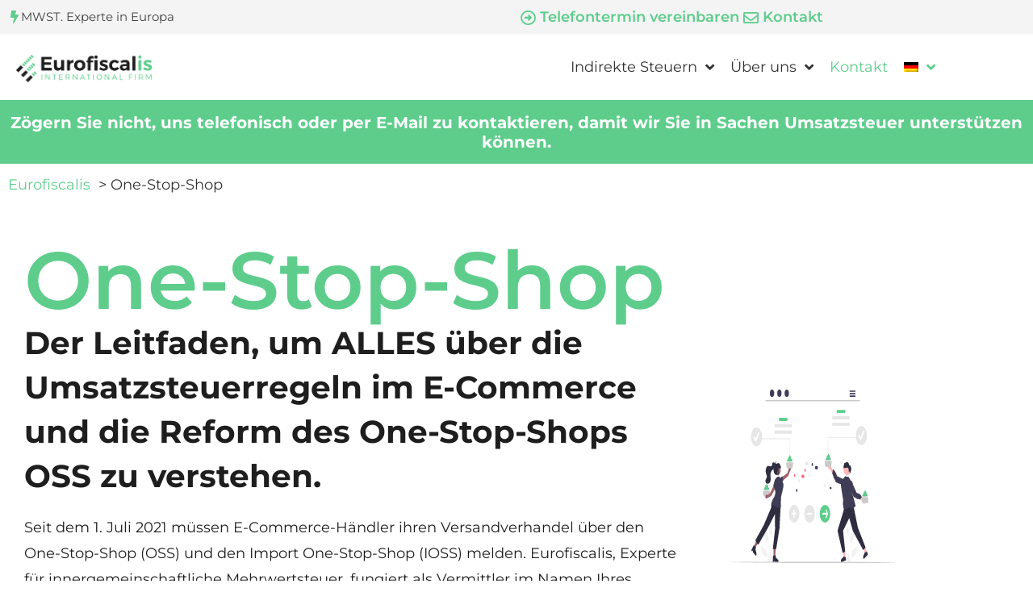

--- FILE ---
content_type: text/html; charset=UTF-8
request_url: https://www.eurofiscalis.com/de/one-stop-shop/
body_size: 25962
content:
<!doctype html>
<html lang="de-DE">
<head>
	<meta charset="UTF-8">
	<meta name="viewport" content="width=device-width, initial-scale=1">
	<link rel="profile" href="https://gmpg.org/xfn/11">
	<title>One-Stop-Shop OSS : Umsatzsteuerregeln im E-Commerce</title>
<link rel="alternate" hreflang="en" href="https://www.eurofiscalis.com/en/declaration-oss-ecommerce/" />
<link rel="alternate" hreflang="fr" href="https://www.eurofiscalis.com/declaration-oss-ecommerce/" />
<link rel="alternate" hreflang="de" href="https://www.eurofiscalis.com/de/one-stop-shop/" />
<link rel="alternate" hreflang="it" href="https://www.eurofiscalis.com/it/dichiarazione-oss-ecommerce/" />
<link rel="alternate" hreflang="x-default" href="https://www.eurofiscalis.com/declaration-oss-ecommerce/" />

<!-- Google Tag Manager for WordPress by gtm4wp.com -->
<script data-cfasync="false" data-pagespeed-no-defer>
	var gtm4wp_datalayer_name = "dataLayer";
	var dataLayer = dataLayer || [];
</script>
<!-- End Google Tag Manager for WordPress by gtm4wp.com --><meta name="dc.title" content="One-Stop-Shop OSS : Umsatzsteuerregeln im E-Commerce">
<meta name="dc.description" content="Der Leitfaden, um ALLES über die Umsatzsteuerregeln im E-Commerce und die Reform des One-Stop-Shops OSS zu verstehen.">
<meta name="dc.relation" content="https://www.eurofiscalis.com/de/one-stop-shop/">
<meta name="dc.source" content="https://www.eurofiscalis.com/de/">
<meta name="dc.language" content="de_DE">
<meta name="description" content="Der Leitfaden, um ALLES über die Umsatzsteuerregeln im E-Commerce und die Reform des One-Stop-Shops OSS zu verstehen.">
<meta name="robots" content="index, follow, max-snippet:-1, max-image-preview:large, max-video-preview:-1">
<link rel="canonical" href="https://www.eurofiscalis.com/de/one-stop-shop/">
<meta property="og:url" content="https://www.eurofiscalis.com/de/one-stop-shop/">
<meta property="og:site_name" content="Eurofiscalis International">
<meta property="og:locale" content="de_DE">
<meta property="og:locale:alternate" content="en_US">
<meta property="og:locale:alternate" content="fr_FR">
<meta property="og:locale:alternate" content="it_IT">
<meta property="og:type" content="article">
<meta property="og:title" content="One-Stop-Shop OSS : Umsatzsteuerregeln im E-Commerce">
<meta property="og:description" content="Der Leitfaden, um ALLES über die Umsatzsteuerregeln im E-Commerce und die Reform des One-Stop-Shops OSS zu verstehen.">
<meta property="fb:pages" content="">
<meta property="fb:admins" content="">
<meta property="fb:app_id" content="">
<meta name="twitter:card" content="summary">
<meta name="twitter:site" content="https://twitter.com/eurofiscalis?lang=fr">
<meta name="twitter:creator" content="https://twitter.com/eurofiscalis?lang=fr">
<meta name="twitter:title" content="One-Stop-Shop OSS : Umsatzsteuerregeln im E-Commerce">
<meta name="twitter:description" content="Der Leitfaden, um ALLES über die Umsatzsteuerregeln im E-Commerce und die Reform des One-Stop-Shops OSS zu verstehen.">
<link rel='dns-prefetch' href='//www.googletagmanager.com' />

<link rel="alternate" type="application/rss+xml" title="Eurofiscalis International &raquo; Feed" href="https://www.eurofiscalis.com/de/feed/" />
<link rel="alternate" type="application/rss+xml" title="Eurofiscalis International &raquo; Kommentar-Feed" href="https://www.eurofiscalis.com/de/comments/feed/" />
<script type="application/ld+json">{"@context":"https:\/\/schema.org\/","@type":"SoftwareApplication","name":"Eurofiscalis International"}</script>
<script type="application/ld+json">{"@context":"https:\/\/schema.org\/","@type":"Service","name":"One-Stop-Shop","description":"One-Stop-Shop Der Leitfaden, um ALLES \u00fcber die Umsatzsteuerregeln im E-Commerce und die Reform des One-Stop-Shops OSS zu verstehen. Seit dem 1. Juli 2021 m\u00fcssen E-Commerce-H\u00e4ndler ihren Versandverhandel \u00fcber den One-Stop-Shop (OSS) und den Import One-Stop-Shop (IOSS) melden. Eurofiscalis, Experte f\u00fcr innergemeinschaftliche Mehrwertsteuer, fungiert als Vermittler im Namen IhresUnternehmens. Finden Sie&hellip;","@id":"https:\/\/www.eurofiscalis.com\/de\/one-stop-shop\/","provider":{"@type":"LocalBusiness","name":"Eurofiscalis International","telephone":null,"image":null,"priceRange":null}}</script>
<link rel="alternate" title="oEmbed (JSON)" type="application/json+oembed" href="https://www.eurofiscalis.com/de/wp-json/oembed/1.0/embed?url=https%3A%2F%2Fwww.eurofiscalis.com%2Fde%2Fone-stop-shop%2F" />
<link rel="alternate" title="oEmbed (XML)" type="text/xml+oembed" href="https://www.eurofiscalis.com/de/wp-json/oembed/1.0/embed?url=https%3A%2F%2Fwww.eurofiscalis.com%2Fde%2Fone-stop-shop%2F&#038;format=xml" />
<style id='wp-img-auto-sizes-contain-inline-css'>
img:is([sizes=auto i],[sizes^="auto," i]){contain-intrinsic-size:3000px 1500px}
/*# sourceURL=wp-img-auto-sizes-contain-inline-css */
</style>
<link data-minify="1" rel='stylesheet' id='hello-elementor-theme-style-css' href='https://www.eurofiscalis.com/wp-content/cache/min/1/wp-content/themes/hello-elementor/assets/css/theme.css?ver=1768681261' media='all' />
<link data-minify="1" rel='stylesheet' id='jet-menu-hello-css' href='https://www.eurofiscalis.com/wp-content/cache/min/1/wp-content/plugins/jet-menu/integration/themes/hello-elementor/assets/css/style.css?ver=1768681261' media='all' />
<style id='wp-emoji-styles-inline-css'>

	img.wp-smiley, img.emoji {
		display: inline !important;
		border: none !important;
		box-shadow: none !important;
		height: 1em !important;
		width: 1em !important;
		margin: 0 0.07em !important;
		vertical-align: -0.1em !important;
		background: none !important;
		padding: 0 !important;
	}
/*# sourceURL=wp-emoji-styles-inline-css */
</style>
<style id='wpseopress-local-business-style-inline-css'>
span.wp-block-wpseopress-local-business-field{margin-right:8px}

/*# sourceURL=https://www.eurofiscalis.com/wp-content/plugins/wp-seopress-pro/public/editor/blocks/local-business/style-index.css */
</style>
<style id='wpseopress-table-of-contents-style-inline-css'>
.wp-block-wpseopress-table-of-contents li.active>a{font-weight:bold}

/*# sourceURL=https://www.eurofiscalis.com/wp-content/plugins/wp-seopress-pro/public/editor/blocks/table-of-contents/style-index.css */
</style>
<style id='global-styles-inline-css'>
:root{--wp--preset--aspect-ratio--square: 1;--wp--preset--aspect-ratio--4-3: 4/3;--wp--preset--aspect-ratio--3-4: 3/4;--wp--preset--aspect-ratio--3-2: 3/2;--wp--preset--aspect-ratio--2-3: 2/3;--wp--preset--aspect-ratio--16-9: 16/9;--wp--preset--aspect-ratio--9-16: 9/16;--wp--preset--color--black: #000000;--wp--preset--color--cyan-bluish-gray: #abb8c3;--wp--preset--color--white: #ffffff;--wp--preset--color--pale-pink: #f78da7;--wp--preset--color--vivid-red: #cf2e2e;--wp--preset--color--luminous-vivid-orange: #ff6900;--wp--preset--color--luminous-vivid-amber: #fcb900;--wp--preset--color--light-green-cyan: #7bdcb5;--wp--preset--color--vivid-green-cyan: #00d084;--wp--preset--color--pale-cyan-blue: #8ed1fc;--wp--preset--color--vivid-cyan-blue: #0693e3;--wp--preset--color--vivid-purple: #9b51e0;--wp--preset--gradient--vivid-cyan-blue-to-vivid-purple: linear-gradient(135deg,rgb(6,147,227) 0%,rgb(155,81,224) 100%);--wp--preset--gradient--light-green-cyan-to-vivid-green-cyan: linear-gradient(135deg,rgb(122,220,180) 0%,rgb(0,208,130) 100%);--wp--preset--gradient--luminous-vivid-amber-to-luminous-vivid-orange: linear-gradient(135deg,rgb(252,185,0) 0%,rgb(255,105,0) 100%);--wp--preset--gradient--luminous-vivid-orange-to-vivid-red: linear-gradient(135deg,rgb(255,105,0) 0%,rgb(207,46,46) 100%);--wp--preset--gradient--very-light-gray-to-cyan-bluish-gray: linear-gradient(135deg,rgb(238,238,238) 0%,rgb(169,184,195) 100%);--wp--preset--gradient--cool-to-warm-spectrum: linear-gradient(135deg,rgb(74,234,220) 0%,rgb(151,120,209) 20%,rgb(207,42,186) 40%,rgb(238,44,130) 60%,rgb(251,105,98) 80%,rgb(254,248,76) 100%);--wp--preset--gradient--blush-light-purple: linear-gradient(135deg,rgb(255,206,236) 0%,rgb(152,150,240) 100%);--wp--preset--gradient--blush-bordeaux: linear-gradient(135deg,rgb(254,205,165) 0%,rgb(254,45,45) 50%,rgb(107,0,62) 100%);--wp--preset--gradient--luminous-dusk: linear-gradient(135deg,rgb(255,203,112) 0%,rgb(199,81,192) 50%,rgb(65,88,208) 100%);--wp--preset--gradient--pale-ocean: linear-gradient(135deg,rgb(255,245,203) 0%,rgb(182,227,212) 50%,rgb(51,167,181) 100%);--wp--preset--gradient--electric-grass: linear-gradient(135deg,rgb(202,248,128) 0%,rgb(113,206,126) 100%);--wp--preset--gradient--midnight: linear-gradient(135deg,rgb(2,3,129) 0%,rgb(40,116,252) 100%);--wp--preset--font-size--small: 13px;--wp--preset--font-size--medium: 20px;--wp--preset--font-size--large: 36px;--wp--preset--font-size--x-large: 42px;--wp--preset--spacing--20: 0.44rem;--wp--preset--spacing--30: 0.67rem;--wp--preset--spacing--40: 1rem;--wp--preset--spacing--50: 1.5rem;--wp--preset--spacing--60: 2.25rem;--wp--preset--spacing--70: 3.38rem;--wp--preset--spacing--80: 5.06rem;--wp--preset--shadow--natural: 6px 6px 9px rgba(0, 0, 0, 0.2);--wp--preset--shadow--deep: 12px 12px 50px rgba(0, 0, 0, 0.4);--wp--preset--shadow--sharp: 6px 6px 0px rgba(0, 0, 0, 0.2);--wp--preset--shadow--outlined: 6px 6px 0px -3px rgb(255, 255, 255), 6px 6px rgb(0, 0, 0);--wp--preset--shadow--crisp: 6px 6px 0px rgb(0, 0, 0);}:root { --wp--style--global--content-size: 800px;--wp--style--global--wide-size: 1200px; }:where(body) { margin: 0; }.wp-site-blocks > .alignleft { float: left; margin-right: 2em; }.wp-site-blocks > .alignright { float: right; margin-left: 2em; }.wp-site-blocks > .aligncenter { justify-content: center; margin-left: auto; margin-right: auto; }:where(.wp-site-blocks) > * { margin-block-start: 24px; margin-block-end: 0; }:where(.wp-site-blocks) > :first-child { margin-block-start: 0; }:where(.wp-site-blocks) > :last-child { margin-block-end: 0; }:root { --wp--style--block-gap: 24px; }:root :where(.is-layout-flow) > :first-child{margin-block-start: 0;}:root :where(.is-layout-flow) > :last-child{margin-block-end: 0;}:root :where(.is-layout-flow) > *{margin-block-start: 24px;margin-block-end: 0;}:root :where(.is-layout-constrained) > :first-child{margin-block-start: 0;}:root :where(.is-layout-constrained) > :last-child{margin-block-end: 0;}:root :where(.is-layout-constrained) > *{margin-block-start: 24px;margin-block-end: 0;}:root :where(.is-layout-flex){gap: 24px;}:root :where(.is-layout-grid){gap: 24px;}.is-layout-flow > .alignleft{float: left;margin-inline-start: 0;margin-inline-end: 2em;}.is-layout-flow > .alignright{float: right;margin-inline-start: 2em;margin-inline-end: 0;}.is-layout-flow > .aligncenter{margin-left: auto !important;margin-right: auto !important;}.is-layout-constrained > .alignleft{float: left;margin-inline-start: 0;margin-inline-end: 2em;}.is-layout-constrained > .alignright{float: right;margin-inline-start: 2em;margin-inline-end: 0;}.is-layout-constrained > .aligncenter{margin-left: auto !important;margin-right: auto !important;}.is-layout-constrained > :where(:not(.alignleft):not(.alignright):not(.alignfull)){max-width: var(--wp--style--global--content-size);margin-left: auto !important;margin-right: auto !important;}.is-layout-constrained > .alignwide{max-width: var(--wp--style--global--wide-size);}body .is-layout-flex{display: flex;}.is-layout-flex{flex-wrap: wrap;align-items: center;}.is-layout-flex > :is(*, div){margin: 0;}body .is-layout-grid{display: grid;}.is-layout-grid > :is(*, div){margin: 0;}body{padding-top: 0px;padding-right: 0px;padding-bottom: 0px;padding-left: 0px;}a:where(:not(.wp-element-button)){text-decoration: underline;}:root :where(.wp-element-button, .wp-block-button__link){background-color: #32373c;border-width: 0;color: #fff;font-family: inherit;font-size: inherit;font-style: inherit;font-weight: inherit;letter-spacing: inherit;line-height: inherit;padding-top: calc(0.667em + 2px);padding-right: calc(1.333em + 2px);padding-bottom: calc(0.667em + 2px);padding-left: calc(1.333em + 2px);text-decoration: none;text-transform: inherit;}.has-black-color{color: var(--wp--preset--color--black) !important;}.has-cyan-bluish-gray-color{color: var(--wp--preset--color--cyan-bluish-gray) !important;}.has-white-color{color: var(--wp--preset--color--white) !important;}.has-pale-pink-color{color: var(--wp--preset--color--pale-pink) !important;}.has-vivid-red-color{color: var(--wp--preset--color--vivid-red) !important;}.has-luminous-vivid-orange-color{color: var(--wp--preset--color--luminous-vivid-orange) !important;}.has-luminous-vivid-amber-color{color: var(--wp--preset--color--luminous-vivid-amber) !important;}.has-light-green-cyan-color{color: var(--wp--preset--color--light-green-cyan) !important;}.has-vivid-green-cyan-color{color: var(--wp--preset--color--vivid-green-cyan) !important;}.has-pale-cyan-blue-color{color: var(--wp--preset--color--pale-cyan-blue) !important;}.has-vivid-cyan-blue-color{color: var(--wp--preset--color--vivid-cyan-blue) !important;}.has-vivid-purple-color{color: var(--wp--preset--color--vivid-purple) !important;}.has-black-background-color{background-color: var(--wp--preset--color--black) !important;}.has-cyan-bluish-gray-background-color{background-color: var(--wp--preset--color--cyan-bluish-gray) !important;}.has-white-background-color{background-color: var(--wp--preset--color--white) !important;}.has-pale-pink-background-color{background-color: var(--wp--preset--color--pale-pink) !important;}.has-vivid-red-background-color{background-color: var(--wp--preset--color--vivid-red) !important;}.has-luminous-vivid-orange-background-color{background-color: var(--wp--preset--color--luminous-vivid-orange) !important;}.has-luminous-vivid-amber-background-color{background-color: var(--wp--preset--color--luminous-vivid-amber) !important;}.has-light-green-cyan-background-color{background-color: var(--wp--preset--color--light-green-cyan) !important;}.has-vivid-green-cyan-background-color{background-color: var(--wp--preset--color--vivid-green-cyan) !important;}.has-pale-cyan-blue-background-color{background-color: var(--wp--preset--color--pale-cyan-blue) !important;}.has-vivid-cyan-blue-background-color{background-color: var(--wp--preset--color--vivid-cyan-blue) !important;}.has-vivid-purple-background-color{background-color: var(--wp--preset--color--vivid-purple) !important;}.has-black-border-color{border-color: var(--wp--preset--color--black) !important;}.has-cyan-bluish-gray-border-color{border-color: var(--wp--preset--color--cyan-bluish-gray) !important;}.has-white-border-color{border-color: var(--wp--preset--color--white) !important;}.has-pale-pink-border-color{border-color: var(--wp--preset--color--pale-pink) !important;}.has-vivid-red-border-color{border-color: var(--wp--preset--color--vivid-red) !important;}.has-luminous-vivid-orange-border-color{border-color: var(--wp--preset--color--luminous-vivid-orange) !important;}.has-luminous-vivid-amber-border-color{border-color: var(--wp--preset--color--luminous-vivid-amber) !important;}.has-light-green-cyan-border-color{border-color: var(--wp--preset--color--light-green-cyan) !important;}.has-vivid-green-cyan-border-color{border-color: var(--wp--preset--color--vivid-green-cyan) !important;}.has-pale-cyan-blue-border-color{border-color: var(--wp--preset--color--pale-cyan-blue) !important;}.has-vivid-cyan-blue-border-color{border-color: var(--wp--preset--color--vivid-cyan-blue) !important;}.has-vivid-purple-border-color{border-color: var(--wp--preset--color--vivid-purple) !important;}.has-vivid-cyan-blue-to-vivid-purple-gradient-background{background: var(--wp--preset--gradient--vivid-cyan-blue-to-vivid-purple) !important;}.has-light-green-cyan-to-vivid-green-cyan-gradient-background{background: var(--wp--preset--gradient--light-green-cyan-to-vivid-green-cyan) !important;}.has-luminous-vivid-amber-to-luminous-vivid-orange-gradient-background{background: var(--wp--preset--gradient--luminous-vivid-amber-to-luminous-vivid-orange) !important;}.has-luminous-vivid-orange-to-vivid-red-gradient-background{background: var(--wp--preset--gradient--luminous-vivid-orange-to-vivid-red) !important;}.has-very-light-gray-to-cyan-bluish-gray-gradient-background{background: var(--wp--preset--gradient--very-light-gray-to-cyan-bluish-gray) !important;}.has-cool-to-warm-spectrum-gradient-background{background: var(--wp--preset--gradient--cool-to-warm-spectrum) !important;}.has-blush-light-purple-gradient-background{background: var(--wp--preset--gradient--blush-light-purple) !important;}.has-blush-bordeaux-gradient-background{background: var(--wp--preset--gradient--blush-bordeaux) !important;}.has-luminous-dusk-gradient-background{background: var(--wp--preset--gradient--luminous-dusk) !important;}.has-pale-ocean-gradient-background{background: var(--wp--preset--gradient--pale-ocean) !important;}.has-electric-grass-gradient-background{background: var(--wp--preset--gradient--electric-grass) !important;}.has-midnight-gradient-background{background: var(--wp--preset--gradient--midnight) !important;}.has-small-font-size{font-size: var(--wp--preset--font-size--small) !important;}.has-medium-font-size{font-size: var(--wp--preset--font-size--medium) !important;}.has-large-font-size{font-size: var(--wp--preset--font-size--large) !important;}.has-x-large-font-size{font-size: var(--wp--preset--font-size--x-large) !important;}
:root :where(.wp-block-pullquote){font-size: 1.5em;line-height: 1.6;}
/*# sourceURL=global-styles-inline-css */
</style>
<link rel='stylesheet' id='wpml-legacy-horizontal-list-0-css' href='https://www.eurofiscalis.com/wp-content/plugins/sitepress-multilingual-cms/templates/language-switchers/legacy-list-horizontal/style.min.css?ver=1' media='all' />
<link rel='stylesheet' id='wpml-menu-item-0-css' href='https://www.eurofiscalis.com/wp-content/plugins/sitepress-multilingual-cms/templates/language-switchers/menu-item/style.min.css?ver=1' media='all' />
<link data-minify="1" rel='stylesheet' id='hello-elementor-css' href='https://www.eurofiscalis.com/wp-content/cache/min/1/wp-content/themes/hello-elementor/assets/css/reset.css?ver=1768681261' media='all' />
<link data-minify="1" rel='stylesheet' id='hello-elementor-header-footer-css' href='https://www.eurofiscalis.com/wp-content/cache/min/1/wp-content/themes/hello-elementor/assets/css/header-footer.css?ver=1768681261' media='all' />
<link data-minify="1" rel='stylesheet' id='font-awesome-all-css' href='https://www.eurofiscalis.com/wp-content/cache/min/1/wp-content/plugins/jet-menu/assets/public/lib/font-awesome/css/all.min.css?ver=1768681261' media='all' />
<link rel='stylesheet' id='font-awesome-v4-shims-css' href='https://www.eurofiscalis.com/wp-content/plugins/jet-menu/assets/public/lib/font-awesome/css/v4-shims.min.css?ver=5.12.0' media='all' />
<link data-minify="1" rel='stylesheet' id='jet-menu-public-styles-css' href='https://www.eurofiscalis.com/wp-content/cache/min/1/wp-content/plugins/jet-menu/assets/public/css/public.css?ver=1768681261' media='all' />
<link rel='stylesheet' id='elementor-frontend-css' href='https://www.eurofiscalis.com/wp-content/plugins/elementor/assets/css/frontend.min.css?ver=3.34.1' media='all' />
<link rel='stylesheet' id='widget-icon-box-css' href='https://www.eurofiscalis.com/wp-content/plugins/elementor/assets/css/widget-icon-box.min.css?ver=3.34.1' media='all' />
<link rel='stylesheet' id='widget-icon-list-css' href='https://www.eurofiscalis.com/wp-content/plugins/elementor/assets/css/widget-icon-list.min.css?ver=3.34.1' media='all' />
<link rel='stylesheet' id='widget-image-css' href='https://www.eurofiscalis.com/wp-content/plugins/elementor/assets/css/widget-image.min.css?ver=3.34.1' media='all' />
<link rel='stylesheet' id='e-sticky-css' href='https://www.eurofiscalis.com/wp-content/plugins/elementor-pro/assets/css/modules/sticky.min.css?ver=3.34.0' media='all' />
<link rel='stylesheet' id='e-shapes-css' href='https://www.eurofiscalis.com/wp-content/plugins/elementor/assets/css/conditionals/shapes.min.css?ver=3.34.1' media='all' />
<link rel='stylesheet' id='widget-social-icons-css' href='https://www.eurofiscalis.com/wp-content/plugins/elementor/assets/css/widget-social-icons.min.css?ver=3.34.1' media='all' />
<link rel='stylesheet' id='e-apple-webkit-css' href='https://www.eurofiscalis.com/wp-content/plugins/elementor/assets/css/conditionals/apple-webkit.min.css?ver=3.34.1' media='all' />
<link rel='stylesheet' id='widget-heading-css' href='https://www.eurofiscalis.com/wp-content/plugins/elementor/assets/css/widget-heading.min.css?ver=3.34.1' media='all' />
<link rel='stylesheet' id='widget-divider-css' href='https://www.eurofiscalis.com/wp-content/plugins/elementor/assets/css/widget-divider.min.css?ver=3.34.1' media='all' />
<link data-minify="1" rel='stylesheet' id='elementor-icons-css' href='https://www.eurofiscalis.com/wp-content/cache/min/1/wp-content/plugins/elementor/assets/lib/eicons/css/elementor-icons.min.css?ver=1768681261' media='all' />
<link rel='stylesheet' id='elementor-post-6-css' href='https://www.eurofiscalis.com/wp-content/uploads/elementor/css/post-6.css?ver=1768681259' media='all' />
<link rel='stylesheet' id='uael-frontend-css' href='https://www.eurofiscalis.com/wp-content/plugins/ultimate-elementor/assets/min-css/uael-frontend.min.css?ver=1.36.41' media='all' />
<link rel='stylesheet' id='uael-teammember-social-icons-css' href='https://www.eurofiscalis.com/wp-content/plugins/elementor/assets/css/widget-social-icons.min.css?ver=3.24.0' media='all' />
<link data-minify="1" rel='stylesheet' id='uael-social-share-icons-brands-css' href='https://www.eurofiscalis.com/wp-content/cache/min/1/wp-content/plugins/elementor/assets/lib/font-awesome/css/brands.css?ver=1768681261' media='all' />
<link data-minify="1" rel='stylesheet' id='uael-social-share-icons-fontawesome-css' href='https://www.eurofiscalis.com/wp-content/cache/min/1/wp-content/plugins/elementor/assets/lib/font-awesome/css/fontawesome.css?ver=1768681261' media='all' />
<link data-minify="1" rel='stylesheet' id='uael-nav-menu-icons-css' href='https://www.eurofiscalis.com/wp-content/cache/min/1/wp-content/plugins/elementor/assets/lib/font-awesome/css/solid.css?ver=1768681261' media='all' />
<link data-minify="1" rel='stylesheet' id='jet-tabs-frontend-css' href='https://www.eurofiscalis.com/wp-content/cache/min/1/wp-content/plugins/jet-tabs/assets/css/jet-tabs-frontend.css?ver=1768681261' media='all' />
<link data-minify="1" rel='stylesheet' id='swiper-css' href='https://www.eurofiscalis.com/wp-content/cache/min/1/wp-content/plugins/elementor/assets/lib/swiper/v8/css/swiper.min.css?ver=1768681261' media='all' />
<link data-minify="1" rel='stylesheet' id='jet-tricks-frontend-css' href='https://www.eurofiscalis.com/wp-content/cache/min/1/wp-content/plugins/jet-tricks/assets/css/jet-tricks-frontend.css?ver=1768681261' media='all' />
<link data-minify="1" rel='stylesheet' id='font-awesome-5-all-css' href='https://www.eurofiscalis.com/wp-content/cache/min/1/wp-content/plugins/elementor/assets/lib/font-awesome/css/all.min.css?ver=1768681261' media='all' />
<link rel='stylesheet' id='font-awesome-4-shim-css' href='https://www.eurofiscalis.com/wp-content/plugins/elementor/assets/lib/font-awesome/css/v4-shims.min.css?ver=3.34.1' media='all' />
<link rel='stylesheet' id='e-animation-grow-css' href='https://www.eurofiscalis.com/wp-content/plugins/elementor/assets/lib/animations/styles/e-animation-grow.min.css?ver=3.34.1' media='all' />
<link rel='stylesheet' id='widget-spacer-css' href='https://www.eurofiscalis.com/wp-content/plugins/elementor/assets/css/widget-spacer.min.css?ver=3.34.1' media='all' />
<link rel='stylesheet' id='widget-toggle-css' href='https://www.eurofiscalis.com/wp-content/plugins/elementor/assets/css/widget-toggle.min.css?ver=3.34.1' media='all' />
<link rel='stylesheet' id='e-swiper-css' href='https://www.eurofiscalis.com/wp-content/plugins/elementor/assets/css/conditionals/e-swiper.min.css?ver=3.34.1' media='all' />
<link rel='stylesheet' id='widget-media-carousel-css' href='https://www.eurofiscalis.com/wp-content/plugins/elementor-pro/assets/css/widget-media-carousel.min.css?ver=3.34.0' media='all' />
<link rel='stylesheet' id='widget-carousel-module-base-css' href='https://www.eurofiscalis.com/wp-content/plugins/elementor-pro/assets/css/widget-carousel-module-base.min.css?ver=3.34.0' media='all' />
<link rel='stylesheet' id='elementor-post-30510-css' href='https://www.eurofiscalis.com/wp-content/uploads/elementor/css/post-30510.css?ver=1768682709' media='all' />
<link rel='stylesheet' id='elementor-post-17016-css' href='https://www.eurofiscalis.com/wp-content/uploads/elementor/css/post-17016.css?ver=1768681323' media='all' />
<link rel='stylesheet' id='elementor-post-8032-css' href='https://www.eurofiscalis.com/wp-content/uploads/elementor/css/post-8032.css?ver=1768681323' media='all' />
<link rel='stylesheet' id='tablepress-default-css' href='https://www.eurofiscalis.com/wp-content/tablepress-combined.min.css?ver=48' media='all' />
<link rel='stylesheet' id='jquery-chosen-css' href='https://www.eurofiscalis.com/wp-content/plugins/jet-search/assets/lib/chosen/chosen.min.css?ver=1.8.7' media='all' />
<link data-minify="1" rel='stylesheet' id='jet-search-css' href='https://www.eurofiscalis.com/wp-content/cache/min/1/wp-content/plugins/jet-search/assets/css/jet-search.css?ver=1768681261' media='all' />
<link data-minify="1" rel='stylesheet' id='glossary-hint-css' href='https://www.eurofiscalis.com/wp-content/cache/min/1/wp-content/plugins/glossary-by-codeat-premium/assets/css/tooltip-classic.css?ver=1768681261' media='all' />
<style id='glossary-hint-inline-css'>
.glossary-tooltip-content, .glossary-tooltip-text, .glossary-tooltip-content-mobile {color:#636363 !important;font-size:17 !important;}
.glossary-tooltip-text a, .glossary-tooltip-content-mobile a, .glossary-tooltip-content-mobile .close {color:#999999;}
/*# sourceURL=glossary-hint-inline-css */
</style>
<link data-minify="1" rel='stylesheet' id='elementor-gf-local-montserrat-css' href='https://www.eurofiscalis.com/wp-content/cache/min/1/wp-content/uploads/elementor/google-fonts/css/montserrat.css?ver=1768681261' media='all' />
<link rel='stylesheet' id='elementor-icons-shared-0-css' href='https://www.eurofiscalis.com/wp-content/plugins/elementor/assets/lib/font-awesome/css/fontawesome.min.css?ver=5.15.3' media='all' />
<link data-minify="1" rel='stylesheet' id='elementor-icons-fa-regular-css' href='https://www.eurofiscalis.com/wp-content/cache/min/1/wp-content/plugins/elementor/assets/lib/font-awesome/css/regular.min.css?ver=1768681261' media='all' />
<link data-minify="1" rel='stylesheet' id='elementor-icons-fa-solid-css' href='https://www.eurofiscalis.com/wp-content/cache/min/1/wp-content/plugins/elementor/assets/lib/font-awesome/css/solid.min.css?ver=1768681261' media='all' />
<link data-minify="1" rel='stylesheet' id='elementor-icons-fa-brands-css' href='https://www.eurofiscalis.com/wp-content/cache/min/1/wp-content/plugins/elementor/assets/lib/font-awesome/css/brands.min.css?ver=1768681261' media='all' />
<script src="https://www.eurofiscalis.com/wp-includes/js/jquery/jquery.min.js?ver=3.7.1" id="jquery-core-js"></script>
<script src="https://www.eurofiscalis.com/wp-includes/js/jquery/jquery-migrate.min.js?ver=3.4.1" id="jquery-migrate-js"></script>
<script src="https://www.eurofiscalis.com/wp-includes/js/imagesloaded.min.js?ver=6.9" id="imagesLoaded-js"></script>
<script src="https://www.eurofiscalis.com/wp-content/plugins/elementor/assets/lib/font-awesome/js/v4-shims.min.js?ver=3.34.1" id="font-awesome-4-shim-js"></script>

<!-- Google Tag (gtac.js) durch Site-Kit hinzugefügt -->
<!-- Von Site Kit hinzugefügtes Google-Analytics-Snippet -->
<script src="https://www.googletagmanager.com/gtag/js?id=G-XSN739KT4P" id="google_gtagjs-js" async></script>
<script id="google_gtagjs-js-after">
window.dataLayer = window.dataLayer || [];function gtag(){dataLayer.push(arguments);}
gtag("set","linker",{"domains":["www.eurofiscalis.com"]});
gtag("js", new Date());
gtag("set", "developer_id.dZTNiMT", true);
gtag("config", "G-XSN739KT4P");
//# sourceURL=google_gtagjs-js-after
</script>
<link rel="https://api.w.org/" href="https://www.eurofiscalis.com/de/wp-json/" /><link rel="alternate" title="JSON" type="application/json" href="https://www.eurofiscalis.com/de/wp-json/wp/v2/pages/30510" /><link rel="EditURI" type="application/rsd+xml" title="RSD" href="https://www.eurofiscalis.com/xmlrpc.php?rsd" />
<meta name="generator" content="WordPress 6.9" />
<link rel='shortlink' href='https://www.eurofiscalis.com/de/?p=30510' />
<meta name="generator" content="WPML ver:4.8.6 stt:9,37,1,4,3,27,38,40;" />
<!-- start Simple Custom CSS and JS -->
<!-- Google Tag Manager -->
<script>(function(w,d,s,l,i){w[l]=w[l]||[];w[l].push({'gtm.start':
new Date().getTime(),event:'gtm.js'});var f=d.getElementsByTagName(s)[0],
j=d.createElement(s),dl=l!='dataLayer'?'&l='+l:'';j.async=true;j.src=
'https://www.googletagmanager.com/gtm.js?id='+i+dl;f.parentNode.insertBefore(j,f);
})(window,document,'script','dataLayer','GTM-PD85WQC');</script>
<!-- End Google Tag Manager --><!-- end Simple Custom CSS and JS -->
<!-- start Simple Custom CSS and JS -->
<!-- Google tag (gtag.js) -->
<script async src="https://www.googletagmanager.com/gtag/js?id=AW-11485901355">
</script>
<script>
  window.dataLayer = window.dataLayer || [];
  function gtag(){dataLayer.push(arguments);}
  gtag('js', new Date());
 
  gtag('config', 'AW-11485901355');
</script><!-- end Simple Custom CSS and JS -->
<meta name="generator" content="Site Kit by Google 1.170.0" />		<script type="text/javascript">
				(function(c,l,a,r,i,t,y){
					c[a]=c[a]||function(){(c[a].q=c[a].q||[]).push(arguments)};t=l.createElement(r);t.async=1;
					t.src="https://www.clarity.ms/tag/"+i+"?ref=wordpress";y=l.getElementsByTagName(r)[0];y.parentNode.insertBefore(t,y);
				})(window, document, "clarity", "script", "qr6hc3eweg");
		</script>
		
<!-- Google Tag Manager for WordPress by gtm4wp.com -->
<!-- GTM Container placement set to footer -->
<script data-cfasync="false" data-pagespeed-no-defer>
	var dataLayer_content = {"pagePostType":"page","pagePostType2":"single-page","pagePostAuthor":"Kevin Sagnier"};
	dataLayer.push( dataLayer_content );
</script>
<script data-cfasync="false" data-pagespeed-no-defer>
(function(w,d,s,l,i){w[l]=w[l]||[];w[l].push({'gtm.start':
new Date().getTime(),event:'gtm.js'});var f=d.getElementsByTagName(s)[0],
j=d.createElement(s),dl=l!='dataLayer'?'&l='+l:'';j.async=true;j.src=
'//www.googletagmanager.com/gtm.js?id='+i+dl;f.parentNode.insertBefore(j,f);
})(window,document,'script','dataLayer','GTM-W5DW8NB');
</script>
<!-- End Google Tag Manager for WordPress by gtm4wp.com --><meta name="generator" content="Elementor 3.34.1; features: additional_custom_breakpoints; settings: css_print_method-external, google_font-enabled, font_display-auto">
			<style>
				.e-con.e-parent:nth-of-type(n+4):not(.e-lazyloaded):not(.e-no-lazyload),
				.e-con.e-parent:nth-of-type(n+4):not(.e-lazyloaded):not(.e-no-lazyload) * {
					background-image: none !important;
				}
				@media screen and (max-height: 1024px) {
					.e-con.e-parent:nth-of-type(n+3):not(.e-lazyloaded):not(.e-no-lazyload),
					.e-con.e-parent:nth-of-type(n+3):not(.e-lazyloaded):not(.e-no-lazyload) * {
						background-image: none !important;
					}
				}
				@media screen and (max-height: 640px) {
					.e-con.e-parent:nth-of-type(n+2):not(.e-lazyloaded):not(.e-no-lazyload),
					.e-con.e-parent:nth-of-type(n+2):not(.e-lazyloaded):not(.e-no-lazyload) * {
						background-image: none !important;
					}
				}
			</style>
			<style>.breadcrumb {list-style:none;margin:0;padding-inline-start:0;}.breadcrumb li {margin:0;display:inline-block;position:relative;}.breadcrumb li::after{content:' > ';margin-left:5px;margin-right:5px;}.breadcrumb li:last-child::after{display:none}</style><link rel="icon" href="https://www.eurofiscalis.com/wp-content/uploads/2020/12/icon-EI.svg" sizes="32x32" />
<link rel="icon" href="https://www.eurofiscalis.com/wp-content/uploads/2020/12/icon-EI.svg" sizes="192x192" />
<link rel="apple-touch-icon" href="https://www.eurofiscalis.com/wp-content/uploads/2020/12/icon-EI.svg" />
<meta name="msapplication-TileImage" content="https://www.eurofiscalis.com/wp-content/uploads/2020/12/icon-EI.svg" />

<script async src='https://www.googletagmanager.com/gtag/js?id=352952336'></script><script>
window.dataLayer = window.dataLayer || [];
function gtag(){dataLayer.push(arguments);}gtag('js', new Date());
gtag('set', 'cookie_domain', 'auto');
gtag('set', 'cookie_flags', 'SameSite=None;Secure');

 gtag('config', '352952336' , {});

</script>

<script>
(function(c,l,a,r,i,t,y){
            c[a]=c[a]||function(){(c[a].q=c[a].q||[]).push(arguments)};
            t=l.createElement(r);t.async=1;t.src="https://www.clarity.ms/tag/"+i+"?ref=seopress";
            y=l.getElementsByTagName(r)[0];y.parentNode.insertBefore(t,y);
        })(window, document, "clarity", "script", "ikb2j94vy2");window.clarity('consent', false);</script>
<noscript><style id="rocket-lazyload-nojs-css">.rll-youtube-player, [data-lazy-src]{display:none !important;}</style></noscript><meta name="generator" content="WP Rocket 3.20.1.2" data-wpr-features="wpr_lazyload_images wpr_image_dimensions wpr_minify_css wpr_preload_links wpr_desktop" /></head>
<body class="wp-singular page-template-default page page-id-30510 wp-custom-logo wp-embed-responsive wp-theme-hello-elementor hello-elementor-default jet-desktop-menu-active elementor-default elementor-kit-6 elementor-page elementor-page-30510 elementor-page-160279 elementor-page-139578">

<!-- start Simple Custom CSS and JS -->
<!-- Google Tag Manager (noscript) -->
<noscript><iframe src="https://www.googletagmanager.com/ns.html?id=GTM-PD85WQC"
height="0" width="0" style="display:none;visibility:hidden"></iframe></noscript>
<!-- End Google Tag Manager (noscript) --><!-- end Simple Custom CSS and JS -->

<a class="skip-link screen-reader-text" href="#content">Zum Inhalt springen</a>

		<header data-rocket-location-hash="289194c69bfc3faf7bbe292d5ad296f9" data-elementor-type="header" data-elementor-id="17016" class="elementor elementor-17016 elementor-14917 elementor-location-header" data-elementor-post-type="elementor_library">
					<section class="elementor-section elementor-top-section elementor-element elementor-element-f44ff72 elementor-section-full_width elementor-hidden-tablet elementor-hidden-mobile elementor-section-height-default elementor-section-height-default" data-id="f44ff72" data-element_type="section" data-settings="{&quot;jet_parallax_layout_list&quot;:[{&quot;jet_parallax_layout_image&quot;:{&quot;url&quot;:&quot;&quot;,&quot;id&quot;:&quot;&quot;,&quot;size&quot;:&quot;&quot;},&quot;_id&quot;:&quot;9f63dca&quot;,&quot;jet_parallax_layout_image_tablet&quot;:{&quot;url&quot;:&quot;&quot;,&quot;id&quot;:&quot;&quot;,&quot;size&quot;:&quot;&quot;},&quot;jet_parallax_layout_image_mobile&quot;:{&quot;url&quot;:&quot;&quot;,&quot;id&quot;:&quot;&quot;,&quot;size&quot;:&quot;&quot;},&quot;jet_parallax_layout_speed&quot;:{&quot;unit&quot;:&quot;%&quot;,&quot;size&quot;:50,&quot;sizes&quot;:[]},&quot;jet_parallax_layout_type&quot;:&quot;scroll&quot;,&quot;jet_parallax_layout_direction&quot;:&quot;1&quot;,&quot;jet_parallax_layout_fx_direction&quot;:null,&quot;jet_parallax_layout_z_index&quot;:&quot;&quot;,&quot;jet_parallax_layout_bg_x&quot;:50,&quot;jet_parallax_layout_bg_x_tablet&quot;:&quot;&quot;,&quot;jet_parallax_layout_bg_x_mobile&quot;:&quot;&quot;,&quot;jet_parallax_layout_bg_y&quot;:50,&quot;jet_parallax_layout_bg_y_tablet&quot;:&quot;&quot;,&quot;jet_parallax_layout_bg_y_mobile&quot;:&quot;&quot;,&quot;jet_parallax_layout_bg_size&quot;:&quot;auto&quot;,&quot;jet_parallax_layout_bg_size_tablet&quot;:&quot;&quot;,&quot;jet_parallax_layout_bg_size_mobile&quot;:&quot;&quot;,&quot;jet_parallax_layout_animation_prop&quot;:&quot;transform&quot;,&quot;jet_parallax_layout_on&quot;:[&quot;desktop&quot;,&quot;tablet&quot;]}],&quot;sticky&quot;:&quot;top&quot;,&quot;sticky_on&quot;:[&quot;desktop&quot;,&quot;tablet&quot;,&quot;mobile&quot;],&quot;sticky_offset&quot;:0,&quot;sticky_effects_offset&quot;:0,&quot;sticky_anchor_link_offset&quot;:0}">
						<div data-rocket-location-hash="82f6c6a00e9a86a2eaa3cc6e8d136714" class="elementor-container elementor-column-gap-default">
					<div class="elementor-column elementor-col-100 elementor-top-column elementor-element elementor-element-585d1cc" data-id="585d1cc" data-element_type="column">
			<div class="elementor-widget-wrap elementor-element-populated">
						<section class="elementor-section elementor-inner-section elementor-element elementor-element-5c54cd7 elementor-section-full_width elementor-section-height-default elementor-section-height-default" data-id="5c54cd7" data-element_type="section" data-settings="{&quot;jet_parallax_layout_list&quot;:[{&quot;jet_parallax_layout_image&quot;:{&quot;url&quot;:&quot;&quot;,&quot;id&quot;:&quot;&quot;,&quot;size&quot;:&quot;&quot;},&quot;_id&quot;:&quot;0b3aa50&quot;,&quot;jet_parallax_layout_image_tablet&quot;:{&quot;url&quot;:&quot;&quot;,&quot;id&quot;:&quot;&quot;,&quot;size&quot;:&quot;&quot;},&quot;jet_parallax_layout_image_mobile&quot;:{&quot;url&quot;:&quot;&quot;,&quot;id&quot;:&quot;&quot;,&quot;size&quot;:&quot;&quot;},&quot;jet_parallax_layout_speed&quot;:{&quot;unit&quot;:&quot;%&quot;,&quot;size&quot;:50,&quot;sizes&quot;:[]},&quot;jet_parallax_layout_type&quot;:&quot;scroll&quot;,&quot;jet_parallax_layout_direction&quot;:&quot;1&quot;,&quot;jet_parallax_layout_fx_direction&quot;:null,&quot;jet_parallax_layout_z_index&quot;:&quot;&quot;,&quot;jet_parallax_layout_bg_x&quot;:50,&quot;jet_parallax_layout_bg_x_tablet&quot;:&quot;&quot;,&quot;jet_parallax_layout_bg_x_mobile&quot;:&quot;&quot;,&quot;jet_parallax_layout_bg_y&quot;:50,&quot;jet_parallax_layout_bg_y_tablet&quot;:&quot;&quot;,&quot;jet_parallax_layout_bg_y_mobile&quot;:&quot;&quot;,&quot;jet_parallax_layout_bg_size&quot;:&quot;auto&quot;,&quot;jet_parallax_layout_bg_size_tablet&quot;:&quot;&quot;,&quot;jet_parallax_layout_bg_size_mobile&quot;:&quot;&quot;,&quot;jet_parallax_layout_animation_prop&quot;:&quot;transform&quot;,&quot;jet_parallax_layout_on&quot;:[&quot;desktop&quot;,&quot;tablet&quot;]}],&quot;background_background&quot;:&quot;classic&quot;}">
						<div data-rocket-location-hash="b3be091174dcd2d7573499587c59c9d9" class="elementor-container elementor-column-gap-default">
					<div class="elementor-column elementor-col-50 elementor-inner-column elementor-element elementor-element-0c1a1c1 elementor-hidden-mobile" data-id="0c1a1c1" data-element_type="column">
			<div class="elementor-widget-wrap elementor-element-populated">
						<div class="elementor-element elementor-element-9975bc4 elementor-position-inline-start elementor-view-default elementor-mobile-position-block-start elementor-widget elementor-widget-icon-box" data-id="9975bc4" data-element_type="widget" data-widget_type="icon-box.default">
				<div class="elementor-widget-container">
							<div class="elementor-icon-box-wrapper">

						<div class="elementor-icon-box-icon">
				<span  class="elementor-icon">
				<i aria-hidden="true" class="fas fa-bolt"></i>				</span>
			</div>
			
						<div class="elementor-icon-box-content">

									<div class="elementor-icon-box-title">
						<span  >
							MWST. Experte in Europa						</span>
					</div>
				
				
			</div>
			
		</div>
						</div>
				</div>
					</div>
		</div>
				<div class="elementor-column elementor-col-50 elementor-inner-column elementor-element elementor-element-ed06e0b elementor-hidden-mobile" data-id="ed06e0b" data-element_type="column">
			<div class="elementor-widget-wrap elementor-element-populated">
						<div class="elementor-element elementor-element-91fa085 elementor-icon-list--layout-inline elementor-align-end elementor-list-item-link-full_width elementor-widget elementor-widget-icon-list" data-id="91fa085" data-element_type="widget" data-widget_type="icon-list.default">
				<div class="elementor-widget-container">
							<ul class="elementor-icon-list-items elementor-inline-items">
							<li class="elementor-icon-list-item elementor-inline-item">
											<a href="https://calendly.com/jschneiders-1/30min">

												<span class="elementor-icon-list-icon">
							<i aria-hidden="true" class="far fa-arrow-alt-circle-right"></i>						</span>
										<span class="elementor-icon-list-text">Telefontermin vereinbaren</span>
											</a>
									</li>
								<li class="elementor-icon-list-item elementor-inline-item">
											<a href="https://www.eurofiscalis.com/de/kontakt/">

												<span class="elementor-icon-list-icon">
							<i aria-hidden="true" class="far fa-envelope"></i>						</span>
										<span class="elementor-icon-list-text">Kontakt</span>
											</a>
									</li>
						</ul>
						</div>
				</div>
					</div>
		</div>
					</div>
		</section>
				<section class="elementor-section elementor-inner-section elementor-element elementor-element-e19174b elementor-section-full_width elementor-section-height-default elementor-section-height-default" data-id="e19174b" data-element_type="section" data-settings="{&quot;jet_parallax_layout_list&quot;:[{&quot;jet_parallax_layout_image&quot;:{&quot;url&quot;:&quot;&quot;,&quot;id&quot;:&quot;&quot;,&quot;size&quot;:&quot;&quot;},&quot;_id&quot;:&quot;f4c52b1&quot;,&quot;jet_parallax_layout_image_tablet&quot;:{&quot;url&quot;:&quot;&quot;,&quot;id&quot;:&quot;&quot;,&quot;size&quot;:&quot;&quot;},&quot;jet_parallax_layout_image_mobile&quot;:{&quot;url&quot;:&quot;&quot;,&quot;id&quot;:&quot;&quot;,&quot;size&quot;:&quot;&quot;},&quot;jet_parallax_layout_speed&quot;:{&quot;unit&quot;:&quot;%&quot;,&quot;size&quot;:50,&quot;sizes&quot;:[]},&quot;jet_parallax_layout_type&quot;:&quot;scroll&quot;,&quot;jet_parallax_layout_direction&quot;:&quot;1&quot;,&quot;jet_parallax_layout_fx_direction&quot;:null,&quot;jet_parallax_layout_z_index&quot;:&quot;&quot;,&quot;jet_parallax_layout_bg_x&quot;:50,&quot;jet_parallax_layout_bg_x_tablet&quot;:&quot;&quot;,&quot;jet_parallax_layout_bg_x_mobile&quot;:&quot;&quot;,&quot;jet_parallax_layout_bg_y&quot;:50,&quot;jet_parallax_layout_bg_y_tablet&quot;:&quot;&quot;,&quot;jet_parallax_layout_bg_y_mobile&quot;:&quot;&quot;,&quot;jet_parallax_layout_bg_size&quot;:&quot;auto&quot;,&quot;jet_parallax_layout_bg_size_tablet&quot;:&quot;&quot;,&quot;jet_parallax_layout_bg_size_mobile&quot;:&quot;&quot;,&quot;jet_parallax_layout_animation_prop&quot;:&quot;transform&quot;,&quot;jet_parallax_layout_on&quot;:[&quot;desktop&quot;,&quot;tablet&quot;]}],&quot;background_background&quot;:&quot;classic&quot;}">
						<div data-rocket-location-hash="d980f33cebda42b9db2d1a70c42a55aa" class="elementor-container elementor-column-gap-default">
					<div class="elementor-column elementor-col-33 elementor-inner-column elementor-element elementor-element-f4a6977" data-id="f4a6977" data-element_type="column">
			<div class="elementor-widget-wrap elementor-element-populated">
						<div class="elementor-element elementor-element-79da8ce elementor-widget elementor-widget-image" data-id="79da8ce" data-element_type="widget" data-widget_type="image.default">
				<div class="elementor-widget-container">
																<a href="https://www.eurofiscalis.com/de/">
							<img fetchpriority="high" width="703" height="158" src="data:image/svg+xml,%3Csvg%20xmlns='http://www.w3.org/2000/svg'%20viewBox='0%200%20703%20158'%3E%3C/svg%3E" class="attachment-large size-large wp-image-14602" alt="Eurofiscalis" data-lazy-srcset="https://www.eurofiscalis.com/wp-content/uploads/2021/12/Logo-EI-black.png 703w, https://www.eurofiscalis.com/wp-content/uploads/2021/12/Logo-EI-black-300x67.png 300w" data-lazy-sizes="(max-width: 703px) 100vw, 703px" data-lazy-src="https://www.eurofiscalis.com/wp-content/uploads/2021/12/Logo-EI-black.png" /><noscript><img fetchpriority="high" width="703" height="158" src="https://www.eurofiscalis.com/wp-content/uploads/2021/12/Logo-EI-black.png" class="attachment-large size-large wp-image-14602" alt="Eurofiscalis" srcset="https://www.eurofiscalis.com/wp-content/uploads/2021/12/Logo-EI-black.png 703w, https://www.eurofiscalis.com/wp-content/uploads/2021/12/Logo-EI-black-300x67.png 300w" sizes="(max-width: 703px) 100vw, 703px" /></noscript>								</a>
															</div>
				</div>
					</div>
		</div>
				<div class="elementor-column elementor-col-33 elementor-inner-column elementor-element elementor-element-3a05089" data-id="3a05089" data-element_type="column" data-settings="{&quot;animation&quot;:&quot;none&quot;}">
			<div class="elementor-widget-wrap elementor-element-populated">
						<div class="elementor-element elementor-element-bf9e47d elementor-widget elementor-widget-jet-mega-menu" data-id="bf9e47d" data-element_type="widget" data-settings="{&quot;_animation&quot;:&quot;none&quot;}" data-widget_type="jet-mega-menu.default">
				<div class="elementor-widget-container">
					<div class="menu-menu-principal-de-container"><div class="jet-menu-container"><div class="jet-menu-inner"><ul class="jet-menu jet-menu--animation-type-fade"><li id="jet-menu-item-3910" class="jet-menu-item jet-menu-item-type-custom jet-menu-item-object-custom jet-menu-item-has-children jet-no-roll-up jet-mega-menu-item jet-regular-item jet-menu-item-has-children jet-menu-item-3910"><a class="top-level-link"><div class="jet-menu-item-wrapper"><div class="jet-menu-title">Indirekte Steuern</div><i class="jet-dropdown-arrow fa fa-angle-down"></i></div></a><div class="jet-sub-mega-menu" data-template-id="3913">		<div data-elementor-type="wp-post" data-elementor-id="3913" class="elementor elementor-3913" data-elementor-post-type="jet-menu">
						<section class="elementor-section elementor-top-section elementor-element elementor-element-554ae27 elementor-section-boxed elementor-section-height-default elementor-section-height-default" data-id="554ae27" data-element_type="section" data-settings="{&quot;background_background&quot;:&quot;classic&quot;,&quot;jet_parallax_layout_list&quot;:[]}">
						<div data-rocket-location-hash="97c4beeda535457bbe628aa457eec642" class="elementor-container elementor-column-gap-default">
					<div class="elementor-column elementor-col-50 elementor-top-column elementor-element elementor-element-0be6db6" data-id="0be6db6" data-element_type="column">
			<div class="elementor-widget-wrap elementor-element-populated">
						<div class="elementor-element elementor-element-bd6541c elementor-widget elementor-widget-heading" data-id="bd6541c" data-element_type="widget" data-widget_type="heading.default">
				<div class="elementor-widget-container">
					<div class="elementor-heading-title elementor-size-default">MWST</div>				</div>
				</div>
				<div class="elementor-element elementor-element-ed8588b elementor-widget-divider--view-line elementor-widget elementor-widget-divider" data-id="ed8588b" data-element_type="widget" data-widget_type="divider.default">
				<div class="elementor-widget-container">
							<div class="elementor-divider">
			<span class="elementor-divider-separator">
						</span>
		</div>
						</div>
				</div>
				<div class="elementor-element elementor-element-681ec07 elementor-widget elementor-widget-jet-custom-menu" data-id="681ec07" data-element_type="widget" data-widget_type="jet-custom-menu.default">
				<div class="elementor-widget-container">
					<div class="menu-tva-de-container"><div class="jet-custom-nav jet-custom-nav--dropdown-right-side jet-custom-nav--animation-fade"><div class="menu-item menu-item-type-post_type menu-item-object-page jet-custom-nav__item jet-custom-nav__item-3920"><a href="https://www.eurofiscalis.com/de/fiskalvertretung-fisklabevollmaechtigung/" class="jet-custom-nav__item-link"><span class="jet-menu-link-text"><span class="jet-custom-item-label top-level-label">Fiskalvertretung und Fiskalbevollmächtigung</span></span></a></div>
<div class="menu-item menu-item-type-post_type menu-item-object-page jet-custom-nav__item jet-custom-nav__item-3918"><a href="https://www.eurofiscalis.com/de/umsatzsteuerschwellen-e-commerce/" class="jet-custom-nav__item-link"><span class="jet-menu-link-text"><span class="jet-custom-item-label top-level-label">Umsatzsteuerschwellen im E-Commerce</span></span></a></div>
<div class="menu-item menu-item-type-post_type menu-item-object-page jet-custom-nav__item jet-custom-nav__item-3917"><a href="https://www.eurofiscalis.com/de/amazon-umsatzsteuer-service-oder-marketplace-haendler/" class="jet-custom-nav__item-link"><span class="jet-menu-link-text"><span class="jet-custom-item-label top-level-label">Amazon Umsatzsteuer-Service oder Marketplace-Händler</span></span></a></div>
<div class="menu-item menu-item-type-post_type menu-item-object-page jet-custom-nav__item jet-custom-nav__item-3921"><a href="https://www.eurofiscalis.com/de/mwst-audit-unterstuetzung-bei-steuerpruefungen/" class="jet-custom-nav__item-link"><span class="jet-menu-link-text"><span class="jet-custom-item-label top-level-label">MWST-Audit</span></span></a></div>
</div></div>				</div>
				</div>
					</div>
		</div>
				<div class="elementor-column elementor-col-50 elementor-top-column elementor-element elementor-element-0c484fa" data-id="0c484fa" data-element_type="column">
			<div class="elementor-widget-wrap elementor-element-populated">
						<div class="elementor-element elementor-element-3a0f179 elementor-widget elementor-widget-heading" data-id="3a0f179" data-element_type="widget" data-widget_type="heading.default">
				<div class="elementor-widget-container">
					<div class="elementor-heading-title elementor-size-default">Verbrauchssteuer</div>				</div>
				</div>
				<div class="elementor-element elementor-element-b97e011 elementor-widget-divider--view-line elementor-widget elementor-widget-divider" data-id="b97e011" data-element_type="widget" data-widget_type="divider.default">
				<div class="elementor-widget-container">
							<div class="elementor-divider">
			<span class="elementor-divider-separator">
						</span>
		</div>
						</div>
				</div>
				<div class="elementor-element elementor-element-6d80bfd elementor-widget elementor-widget-jet-custom-menu" data-id="6d80bfd" data-element_type="widget" data-widget_type="jet-custom-menu.default">
				<div class="elementor-widget-container">
					<div class="menu-accises-de-container"><div class="jet-custom-nav jet-custom-nav--dropdown-right-side jet-custom-nav--animation-fade"><div class="menu-item menu-item-type-post_type menu-item-object-page jet-custom-nav__item jet-custom-nav__item-3922"><a href="https://www.eurofiscalis.com/de/verbrauchsteuern-fuer-versandhaendler-in-spanien/" class="jet-custom-nav__item-link"><span class="jet-menu-link-text"><span class="jet-custom-item-label top-level-label">Verbrauchsteuern für Versandhändler in Spanien</span></span></a></div>
<div class="menu-item menu-item-type-post_type menu-item-object-page jet-custom-nav__item jet-custom-nav__item-9041"><a href="https://www.eurofiscalis.com/de/verbrauchsteuern-fuer-versandhaendler-in-frankreich/" class="jet-custom-nav__item-link"><span class="jet-menu-link-text"><span class="jet-custom-item-label top-level-label">Verbrauchsteuern für Versandhändler in Frankreich</span></span></a></div>
<div class="menu-item menu-item-type-post_type menu-item-object-page jet-custom-nav__item jet-custom-nav__item-9042"><a href="https://www.eurofiscalis.com/de/verbrauchsteuern-fuer-versandhaendler-in-deutschland/" class="jet-custom-nav__item-link"><span class="jet-menu-link-text"><span class="jet-custom-item-label top-level-label">Verbrauchsteuern für Versandhändler in Deutschland</span></span></a></div>
</div></div>				</div>
				</div>
					</div>
		</div>
					</div>
		</section>
				</div>
		</div></li>
<li id="jet-menu-item-3911" class="jet-menu-item jet-menu-item-type-custom jet-menu-item-object-custom jet-no-roll-up jet-mega-menu-item jet-regular-item jet-menu-item-has-children jet-menu-item-3911"><a class="top-level-link"><div class="jet-menu-item-wrapper"><div class="jet-menu-title">Über uns</div><i class="jet-dropdown-arrow fa fa-angle-down"></i></div></a><div class="jet-sub-mega-menu" data-template-id="3927">		<div data-elementor-type="wp-post" data-elementor-id="3927" class="elementor elementor-3927" data-elementor-post-type="jet-menu">
						<section class="elementor-section elementor-top-section elementor-element elementor-element-86e444e elementor-section-boxed elementor-section-height-default elementor-section-height-default" data-id="86e444e" data-element_type="section" data-settings="{&quot;background_background&quot;:&quot;classic&quot;,&quot;jet_parallax_layout_list&quot;:[]}">
						<div data-rocket-location-hash="1e476ed8521e5a63ab5ef03e120f49ec" class="elementor-container elementor-column-gap-default">
					<div class="elementor-column elementor-col-33 elementor-top-column elementor-element elementor-element-58774e7" data-id="58774e7" data-element_type="column">
			<div class="elementor-widget-wrap elementor-element-populated">
						<div class="elementor-element elementor-element-61c86b7 elementor-widget elementor-widget-heading" data-id="61c86b7" data-element_type="widget" data-widget_type="heading.default">
				<div class="elementor-widget-container">
					<div class="elementor-heading-title elementor-size-default">Eurofiscalis</div>				</div>
				</div>
				<div class="elementor-element elementor-element-fc649b8 elementor-widget-divider--view-line elementor-widget elementor-widget-divider" data-id="fc649b8" data-element_type="widget" data-widget_type="divider.default">
				<div class="elementor-widget-container">
							<div class="elementor-divider">
			<span class="elementor-divider-separator">
						</span>
		</div>
						</div>
				</div>
				<div class="elementor-element elementor-element-de42868 elementor-widget elementor-widget-jet-custom-menu" data-id="de42868" data-element_type="widget" data-widget_type="jet-custom-menu.default">
				<div class="elementor-widget-container">
					<div class="menu-a-propos-de-container"><div class="jet-custom-nav jet-custom-nav--dropdown-right-side jet-custom-nav--animation-fade"><div class="menu-item menu-item-type-post_type menu-item-object-page jet-custom-nav__item jet-custom-nav__item-3923"><a href="https://www.eurofiscalis.com/de/unser-team/" class="jet-custom-nav__item-link"><span class="jet-menu-link-text"><span class="jet-custom-item-label top-level-label">Unser Team</span></span></a></div>
<div class="menu-item menu-item-type-post_type menu-item-object-page jet-custom-nav__item jet-custom-nav__item-3924"><a href="https://www.eurofiscalis.com/de/unsere-kunden/" class="jet-custom-nav__item-link"><span class="jet-menu-link-text"><span class="jet-custom-item-label top-level-label">Unsere Kunden</span></span></a></div>
<div class="menu-item menu-item-type-post_type menu-item-object-page jet-custom-nav__item jet-custom-nav__item-3926"><a href="https://www.eurofiscalis.com/de/nos-implantations/" class="jet-custom-nav__item-link"><span class="jet-menu-link-text"><span class="jet-custom-item-label top-level-label">Unsere Standorte</span></span></a></div>
</div></div>				</div>
				</div>
					</div>
		</div>
				<div class="elementor-column elementor-col-33 elementor-top-column elementor-element elementor-element-2a398c1" data-id="2a398c1" data-element_type="column">
			<div class="elementor-widget-wrap elementor-element-populated">
						<div class="elementor-element elementor-element-2e1691b elementor-widget elementor-widget-heading" data-id="2e1691b" data-element_type="widget" data-widget_type="heading.default">
				<div class="elementor-widget-container">
					<div class="elementor-heading-title elementor-size-default">Informationen</div>				</div>
				</div>
				<div class="elementor-element elementor-element-48a4829 elementor-widget-divider--view-line elementor-widget elementor-widget-divider" data-id="48a4829" data-element_type="widget" data-widget_type="divider.default">
				<div class="elementor-widget-container">
							<div class="elementor-divider">
			<span class="elementor-divider-separator">
						</span>
		</div>
						</div>
				</div>
				<div class="elementor-element elementor-element-b81f55b elementor-widget elementor-widget-jet-custom-menu" data-id="b81f55b" data-element_type="widget" data-widget_type="jet-custom-menu.default">
				<div class="elementor-widget-container">
					<div class="menu-informations-utiles-de-container"><div class="jet-custom-nav jet-custom-nav--dropdown-right-side jet-custom-nav--animation-fade"><div class="menu-item menu-item-type-post_type menu-item-object-page jet-custom-nav__item jet-custom-nav__item-9031"><a href="https://www.eurofiscalis.com/de/karriere/" class="jet-custom-nav__item-link"><span class="jet-menu-link-text"><span class="jet-custom-item-label top-level-label">Karriere</span></span></a></div>
<div class="menu-item menu-item-type-custom menu-item-object-custom jet-custom-nav__item jet-custom-nav__item-9032"><a href="http://www.vatassociation.org/" class="jet-custom-nav__item-link"><span class="jet-menu-link-text"><span class="jet-custom-item-label top-level-label">VAT association</span></span></a></div>
<div class="menu-item menu-item-type-custom menu-item-object-custom jet-custom-nav__item jet-custom-nav__item-9033"><a class="jet-custom-nav__item-link"><span class="jet-menu-link-text"><span class="jet-custom-item-label top-level-label">Franchisenehmer werden</span></span></a></div>
</div></div>				</div>
				</div>
					</div>
		</div>
				<div class="elementor-column elementor-col-33 elementor-top-column elementor-element elementor-element-8e3e78f" data-id="8e3e78f" data-element_type="column">
			<div class="elementor-widget-wrap elementor-element-populated">
						<div class="elementor-element elementor-element-d07387c elementor-widget elementor-widget-heading" data-id="d07387c" data-element_type="widget" data-widget_type="heading.default">
				<div class="elementor-widget-container">
					<div class="elementor-heading-title elementor-size-default">Impressum</div>				</div>
				</div>
				<div class="elementor-element elementor-element-52d64e1 elementor-widget-divider--view-line elementor-widget elementor-widget-divider" data-id="52d64e1" data-element_type="widget" data-widget_type="divider.default">
				<div class="elementor-widget-container">
							<div class="elementor-divider">
			<span class="elementor-divider-separator">
						</span>
		</div>
						</div>
				</div>
				<div class="elementor-element elementor-element-94714a2 elementor-widget elementor-widget-jet-custom-menu" data-id="94714a2" data-element_type="widget" data-widget_type="jet-custom-menu.default">
				<div class="elementor-widget-container">
					<div class="menu-legal-de-container"><div class="jet-custom-nav jet-custom-nav--dropdown-right-side jet-custom-nav--animation-fade"><div class="menu-item menu-item-type-post_type menu-item-object-page jet-custom-nav__item jet-custom-nav__item-9199"><a href="https://www.eurofiscalis.com/de/mentions-legales/" class="jet-custom-nav__item-link"><span class="jet-menu-link-text"><span class="jet-custom-item-label top-level-label">Rechtliche Informationen</span></span></a></div>
<div class="menu-item menu-item-type-post_type menu-item-object-page jet-custom-nav__item jet-custom-nav__item-9049"><a href="https://www.eurofiscalis.com/de/plan-du-site/" class="jet-custom-nav__item-link"><span class="jet-menu-link-text"><span class="jet-custom-item-label top-level-label">Lageplan</span></span></a></div>
</div></div>				</div>
				</div>
					</div>
		</div>
					</div>
		</section>
				</div>
		</div></li>
<li id="jet-menu-item-7939" class="jet-menu-item jet-menu-item-type-post_type jet-menu-item-object-page jet-no-roll-up jet-simple-menu-item jet-regular-item jet-menu-item-7939"><a href="https://www.eurofiscalis.com/de/kontakt/" class="top-level-link"><div class="jet-menu-item-wrapper"><div class="jet-menu-title">Kontakt</div></div></a></li>
<li id="jet-menu-item-wpml-ls-11-de" class="jet-menu-item jet-wpml-ls-slot-11 jet-wpml-ls-item jet-wpml-ls-item-de jet-wpml-ls-current-language jet-wpml-ls-menu-item jet-menu-item-type-wpml_ls_menu_item jet-menu-item-object-wpml_ls_menu_item jet-menu-item-has-children jet-no-roll-up jet-simple-menu-item jet-regular-item jet-menu-item-wpml-ls-11-de"><a href="https://www.eurofiscalis.com/de/one-stop-shop/" class="top-level-link" role="menuitem"><div class="jet-menu-item-wrapper"><div class="jet-menu-title"><img width="18" height="12"
            class="wpml-ls-flag"
            src="data:image/svg+xml,%3Csvg%20xmlns='http://www.w3.org/2000/svg'%20viewBox='0%200%2018%2012'%3E%3C/svg%3E"
            alt="Deutsch"
            
            
    data-lazy-src="https://www.eurofiscalis.com/wp-content/plugins/sitepress-multilingual-cms/res/flags/de.png" /><noscript><img width="18" height="12"
            class="wpml-ls-flag"
            src="https://www.eurofiscalis.com/wp-content/plugins/sitepress-multilingual-cms/res/flags/de.png"
            alt="Deutsch"
            
            
    /></noscript></div><i class="jet-dropdown-arrow fa fa-angle-down"></i></div></a>
<ul  class="jet-sub-menu">
	<li id="jet-menu-item-wpml-ls-11-en" class="jet-menu-item jet-wpml-ls-slot-11 jet-wpml-ls-item jet-wpml-ls-item-en jet-wpml-ls-menu-item jet-wpml-ls-first-item jet-menu-item-type-wpml_ls_menu_item jet-menu-item-object-wpml_ls_menu_item jet-no-roll-up jet-simple-menu-item jet-regular-item jet-menu-item-wpml-ls-11-en jet-sub-menu-item"><a title="Zu Englisch wechseln" href="https://www.eurofiscalis.com/en/declaration-oss-ecommerce/" class="sub-level-link" aria-label="Zu Englisch wechseln" role="menuitem"><div class="jet-menu-item-wrapper"><div class="jet-menu-title"><img width="18" height="12"
            class="wpml-ls-flag"
            src="data:image/svg+xml,%3Csvg%20xmlns='http://www.w3.org/2000/svg'%20viewBox='0%200%2018%2012'%3E%3C/svg%3E"
            alt="Englisch"
            
            
    data-lazy-src="https://www.eurofiscalis.com/wp-content/plugins/sitepress-multilingual-cms/res/flags/en.png" /><noscript><img width="18" height="12"
            class="wpml-ls-flag"
            src="https://www.eurofiscalis.com/wp-content/plugins/sitepress-multilingual-cms/res/flags/en.png"
            alt="Englisch"
            
            
    /></noscript></div></div></a></li>
	<li id="jet-menu-item-wpml-ls-11-fr" class="jet-menu-item jet-wpml-ls-slot-11 jet-wpml-ls-item jet-wpml-ls-item-fr jet-wpml-ls-menu-item jet-menu-item-type-wpml_ls_menu_item jet-menu-item-object-wpml_ls_menu_item jet-no-roll-up jet-simple-menu-item jet-regular-item jet-menu-item-wpml-ls-11-fr jet-sub-menu-item"><a title="Zu Französisch wechseln" href="https://www.eurofiscalis.com/declaration-oss-ecommerce/" class="sub-level-link" aria-label="Zu Französisch wechseln" role="menuitem"><div class="jet-menu-item-wrapper"><div class="jet-menu-title"><img width="18" height="12"
            class="wpml-ls-flag"
            src="data:image/svg+xml,%3Csvg%20xmlns='http://www.w3.org/2000/svg'%20viewBox='0%200%2018%2012'%3E%3C/svg%3E"
            alt="Französisch"
            
            
    data-lazy-src="https://www.eurofiscalis.com/wp-content/plugins/sitepress-multilingual-cms/res/flags/fr.png" /><noscript><img width="18" height="12"
            class="wpml-ls-flag"
            src="https://www.eurofiscalis.com/wp-content/plugins/sitepress-multilingual-cms/res/flags/fr.png"
            alt="Französisch"
            
            
    /></noscript></div></div></a></li>
	<li id="jet-menu-item-wpml-ls-11-it" class="jet-menu-item jet-wpml-ls-slot-11 jet-wpml-ls-item jet-wpml-ls-item-it jet-wpml-ls-menu-item jet-wpml-ls-last-item jet-menu-item-type-wpml_ls_menu_item jet-menu-item-object-wpml_ls_menu_item jet-no-roll-up jet-simple-menu-item jet-regular-item jet-menu-item-wpml-ls-11-it jet-sub-menu-item"><a title="Zu Italienisch wechseln" href="https://www.eurofiscalis.com/it/dichiarazione-oss-ecommerce/" class="sub-level-link" aria-label="Zu Italienisch wechseln" role="menuitem"><div class="jet-menu-item-wrapper"><div class="jet-menu-title"><img width="18" height="12"
            class="wpml-ls-flag"
            src="data:image/svg+xml,%3Csvg%20xmlns='http://www.w3.org/2000/svg'%20viewBox='0%200%2018%2012'%3E%3C/svg%3E"
            alt="Italienisch"
            
            
    data-lazy-src="https://www.eurofiscalis.com/wp-content/plugins/sitepress-multilingual-cms/res/flags/it.png" /><noscript><img width="18" height="12"
            class="wpml-ls-flag"
            src="https://www.eurofiscalis.com/wp-content/plugins/sitepress-multilingual-cms/res/flags/it.png"
            alt="Italienisch"
            
            
    /></noscript></div></div></a></li>
</ul>
</li>
</ul></div></div></div>				</div>
				</div>
					</div>
		</div>
				<div class="elementor-column elementor-col-33 elementor-inner-column elementor-element elementor-element-3e78d33 elementor-hidden-desktop elementor-hidden-tablet elementor-hidden-mobile" data-id="3e78d33" data-element_type="column">
			<div class="elementor-widget-wrap elementor-element-populated">
						<div class="elementor-element elementor-element-6d5cc30 elementor-align-center elementor-hidden-desktop elementor-hidden-tablet elementor-hidden-mobile elementor-widget elementor-widget-button" data-id="6d5cc30" data-element_type="widget" data-widget_type="button.default">
				<div class="elementor-widget-container">
									<div class="elementor-button-wrapper">
					<a class="elementor-button elementor-button-link elementor-size-sm" href="https://www.eurofiscalis.com/brexit/">
						<span class="elementor-button-content-wrapper">
						<span class="elementor-button-icon">
				<i aria-hidden="true" class="fas fa-angle-double-right"></i>			</span>
									<span class="elementor-button-text">Brexit</span>
					</span>
					</a>
				</div>
								</div>
				</div>
					</div>
		</div>
					</div>
		</section>
				<section class="elementor-section elementor-inner-section elementor-element elementor-element-906d7c2 elementor-section-full_width elementor-section-content-middle elementor-hidden-mobile elementor-hidden-tablet elementor-section-height-default elementor-section-height-default" data-id="906d7c2" data-element_type="section" data-settings="{&quot;jet_parallax_layout_list&quot;:[{&quot;jet_parallax_layout_image&quot;:{&quot;url&quot;:&quot;&quot;,&quot;id&quot;:&quot;&quot;,&quot;size&quot;:&quot;&quot;},&quot;_id&quot;:&quot;9d2d39e&quot;,&quot;jet_parallax_layout_image_tablet&quot;:{&quot;url&quot;:&quot;&quot;,&quot;id&quot;:&quot;&quot;,&quot;size&quot;:&quot;&quot;},&quot;jet_parallax_layout_image_mobile&quot;:{&quot;url&quot;:&quot;&quot;,&quot;id&quot;:&quot;&quot;,&quot;size&quot;:&quot;&quot;},&quot;jet_parallax_layout_speed&quot;:{&quot;unit&quot;:&quot;%&quot;,&quot;size&quot;:50,&quot;sizes&quot;:[]},&quot;jet_parallax_layout_type&quot;:&quot;scroll&quot;,&quot;jet_parallax_layout_direction&quot;:&quot;1&quot;,&quot;jet_parallax_layout_fx_direction&quot;:null,&quot;jet_parallax_layout_z_index&quot;:&quot;&quot;,&quot;jet_parallax_layout_bg_x&quot;:50,&quot;jet_parallax_layout_bg_x_tablet&quot;:&quot;&quot;,&quot;jet_parallax_layout_bg_x_mobile&quot;:&quot;&quot;,&quot;jet_parallax_layout_bg_y&quot;:50,&quot;jet_parallax_layout_bg_y_tablet&quot;:&quot;&quot;,&quot;jet_parallax_layout_bg_y_mobile&quot;:&quot;&quot;,&quot;jet_parallax_layout_bg_size&quot;:&quot;auto&quot;,&quot;jet_parallax_layout_bg_size_tablet&quot;:&quot;&quot;,&quot;jet_parallax_layout_bg_size_mobile&quot;:&quot;&quot;,&quot;jet_parallax_layout_animation_prop&quot;:&quot;transform&quot;,&quot;jet_parallax_layout_on&quot;:[&quot;desktop&quot;,&quot;tablet&quot;]}]}">
						<div data-rocket-location-hash="c0a8692ba87932e4b64164f91c78807d" class="elementor-container elementor-column-gap-default">
					<div class="elementor-column elementor-col-100 elementor-inner-column elementor-element elementor-element-1211e6c" data-id="1211e6c" data-element_type="column" data-settings="{&quot;background_background&quot;:&quot;classic&quot;}">
			<div class="elementor-widget-wrap elementor-element-populated">
						<div class="elementor-element elementor-element-2c33bb5 elementor-widget elementor-widget-text-editor" data-id="2c33bb5" data-element_type="widget" data-widget_type="text-editor.default">
				<div class="elementor-widget-container">
									<p><strong>Zögern Sie nicht, uns telefonisch oder per E-Mail zu kontaktieren, damit wir Sie in Sachen Umsatzsteuer unterstützen können.</strong></p>								</div>
				</div>
					</div>
		</div>
					</div>
		</section>
					</div>
		</div>
					</div>
		</section>
				<section class="elementor-section elementor-top-section elementor-element elementor-element-f9629ef elementor-section-boxed elementor-section-height-default elementor-section-height-default" data-id="f9629ef" data-element_type="section" data-settings="{&quot;jet_parallax_layout_list&quot;:[],&quot;display_condition_enable&quot;:&quot;yes&quot;}">
						<div data-rocket-location-hash="59f48c71a0600dca2bf647a2a29c894f" class="elementor-container elementor-column-gap-default">
					<div class="elementor-column elementor-col-100 elementor-top-column elementor-element elementor-element-55cddd4" data-id="55cddd4" data-element_type="column">
			<div class="elementor-widget-wrap elementor-element-populated">
						<div class="elementor-element elementor-element-0341c95 elementor-widget elementor-widget-sp-breadcrumbs" data-id="0341c95" data-element_type="widget" data-settings="{&quot;display_condition_enable&quot;:&quot;yes&quot;}" data-widget_type="sp-breadcrumbs.default">
				<div class="elementor-widget-container">
					<nav  aria-label="Brotkrumen"><ol class="breadcrumb" itemscope itemtype="https://schema.org/BreadcrumbList"><li class="breadcrumb-item" itemprop="itemListElement" itemscope itemtype="https://schema.org/ListItem"><a itemscope itemtype="https://schema.org/WebPage" itemprop="item" itemid="https://www.eurofiscalis.com/de/" href="https://www.eurofiscalis.com/de/"><span itemprop="name">Eurofiscalis</span></a><meta itemprop="position" content="1"></li><li class="breadcrumb-item active" aria-current="page" itemprop="itemListElement" itemscope itemtype="https://schema.org/ListItem"><span itemprop="name">One-Stop-Shop</span><meta itemprop="position" content="2"></li></ol></nav>				</div>
				</div>
					</div>
		</div>
					</div>
		</section>
				<section class="elementor-section elementor-top-section elementor-element elementor-element-a3d367d elementor-section-full_width elementor-section-height-default elementor-section-height-default" data-id="a3d367d" data-element_type="section" data-settings="{&quot;jet_parallax_layout_list&quot;:[{&quot;jet_parallax_layout_image&quot;:{&quot;url&quot;:&quot;&quot;,&quot;id&quot;:&quot;&quot;,&quot;size&quot;:&quot;&quot;},&quot;_id&quot;:&quot;9f63dca&quot;,&quot;jet_parallax_layout_image_tablet&quot;:{&quot;url&quot;:&quot;&quot;,&quot;id&quot;:&quot;&quot;,&quot;size&quot;:&quot;&quot;},&quot;jet_parallax_layout_image_mobile&quot;:{&quot;url&quot;:&quot;&quot;,&quot;id&quot;:&quot;&quot;,&quot;size&quot;:&quot;&quot;},&quot;jet_parallax_layout_speed&quot;:{&quot;unit&quot;:&quot;%&quot;,&quot;size&quot;:50,&quot;sizes&quot;:[]},&quot;jet_parallax_layout_type&quot;:&quot;scroll&quot;,&quot;jet_parallax_layout_direction&quot;:&quot;1&quot;,&quot;jet_parallax_layout_fx_direction&quot;:null,&quot;jet_parallax_layout_z_index&quot;:&quot;&quot;,&quot;jet_parallax_layout_bg_x&quot;:50,&quot;jet_parallax_layout_bg_x_tablet&quot;:&quot;&quot;,&quot;jet_parallax_layout_bg_x_mobile&quot;:&quot;&quot;,&quot;jet_parallax_layout_bg_y&quot;:50,&quot;jet_parallax_layout_bg_y_tablet&quot;:&quot;&quot;,&quot;jet_parallax_layout_bg_y_mobile&quot;:&quot;&quot;,&quot;jet_parallax_layout_bg_size&quot;:&quot;auto&quot;,&quot;jet_parallax_layout_bg_size_tablet&quot;:&quot;&quot;,&quot;jet_parallax_layout_bg_size_mobile&quot;:&quot;&quot;,&quot;jet_parallax_layout_animation_prop&quot;:&quot;transform&quot;,&quot;jet_parallax_layout_on&quot;:[&quot;desktop&quot;,&quot;tablet&quot;]}],&quot;sticky&quot;:&quot;top&quot;,&quot;sticky_on&quot;:[&quot;desktop&quot;,&quot;tablet&quot;,&quot;mobile&quot;],&quot;sticky_offset&quot;:0,&quot;sticky_effects_offset&quot;:0,&quot;sticky_anchor_link_offset&quot;:0}">
						<div data-rocket-location-hash="04990c77ccee37d2d425f34dc5533c54" class="elementor-container elementor-column-gap-default">
					<div class="elementor-column elementor-col-100 elementor-top-column elementor-element elementor-element-9fd23ad" data-id="9fd23ad" data-element_type="column">
			<div class="elementor-widget-wrap elementor-element-populated">
						<section class="elementor-section elementor-inner-section elementor-element elementor-element-e65dc9b elementor-section-full_width elementor-hidden-desktop elementor-hidden-mobile elementor-section-height-default elementor-section-height-default" data-id="e65dc9b" data-element_type="section" data-settings="{&quot;jet_parallax_layout_list&quot;:[{&quot;jet_parallax_layout_image&quot;:{&quot;url&quot;:&quot;&quot;,&quot;id&quot;:&quot;&quot;,&quot;size&quot;:&quot;&quot;},&quot;_id&quot;:&quot;0b3aa50&quot;,&quot;jet_parallax_layout_image_tablet&quot;:{&quot;url&quot;:&quot;&quot;,&quot;id&quot;:&quot;&quot;,&quot;size&quot;:&quot;&quot;},&quot;jet_parallax_layout_image_mobile&quot;:{&quot;url&quot;:&quot;&quot;,&quot;id&quot;:&quot;&quot;,&quot;size&quot;:&quot;&quot;},&quot;jet_parallax_layout_speed&quot;:{&quot;unit&quot;:&quot;%&quot;,&quot;size&quot;:50,&quot;sizes&quot;:[]},&quot;jet_parallax_layout_type&quot;:&quot;scroll&quot;,&quot;jet_parallax_layout_direction&quot;:&quot;1&quot;,&quot;jet_parallax_layout_fx_direction&quot;:null,&quot;jet_parallax_layout_z_index&quot;:&quot;&quot;,&quot;jet_parallax_layout_bg_x&quot;:50,&quot;jet_parallax_layout_bg_x_tablet&quot;:&quot;&quot;,&quot;jet_parallax_layout_bg_x_mobile&quot;:&quot;&quot;,&quot;jet_parallax_layout_bg_y&quot;:50,&quot;jet_parallax_layout_bg_y_tablet&quot;:&quot;&quot;,&quot;jet_parallax_layout_bg_y_mobile&quot;:&quot;&quot;,&quot;jet_parallax_layout_bg_size&quot;:&quot;auto&quot;,&quot;jet_parallax_layout_bg_size_tablet&quot;:&quot;&quot;,&quot;jet_parallax_layout_bg_size_mobile&quot;:&quot;&quot;,&quot;jet_parallax_layout_animation_prop&quot;:&quot;transform&quot;,&quot;jet_parallax_layout_on&quot;:[&quot;desktop&quot;,&quot;tablet&quot;]}],&quot;background_background&quot;:&quot;classic&quot;}">
						<div class="elementor-container elementor-column-gap-default">
					<div class="elementor-column elementor-col-50 elementor-inner-column elementor-element elementor-element-841e3df elementor-hidden-mobile" data-id="841e3df" data-element_type="column">
			<div class="elementor-widget-wrap elementor-element-populated">
						<div class="elementor-element elementor-element-8f15a5f elementor-position-inline-start elementor-widget-tablet__width-auto elementor-view-default elementor-mobile-position-block-start elementor-widget elementor-widget-icon-box" data-id="8f15a5f" data-element_type="widget" data-widget_type="icon-box.default">
				<div class="elementor-widget-container">
							<div class="elementor-icon-box-wrapper">

						<div class="elementor-icon-box-icon">
				<span  class="elementor-icon">
				<i aria-hidden="true" class="fas fa-bolt"></i>				</span>
			</div>
			
						<div class="elementor-icon-box-content">

									<div class="elementor-icon-box-title">
						<span  >
							MWST. Experte in Europa						</span>
					</div>
				
				
			</div>
			
		</div>
						</div>
				</div>
					</div>
		</div>
				<div class="elementor-column elementor-col-50 elementor-inner-column elementor-element elementor-element-1389017 elementor-hidden-mobile" data-id="1389017" data-element_type="column">
			<div class="elementor-widget-wrap elementor-element-populated">
						<div class="elementor-element elementor-element-0398548 elementor-align-end elementor-tablet-align-center elementor-icon-list--layout-traditional elementor-list-item-link-full_width elementor-widget elementor-widget-icon-list" data-id="0398548" data-element_type="widget" data-widget_type="icon-list.default">
				<div class="elementor-widget-container">
							<ul class="elementor-icon-list-items">
							<li class="elementor-icon-list-item">
											<a href="https://calendly.com/jschneiders-1/30min">

												<span class="elementor-icon-list-icon">
							<i aria-hidden="true" class="far fa-arrow-alt-circle-right"></i>						</span>
										<span class="elementor-icon-list-text">Telefontermin vereinbaren</span>
											</a>
									</li>
								<li class="elementor-icon-list-item">
											<a href="https://www.eurofiscalis.com/de/kontakt/">

												<span class="elementor-icon-list-icon">
							<i aria-hidden="true" class="far fa-envelope"></i>						</span>
										<span class="elementor-icon-list-text">Kontakt</span>
											</a>
									</li>
						</ul>
						</div>
				</div>
					</div>
		</div>
					</div>
		</section>
					</div>
		</div>
					</div>
		</section>
				<section class="elementor-section elementor-inner-section elementor-element elementor-element-1d496394 elementor-section-full_width elementor-hidden-desktop elementor-hidden-mobile elementor-section-height-default elementor-section-height-default" data-id="1d496394" data-element_type="section" data-settings="{&quot;jet_parallax_layout_list&quot;:[{&quot;jet_parallax_layout_image&quot;:{&quot;url&quot;:&quot;&quot;,&quot;id&quot;:&quot;&quot;,&quot;size&quot;:&quot;&quot;},&quot;_id&quot;:&quot;f4c52b1&quot;,&quot;jet_parallax_layout_image_tablet&quot;:{&quot;url&quot;:&quot;&quot;,&quot;id&quot;:&quot;&quot;,&quot;size&quot;:&quot;&quot;},&quot;jet_parallax_layout_image_mobile&quot;:{&quot;url&quot;:&quot;&quot;,&quot;id&quot;:&quot;&quot;,&quot;size&quot;:&quot;&quot;},&quot;jet_parallax_layout_speed&quot;:{&quot;unit&quot;:&quot;%&quot;,&quot;size&quot;:50,&quot;sizes&quot;:[]},&quot;jet_parallax_layout_type&quot;:&quot;scroll&quot;,&quot;jet_parallax_layout_direction&quot;:&quot;1&quot;,&quot;jet_parallax_layout_fx_direction&quot;:null,&quot;jet_parallax_layout_z_index&quot;:&quot;&quot;,&quot;jet_parallax_layout_bg_x&quot;:50,&quot;jet_parallax_layout_bg_x_tablet&quot;:&quot;&quot;,&quot;jet_parallax_layout_bg_x_mobile&quot;:&quot;&quot;,&quot;jet_parallax_layout_bg_y&quot;:50,&quot;jet_parallax_layout_bg_y_tablet&quot;:&quot;&quot;,&quot;jet_parallax_layout_bg_y_mobile&quot;:&quot;&quot;,&quot;jet_parallax_layout_bg_size&quot;:&quot;auto&quot;,&quot;jet_parallax_layout_bg_size_tablet&quot;:&quot;&quot;,&quot;jet_parallax_layout_bg_size_mobile&quot;:&quot;&quot;,&quot;jet_parallax_layout_animation_prop&quot;:&quot;transform&quot;,&quot;jet_parallax_layout_on&quot;:[&quot;desktop&quot;,&quot;tablet&quot;]}],&quot;background_background&quot;:&quot;classic&quot;}">
						<div class="elementor-container elementor-column-gap-default">
					<div class="elementor-column elementor-col-50 elementor-inner-column elementor-element elementor-element-134e1d6" data-id="134e1d6" data-element_type="column">
			<div class="elementor-widget-wrap elementor-element-populated">
						<div class="elementor-element elementor-element-6ec09f26 elementor-widget elementor-widget-image" data-id="6ec09f26" data-element_type="widget" data-widget_type="image.default">
				<div class="elementor-widget-container">
																<a href="https://www.eurofiscalis.com/de/">
							<img fetchpriority="high" width="703" height="158" src="data:image/svg+xml,%3Csvg%20xmlns='http://www.w3.org/2000/svg'%20viewBox='0%200%20703%20158'%3E%3C/svg%3E" class="attachment-large size-large wp-image-14602" alt="Eurofiscalis" data-lazy-srcset="https://www.eurofiscalis.com/wp-content/uploads/2021/12/Logo-EI-black.png 703w, https://www.eurofiscalis.com/wp-content/uploads/2021/12/Logo-EI-black-300x67.png 300w" data-lazy-sizes="(max-width: 703px) 100vw, 703px" data-lazy-src="https://www.eurofiscalis.com/wp-content/uploads/2021/12/Logo-EI-black.png" /><noscript><img fetchpriority="high" width="703" height="158" src="https://www.eurofiscalis.com/wp-content/uploads/2021/12/Logo-EI-black.png" class="attachment-large size-large wp-image-14602" alt="Eurofiscalis" srcset="https://www.eurofiscalis.com/wp-content/uploads/2021/12/Logo-EI-black.png 703w, https://www.eurofiscalis.com/wp-content/uploads/2021/12/Logo-EI-black-300x67.png 300w" sizes="(max-width: 703px) 100vw, 703px" /></noscript>								</a>
															</div>
				</div>
					</div>
		</div>
				<div class="elementor-column elementor-col-50 elementor-inner-column elementor-element elementor-element-6ab6935f" data-id="6ab6935f" data-element_type="column" data-settings="{&quot;animation&quot;:&quot;none&quot;}">
			<div class="elementor-widget-wrap elementor-element-populated">
						<div class="elementor-element elementor-element-4b9c9668 uael-nav-menu__align-center uael-nav-menu-toggle-label-yes uael-nav-menu-label-align-left custom-sub  elementor-hidden-desktop uael-submenu-icon-arrow uael-link-redirect-child uael-nav-menu__breakpoint-tablet elementor-widget elementor-widget-uael-nav-menu" data-id="4b9c9668" data-element_type="widget" data-widget_type="uael-nav-menu.default">
				<div class="elementor-widget-container">
							<div class="uael-nav-menu uael-layout-vertical uael-nav-menu-layout" data-layout="vertical">
				<div role="button" class="uael-nav-menu__toggle elementor-clickable">
					<span class="screen-reader-text">Main Menu</span>
					<div class="uael-nav-menu-icon">
						<i aria-hidden="true" class="fas fa-align-justify"></i>					</div>
											<span class="uael-nav-menu-label">Menu</span>
									</div>
										<nav class="uael-nav-menu__layout-vertical uael-nav-menu__submenu-arrow" data-toggle-icon="&lt;i aria-hidden=&quot;true&quot; class=&quot;fas fa-align-justify&quot;&gt;&lt;/i&gt;" data-close-icon="&lt;i aria-hidden=&quot;true&quot; class=&quot;fas fa-window-close&quot;&gt;&lt;/i&gt;" data-full-width="yes">
			 <ul class="uael-nav-menu uael-nav-menu-custom uael-custom-wrapper"><li class="menu-item menu-item-has-children parent parent-has-no-child elementor-repeater-item-4feeb4c" data-dropdown-width="default" data-dropdown-pos="left"><div class='uael-has-submenu-container'><a  class='uael-menu-item'>Indirekte Steuern<span class='uael-menu-toggle sub-arrow parent-item'><i class='fa'></i></span></a></div><ul class='sub-menu parent-do-not-have-template'><li class="menu-item child menu-item-has-children elementor-repeater elementor-repeater-item-cdf6c72"><a href="https://www.eurofiscalis.com/de/fiskalvertretung-fisklabevollmaechtigung/" class='uael-sub-menu-item'>Fiskalvertretung</a></li><li class="menu-item child menu-item-has-children elementor-repeater elementor-repeater-item-64b9594"><a href="https://www.eurofiscalis.com/de/one-stop-shop/" class='uael-sub-menu-item'>Umsatzsteuerregeln im E-Commerce</a></li><li class="menu-item child menu-item-has-children elementor-repeater elementor-repeater-item-e0726e4"><a href="https://www.eurofiscalis.com/de/zusammenfassende-meldung-zm-und-intrastat-meldung/" class='uael-sub-menu-item'>EC Sales Lit &amp; Intrastat </a></li><li class="menu-item child menu-item-has-children elementor-repeater elementor-repeater-item-e1b7da9"><a href="https://www.eurofiscalis.com/de/mwst-audit-unterstuetzung-bei-steuerpruefungen/" class='uael-sub-menu-item'>MWST-Audit </a></li></ul></li><li class="menu-item menu-item-has-children parent parent-has-no-child elementor-repeater-item-f4a24e3" data-dropdown-width="default" data-dropdown-pos="left"><div class='uael-has-submenu-container'><a  class='uael-menu-item'>Verbrauchsteuern<span class='uael-menu-toggle sub-arrow parent-item'><i class='fa'></i></span></a></div><ul class='sub-menu parent-do-not-have-template'><li class="menu-item child menu-item-has-children elementor-repeater elementor-repeater-item-80ed492"><a href="https://www.eurofiscalis.com/de/verbrauchsteuern-fuer-versandhaendler-in-deutschland/" class='uael-sub-menu-item'>Verbrauchsteuern für Versandhändler in Deutschland </a></li><li class="menu-item child menu-item-has-children elementor-repeater elementor-repeater-item-f4d681b"><a href="https://www.eurofiscalis.com/de/verbrauchsteuern-fuer-versandhaendler-in-frankreich/" class='uael-sub-menu-item'>Verbrauchsteuern für Versandhändler in Frankreich </a></li><li class="menu-item child menu-item-has-children elementor-repeater elementor-repeater-item-070205b"><a href="https://www.eurofiscalis.com/de/verbrauchsteuern-fuer-versandhaendler-in-spanien/" class='uael-sub-menu-item'>Verbrauchsteuern für Versandhändler in Spanien </a></li></ul></li><li class="menu-item menu-item-has-children parent parent-has-no-child elementor-repeater-item-586c5e7" data-dropdown-width="default" data-dropdown-pos="left"><a href="https://www.eurofiscalis.com/de/kontakt/" class='uael-menu-item'>Kontakt <span class='uael-menu-toggle sub-arrow parent-item'><i class='fa'></i></span></a></ul>		</nav>
							</div>
							</div>
				</div>
					</div>
		</div>
					</div>
		</section>
				<section class="elementor-section elementor-inner-section elementor-element elementor-element-2608d8ab elementor-section-full_width elementor-hidden-desktop elementor-hidden-tablet elementor-section-height-default elementor-section-height-default" data-id="2608d8ab" data-element_type="section" data-settings="{&quot;jet_parallax_layout_list&quot;:[{&quot;jet_parallax_layout_image&quot;:{&quot;url&quot;:&quot;&quot;,&quot;id&quot;:&quot;&quot;,&quot;size&quot;:&quot;&quot;},&quot;_id&quot;:&quot;0b3aa50&quot;,&quot;jet_parallax_layout_image_tablet&quot;:{&quot;url&quot;:&quot;&quot;,&quot;id&quot;:&quot;&quot;,&quot;size&quot;:&quot;&quot;},&quot;jet_parallax_layout_image_mobile&quot;:{&quot;url&quot;:&quot;&quot;,&quot;id&quot;:&quot;&quot;,&quot;size&quot;:&quot;&quot;},&quot;jet_parallax_layout_speed&quot;:{&quot;unit&quot;:&quot;%&quot;,&quot;size&quot;:50,&quot;sizes&quot;:[]},&quot;jet_parallax_layout_type&quot;:&quot;scroll&quot;,&quot;jet_parallax_layout_direction&quot;:&quot;1&quot;,&quot;jet_parallax_layout_fx_direction&quot;:null,&quot;jet_parallax_layout_z_index&quot;:&quot;&quot;,&quot;jet_parallax_layout_bg_x&quot;:50,&quot;jet_parallax_layout_bg_x_tablet&quot;:&quot;&quot;,&quot;jet_parallax_layout_bg_x_mobile&quot;:&quot;&quot;,&quot;jet_parallax_layout_bg_y&quot;:50,&quot;jet_parallax_layout_bg_y_tablet&quot;:&quot;&quot;,&quot;jet_parallax_layout_bg_y_mobile&quot;:&quot;&quot;,&quot;jet_parallax_layout_bg_size&quot;:&quot;auto&quot;,&quot;jet_parallax_layout_bg_size_tablet&quot;:&quot;&quot;,&quot;jet_parallax_layout_bg_size_mobile&quot;:&quot;&quot;,&quot;jet_parallax_layout_animation_prop&quot;:&quot;transform&quot;,&quot;jet_parallax_layout_on&quot;:[&quot;desktop&quot;,&quot;tablet&quot;]}],&quot;background_background&quot;:&quot;classic&quot;}">
						<div class="elementor-container elementor-column-gap-default">
					<div class="elementor-column elementor-col-100 elementor-inner-column elementor-element elementor-element-73a8e3f1 elementor-hidden-desktop elementor-hidden-tablet" data-id="73a8e3f1" data-element_type="column">
			<div class="elementor-widget-wrap elementor-element-populated">
						<div class="elementor-element elementor-element-22b00259 elementor-position-inline-start elementor-widget-tablet__width-auto elementor-mobile-position-inline-start elementor-view-default elementor-widget elementor-widget-icon-box" data-id="22b00259" data-element_type="widget" data-widget_type="icon-box.default">
				<div class="elementor-widget-container">
							<div class="elementor-icon-box-wrapper">

						<div class="elementor-icon-box-icon">
				<span  class="elementor-icon">
				<i aria-hidden="true" class="fas fa-bolt"></i>				</span>
			</div>
			
						<div class="elementor-icon-box-content">

									<div class="elementor-icon-box-title">
						<span  >
							MWST. Experte in Europa						</span>
					</div>
				
				
			</div>
			
		</div>
						</div>
				</div>
					</div>
		</div>
					</div>
		</section>
				<section class="elementor-section elementor-inner-section elementor-element elementor-element-3a722bf8 elementor-section-full_width elementor-section-content-middle elementor-hidden-mobile elementor-hidden-desktop elementor-section-height-default elementor-section-height-default" data-id="3a722bf8" data-element_type="section" data-settings="{&quot;jet_parallax_layout_list&quot;:[{&quot;jet_parallax_layout_image&quot;:{&quot;url&quot;:&quot;&quot;,&quot;id&quot;:&quot;&quot;,&quot;size&quot;:&quot;&quot;},&quot;_id&quot;:&quot;9d2d39e&quot;,&quot;jet_parallax_layout_image_tablet&quot;:{&quot;url&quot;:&quot;&quot;,&quot;id&quot;:&quot;&quot;,&quot;size&quot;:&quot;&quot;},&quot;jet_parallax_layout_image_mobile&quot;:{&quot;url&quot;:&quot;&quot;,&quot;id&quot;:&quot;&quot;,&quot;size&quot;:&quot;&quot;},&quot;jet_parallax_layout_speed&quot;:{&quot;unit&quot;:&quot;%&quot;,&quot;size&quot;:50,&quot;sizes&quot;:[]},&quot;jet_parallax_layout_type&quot;:&quot;scroll&quot;,&quot;jet_parallax_layout_direction&quot;:&quot;1&quot;,&quot;jet_parallax_layout_fx_direction&quot;:null,&quot;jet_parallax_layout_z_index&quot;:&quot;&quot;,&quot;jet_parallax_layout_bg_x&quot;:50,&quot;jet_parallax_layout_bg_x_tablet&quot;:&quot;&quot;,&quot;jet_parallax_layout_bg_x_mobile&quot;:&quot;&quot;,&quot;jet_parallax_layout_bg_y&quot;:50,&quot;jet_parallax_layout_bg_y_tablet&quot;:&quot;&quot;,&quot;jet_parallax_layout_bg_y_mobile&quot;:&quot;&quot;,&quot;jet_parallax_layout_bg_size&quot;:&quot;auto&quot;,&quot;jet_parallax_layout_bg_size_tablet&quot;:&quot;&quot;,&quot;jet_parallax_layout_bg_size_mobile&quot;:&quot;&quot;,&quot;jet_parallax_layout_animation_prop&quot;:&quot;transform&quot;,&quot;jet_parallax_layout_on&quot;:[&quot;desktop&quot;,&quot;tablet&quot;]}]}">
						<div class="elementor-container elementor-column-gap-default">
					<div class="elementor-column elementor-col-100 elementor-inner-column elementor-element elementor-element-14d38a2c" data-id="14d38a2c" data-element_type="column" data-settings="{&quot;background_background&quot;:&quot;classic&quot;}">
			<div class="elementor-widget-wrap elementor-element-populated">
						<div class="elementor-element elementor-element-302fda8a elementor-widget elementor-widget-text-editor" data-id="302fda8a" data-element_type="widget" data-widget_type="text-editor.default">
				<div class="elementor-widget-container">
									<p><b>Wir danken Ihnen für die gute Zusammenarbeit in 2022 und wünschen Ihnen ein gesundes, glückliches und erfolgreiches Jahr 2023!</b></p>								</div>
				</div>
					</div>
		</div>
					</div>
		</section>
				<section class="elementor-section elementor-inner-section elementor-element elementor-element-3fcb5801 elementor-section-full_width elementor-hidden-desktop elementor-hidden-tablet elementor-section-height-default elementor-section-height-default" data-id="3fcb5801" data-element_type="section" data-settings="{&quot;jet_parallax_layout_list&quot;:[{&quot;jet_parallax_layout_image&quot;:{&quot;url&quot;:&quot;&quot;,&quot;id&quot;:&quot;&quot;,&quot;size&quot;:&quot;&quot;},&quot;_id&quot;:&quot;f4c52b1&quot;,&quot;jet_parallax_layout_image_tablet&quot;:{&quot;url&quot;:&quot;&quot;,&quot;id&quot;:&quot;&quot;,&quot;size&quot;:&quot;&quot;},&quot;jet_parallax_layout_image_mobile&quot;:{&quot;url&quot;:&quot;&quot;,&quot;id&quot;:&quot;&quot;,&quot;size&quot;:&quot;&quot;},&quot;jet_parallax_layout_speed&quot;:{&quot;unit&quot;:&quot;%&quot;,&quot;size&quot;:50,&quot;sizes&quot;:[]},&quot;jet_parallax_layout_type&quot;:&quot;scroll&quot;,&quot;jet_parallax_layout_direction&quot;:&quot;1&quot;,&quot;jet_parallax_layout_fx_direction&quot;:null,&quot;jet_parallax_layout_z_index&quot;:&quot;&quot;,&quot;jet_parallax_layout_bg_x&quot;:50,&quot;jet_parallax_layout_bg_x_tablet&quot;:&quot;&quot;,&quot;jet_parallax_layout_bg_x_mobile&quot;:&quot;&quot;,&quot;jet_parallax_layout_bg_y&quot;:50,&quot;jet_parallax_layout_bg_y_tablet&quot;:&quot;&quot;,&quot;jet_parallax_layout_bg_y_mobile&quot;:&quot;&quot;,&quot;jet_parallax_layout_bg_size&quot;:&quot;auto&quot;,&quot;jet_parallax_layout_bg_size_tablet&quot;:&quot;&quot;,&quot;jet_parallax_layout_bg_size_mobile&quot;:&quot;&quot;,&quot;jet_parallax_layout_animation_prop&quot;:&quot;transform&quot;,&quot;jet_parallax_layout_on&quot;:[&quot;desktop&quot;,&quot;tablet&quot;]}],&quot;background_background&quot;:&quot;classic&quot;,&quot;shape_divider_bottom&quot;:&quot;opacity-tilt&quot;}">
					<div data-rocket-location-hash="a1720094826250bfdc26c5767be4f4d9" class="elementor-shape elementor-shape-bottom" aria-hidden="true" data-negative="false">
			<svg xmlns="http://www.w3.org/2000/svg" viewBox="0 0 2600 131.1" preserveAspectRatio="none">
	<path class="elementor-shape-fill" d="M0 0L2600 0 2600 69.1 0 0z"/>
	<path class="elementor-shape-fill" style="opacity:0.5" d="M0 0L2600 0 2600 69.1 0 69.1z"/>
	<path class="elementor-shape-fill" style="opacity:0.25" d="M2600 0L0 0 0 130.1 2600 69.1z"/>
</svg>		</div>
					<div class="elementor-container elementor-column-gap-default">
					<div class="elementor-column elementor-col-50 elementor-inner-column elementor-element elementor-element-3cc14c3b" data-id="3cc14c3b" data-element_type="column">
			<div class="elementor-widget-wrap elementor-element-populated">
						<div class="elementor-element elementor-element-3bc9825f elementor-widget elementor-widget-image" data-id="3bc9825f" data-element_type="widget" data-widget_type="image.default">
				<div class="elementor-widget-container">
																<a href="https://www.eurofiscalis.com/de/">
							<img fetchpriority="high" width="703" height="158" src="data:image/svg+xml,%3Csvg%20xmlns='http://www.w3.org/2000/svg'%20viewBox='0%200%20703%20158'%3E%3C/svg%3E" class="attachment-large size-large wp-image-14602" alt="Eurofiscalis" data-lazy-srcset="https://www.eurofiscalis.com/wp-content/uploads/2021/12/Logo-EI-black.png 703w, https://www.eurofiscalis.com/wp-content/uploads/2021/12/Logo-EI-black-300x67.png 300w" data-lazy-sizes="(max-width: 703px) 100vw, 703px" data-lazy-src="https://www.eurofiscalis.com/wp-content/uploads/2021/12/Logo-EI-black.png" /><noscript><img fetchpriority="high" width="703" height="158" src="https://www.eurofiscalis.com/wp-content/uploads/2021/12/Logo-EI-black.png" class="attachment-large size-large wp-image-14602" alt="Eurofiscalis" srcset="https://www.eurofiscalis.com/wp-content/uploads/2021/12/Logo-EI-black.png 703w, https://www.eurofiscalis.com/wp-content/uploads/2021/12/Logo-EI-black-300x67.png 300w" sizes="(max-width: 703px) 100vw, 703px" /></noscript>								</a>
															</div>
				</div>
					</div>
		</div>
				<div class="elementor-column elementor-col-50 elementor-inner-column elementor-element elementor-element-1a7d02b1" data-id="1a7d02b1" data-element_type="column" data-settings="{&quot;animation&quot;:&quot;none&quot;}">
			<div class="elementor-widget-wrap elementor-element-populated">
						<div class="elementor-element elementor-element-7285ec37 uael-nav-menu__align-center uael-nav-menu-toggle-label-yes uael-nav-menu-label-align-left mobile-custom elementor-hidden-desktop uael-submenu-icon-arrow uael-link-redirect-child uael-nav-menu__breakpoint-tablet elementor-widget elementor-widget-uael-nav-menu" data-id="7285ec37" data-element_type="widget" data-widget_type="uael-nav-menu.default">
				<div class="elementor-widget-container">
							<div class="uael-nav-menu uael-layout-vertical uael-nav-menu-layout" data-layout="vertical">
				<div role="button" class="uael-nav-menu__toggle elementor-clickable">
					<span class="screen-reader-text">Main Menu</span>
					<div class="uael-nav-menu-icon">
						<i aria-hidden="true" class="fas fa-align-justify"></i>					</div>
											<span class="uael-nav-menu-label">Menu</span>
									</div>
										<nav class="uael-nav-menu__layout-vertical uael-nav-menu__submenu-arrow" data-toggle-icon="&lt;i aria-hidden=&quot;true&quot; class=&quot;fas fa-align-justify&quot;&gt;&lt;/i&gt;" data-close-icon="&lt;i aria-hidden=&quot;true&quot; class=&quot;fas fa-window-close&quot;&gt;&lt;/i&gt;" data-full-width="yes">
			 <ul class="uael-nav-menu uael-nav-menu-custom uael-custom-wrapper"><li class="menu-item menu-item-has-children parent parent-has-no-child elementor-repeater-item-4feeb4c" data-dropdown-width="default" data-dropdown-pos="left"><div class='uael-has-submenu-container'><a  class='uael-menu-item'>Indirekte Steuern<span class='uael-menu-toggle sub-arrow parent-item'><i class='fa'></i></span></a></div><ul class='sub-menu parent-do-not-have-template'><li class="menu-item child menu-item-has-children elementor-repeater elementor-repeater-item-cdf6c72"><a href="https://www.eurofiscalis.com/de/fiskalvertretung-fisklabevollmaechtigung/" class='uael-sub-menu-item'>Fiskalvertretung</a></li><li class="menu-item child menu-item-has-children elementor-repeater elementor-repeater-item-64b9594"><a href="https://www.eurofiscalis.com/de/one-stop-shop/" class='uael-sub-menu-item'>Umsatzsteuerregeln im E-Commerce</a></li><li class="menu-item child menu-item-has-children elementor-repeater elementor-repeater-item-e0726e4"><a href="https://www.eurofiscalis.com/de/zusammenfassende-meldung-zm-und-intrastat-meldung/" class='uael-sub-menu-item'>EC Sales Lit &amp; Intrastat </a></li><li class="menu-item child menu-item-has-children elementor-repeater elementor-repeater-item-e1b7da9"><a href="https://www.eurofiscalis.com/de/mwst-audit-unterstuetzung-bei-steuerpruefungen/" class='uael-sub-menu-item'>MWST-Audit </a></li></ul></li><li class="menu-item menu-item-has-children parent parent-has-no-child elementor-repeater-item-f4a24e3" data-dropdown-width="default" data-dropdown-pos="left"><div class='uael-has-submenu-container'><a  class='uael-menu-item'>Verbrauchsteuern<span class='uael-menu-toggle sub-arrow parent-item'><i class='fa'></i></span></a></div><ul class='sub-menu parent-do-not-have-template'><li class="menu-item child menu-item-has-children elementor-repeater elementor-repeater-item-80ed492"><a href="https://www.eurofiscalis.com/de/verbrauchsteuern-fuer-versandhaendler-in-deutschland/" class='uael-sub-menu-item'>Verbrauchsteuern für Versandhändler in Deutschland </a></li><li class="menu-item child menu-item-has-children elementor-repeater elementor-repeater-item-f4d681b"><a href="https://www.eurofiscalis.com/de/verbrauchsteuern-fuer-versandhaendler-in-frankreich/" class='uael-sub-menu-item'>Verbrauchsteuern für Versandhändler in Frankreich </a></li><li class="menu-item child menu-item-has-children elementor-repeater elementor-repeater-item-070205b"><a href="https://www.eurofiscalis.com/de/verbrauchsteuern-fuer-versandhaendler-in-spanien/" class='uael-sub-menu-item'>Verbrauchsteuern für Versandhändler in Spanien </a></li></ul></li><li class="menu-item menu-item-has-children parent parent-has-no-child elementor-repeater-item-586c5e7" data-dropdown-width="default" data-dropdown-pos="left"><a href="https://www.eurofiscalis.com/de/kontakt/" class='uael-menu-item'>Kontakt <span class='uael-menu-toggle sub-arrow parent-item'><i class='fa'></i></span></a></ul>		</nav>
							</div>
							</div>
				</div>
					</div>
		</div>
					</div>
		</section>
				<section class="elementor-section elementor-inner-section elementor-element elementor-element-12bbd18 elementor-section-full_width elementor-section-content-middle elementor-hidden-desktop elementor-hidden-tablet elementor-section-height-default elementor-section-height-default" data-id="12bbd18" data-element_type="section" data-settings="{&quot;jet_parallax_layout_list&quot;:[{&quot;jet_parallax_layout_image&quot;:{&quot;url&quot;:&quot;&quot;,&quot;id&quot;:&quot;&quot;,&quot;size&quot;:&quot;&quot;},&quot;_id&quot;:&quot;9d2d39e&quot;,&quot;jet_parallax_layout_image_tablet&quot;:{&quot;url&quot;:&quot;&quot;,&quot;id&quot;:&quot;&quot;,&quot;size&quot;:&quot;&quot;},&quot;jet_parallax_layout_image_mobile&quot;:{&quot;url&quot;:&quot;&quot;,&quot;id&quot;:&quot;&quot;,&quot;size&quot;:&quot;&quot;},&quot;jet_parallax_layout_speed&quot;:{&quot;unit&quot;:&quot;%&quot;,&quot;size&quot;:50,&quot;sizes&quot;:[]},&quot;jet_parallax_layout_type&quot;:&quot;scroll&quot;,&quot;jet_parallax_layout_direction&quot;:&quot;1&quot;,&quot;jet_parallax_layout_fx_direction&quot;:null,&quot;jet_parallax_layout_z_index&quot;:&quot;&quot;,&quot;jet_parallax_layout_bg_x&quot;:50,&quot;jet_parallax_layout_bg_x_tablet&quot;:&quot;&quot;,&quot;jet_parallax_layout_bg_x_mobile&quot;:&quot;&quot;,&quot;jet_parallax_layout_bg_y&quot;:50,&quot;jet_parallax_layout_bg_y_tablet&quot;:&quot;&quot;,&quot;jet_parallax_layout_bg_y_mobile&quot;:&quot;&quot;,&quot;jet_parallax_layout_bg_size&quot;:&quot;auto&quot;,&quot;jet_parallax_layout_bg_size_tablet&quot;:&quot;&quot;,&quot;jet_parallax_layout_bg_size_mobile&quot;:&quot;&quot;,&quot;jet_parallax_layout_animation_prop&quot;:&quot;transform&quot;,&quot;jet_parallax_layout_on&quot;:[&quot;desktop&quot;,&quot;tablet&quot;]}]}">
						<div class="elementor-container elementor-column-gap-default">
					<div class="elementor-column elementor-col-100 elementor-inner-column elementor-element elementor-element-d7d44ad" data-id="d7d44ad" data-element_type="column" data-settings="{&quot;background_background&quot;:&quot;classic&quot;}">
			<div class="elementor-widget-wrap elementor-element-populated">
						<div class="elementor-element elementor-element-cf5db21 elementor-widget elementor-widget-text-editor" data-id="cf5db21" data-element_type="widget" data-widget_type="text-editor.default">
				<div class="elementor-widget-container">
									<p><b>Wir danken Ihnen für die gute Zusammenarbeit in 2022 und wünschen Ihnen ein gesundes, glückliches und erfolgreiches Jahr 2023!</b></p>								</div>
				</div>
					</div>
		</div>
					</div>
		</section>
				</header>
		
<main data-rocket-location-hash="6f3002eb49228dd3ac272f36f7a1670f" id="content" class="site-main post-30510 page type-page status-publish hentry">

	
	<div data-rocket-location-hash="31b0c36a8046554ca351253762a3d5fb" class="page-content">
				<div data-rocket-location-hash="43a18950e3a4305e83ae846f67762a06" data-elementor-type="wp-page" data-elementor-id="30510" class="elementor elementor-30510 elementor-7974" data-elementor-post-type="page">
						<section class="elementor-section elementor-top-section elementor-element elementor-element-895d7b2 elementor-section-boxed elementor-section-height-default elementor-section-height-default" data-id="895d7b2" data-element_type="section" data-settings="{&quot;jet_parallax_layout_list&quot;:[{&quot;jet_parallax_layout_image&quot;:{&quot;url&quot;:&quot;&quot;,&quot;id&quot;:&quot;&quot;,&quot;size&quot;:&quot;&quot;},&quot;_id&quot;:&quot;ccca58c&quot;,&quot;jet_parallax_layout_image_tablet&quot;:{&quot;url&quot;:&quot;&quot;,&quot;id&quot;:&quot;&quot;,&quot;size&quot;:&quot;&quot;},&quot;jet_parallax_layout_image_mobile&quot;:{&quot;url&quot;:&quot;&quot;,&quot;id&quot;:&quot;&quot;,&quot;size&quot;:&quot;&quot;},&quot;jet_parallax_layout_speed&quot;:{&quot;unit&quot;:&quot;%&quot;,&quot;size&quot;:50,&quot;sizes&quot;:[]},&quot;jet_parallax_layout_type&quot;:&quot;scroll&quot;,&quot;jet_parallax_layout_direction&quot;:&quot;1&quot;,&quot;jet_parallax_layout_fx_direction&quot;:null,&quot;jet_parallax_layout_z_index&quot;:&quot;&quot;,&quot;jet_parallax_layout_bg_x&quot;:50,&quot;jet_parallax_layout_bg_x_tablet&quot;:&quot;&quot;,&quot;jet_parallax_layout_bg_x_mobile&quot;:&quot;&quot;,&quot;jet_parallax_layout_bg_y&quot;:50,&quot;jet_parallax_layout_bg_y_tablet&quot;:&quot;&quot;,&quot;jet_parallax_layout_bg_y_mobile&quot;:&quot;&quot;,&quot;jet_parallax_layout_bg_size&quot;:&quot;auto&quot;,&quot;jet_parallax_layout_bg_size_tablet&quot;:&quot;&quot;,&quot;jet_parallax_layout_bg_size_mobile&quot;:&quot;&quot;,&quot;jet_parallax_layout_animation_prop&quot;:&quot;transform&quot;,&quot;jet_parallax_layout_on&quot;:[&quot;desktop&quot;,&quot;tablet&quot;]}]}">
						<div class="elementor-container elementor-column-gap-wider">
					<div class="elementor-column elementor-col-50 elementor-top-column elementor-element elementor-element-73f2ccf" data-id="73f2ccf" data-element_type="column">
			<div class="elementor-widget-wrap elementor-element-populated">
						<div class="elementor-element elementor-element-7d73110 elementor-widget elementor-widget-heading" data-id="7d73110" data-element_type="widget" data-widget_type="heading.default">
				<div class="elementor-widget-container">
					<p class="elementor-heading-title elementor-size-default">One-Stop-Shop</p>				</div>
				</div>
				<div class="elementor-element elementor-element-033a801 elementor-widget elementor-widget-heading" data-id="033a801" data-element_type="widget" data-widget_type="heading.default">
				<div class="elementor-widget-container">
					<h1 class="elementor-heading-title elementor-size-default">Der Leitfaden, um ALLES über die Umsatzsteuerregeln im E-Commerce und die Reform des One-Stop-Shops OSS zu verstehen.</h1>				</div>
				</div>
				<div class="elementor-element elementor-element-e9ed732 elementor-widget elementor-widget-text-editor" data-id="e9ed732" data-element_type="widget" data-widget_type="text-editor.default">
				<div class="elementor-widget-container">
									<p>Seit dem 1. Juli 2021 müssen E-Commerce-Händler ihren Versandverhandel über den One-Stop-Shop (OSS) und den Import One-Stop-Shop (IOSS) melden. Eurofiscalis, Experte für innergemeinschaftliche Mehrwertsteuer, fungiert als Vermittler im Namen Ihres<br />Unternehmens. Finden Sie auf dieser Seite alle nützlichen Informationen, um mehr über<br />unseren OSS- und IOSS-Service zu erfahren.</p>								</div>
				</div>
				<div class="elementor-element elementor-element-8d17b6c elementor-widget__width-auto elementor-widget elementor-widget-button" data-id="8d17b6c" data-element_type="widget" data-widget_type="button.default">
				<div class="elementor-widget-container">
									<div class="elementor-button-wrapper">
					<a class="elementor-button ofb elementor-button-link elementor-size-sm elementor-animation-grow" href="https://calendly.com/jschneiders-1/30min?month=2022-08">
						<span class="elementor-button-content-wrapper">
									<span class="elementor-button-text">Termin vereinbaren</span>
					</span>
					</a>
				</div>
								</div>
				</div>
				<div class="elementor-element elementor-element-d348036 elementor-icon-list--layout-inline elementor-widget__width-auto elementor-list-item-link-full_width elementor-widget elementor-widget-icon-list" data-id="d348036" data-element_type="widget" data-widget_type="icon-list.default">
				<div class="elementor-widget-container">
							<ul class="elementor-icon-list-items elementor-inline-items">
							<li class="elementor-icon-list-item elementor-inline-item">
											<span class="elementor-icon-list-icon">
							<i aria-hidden="true" class="far fa-star-half"></i>						</span>
										<span class="elementor-icon-list-text">Unterredung: <b>kostenlos und unverbindlich</b></span>
									</li>
						</ul>
						</div>
				</div>
					</div>
		</div>
				<div class="elementor-column elementor-col-50 elementor-top-column elementor-element elementor-element-77c4b05" data-id="77c4b05" data-element_type="column">
			<div class="elementor-widget-wrap elementor-element-populated">
						<div class="elementor-element elementor-element-b6107cc elementor-widget elementor-widget-image" data-id="b6107cc" data-element_type="widget" data-widget_type="image.default">
				<div class="elementor-widget-container">
															<img decoding="async" width="800" height="497" src="data:image/svg+xml,%3Csvg%20xmlns='http://www.w3.org/2000/svg'%20viewBox='0%200%20800%20497'%3E%3C/svg%3E" class="attachment-large size-large wp-image-18572" alt="tva ecommerce oss" data-lazy-src="https://www.eurofiscalis.com/wp-content/uploads/2022/02/undraw_tasting_re_fv9d.svg" /><noscript><img decoding="async" width="800" height="497" src="https://www.eurofiscalis.com/wp-content/uploads/2022/02/undraw_tasting_re_fv9d.svg" class="attachment-large size-large wp-image-18572" alt="tva ecommerce oss" /></noscript>															</div>
				</div>
					</div>
		</div>
					</div>
		</section>
				<section class="elementor-section elementor-top-section elementor-element elementor-element-bcd5082 elementor-section-content-middle elementor-section-boxed elementor-section-height-default elementor-section-height-default" data-id="bcd5082" data-element_type="section" data-settings="{&quot;background_background&quot;:&quot;gradient&quot;,&quot;jet_parallax_layout_list&quot;:[]}">
						<div class="elementor-container elementor-column-gap-default">
					<div class="elementor-column elementor-col-50 elementor-top-column elementor-element elementor-element-5886482" data-id="5886482" data-element_type="column">
			<div class="elementor-widget-wrap elementor-element-populated">
						<div class="elementor-element elementor-element-edc5059 elementor-widget elementor-widget-heading" data-id="edc5059" data-element_type="widget" data-widget_type="heading.default">
				<div class="elementor-widget-container">
					<h2 class="elementor-heading-title elementor-size-default">Ihre OSS- &amp; IOSS-Erklärungen ab 199 €</h2>				</div>
				</div>
				<div class="elementor-element elementor-element-ff8317c elementor-widget elementor-widget-text-editor" data-id="ff8317c" data-element_type="widget" data-widget_type="text-editor.default">
				<div class="elementor-widget-container">
									<p>Eurofiscalis fungiert als Vermittler und übernimmt alle Ihre Meldungen. Für die OSS-Meldungen ist unser  Steuerberater zuständig, die IOSS-Meldung übernehmen wir. Wir berechnen einen Preis ab 199 € pro Meldung (monatlich oder vierteljährlich) und 250 € für die Registrierung.</p>								</div>
				</div>
				<div class="elementor-element elementor-element-2b1b218 elementor-icon-list--layout-traditional elementor-list-item-link-full_width elementor-widget elementor-widget-icon-list" data-id="2b1b218" data-element_type="widget" data-widget_type="icon-list.default">
				<div class="elementor-widget-container">
							<ul class="elementor-icon-list-items">
							<li class="elementor-icon-list-item">
											<span class="elementor-icon-list-icon">
							<i aria-hidden="true" class="fas fa-check"></i>						</span>
										<span class="elementor-icon-list-text">Registrierung beim One-Stop-Shop</span>
									</li>
								<li class="elementor-icon-list-item">
											<span class="elementor-icon-list-icon">
							<i aria-hidden="true" class="fas fa-check"></i>						</span>
										<span class="elementor-icon-list-text">Zuteilung Ihrer Umsatzsteuer-Identifikationsnummer</span>
									</li>
								<li class="elementor-icon-list-item">
											<span class="elementor-icon-list-icon">
							<i aria-hidden="true" class="fas fa-check"></i>						</span>
										<span class="elementor-icon-list-text">Einreichung der Erklärungen</span>
									</li>
								<li class="elementor-icon-list-item">
											<span class="elementor-icon-list-icon">
							<i aria-hidden="true" class="fas fa-check"></i>						</span>
										<span class="elementor-icon-list-text">Verwaltung der MwSt.-Zahlungen</span>
									</li>
						</ul>
						</div>
				</div>
					</div>
		</div>
				<div class="elementor-column elementor-col-50 elementor-top-column elementor-element elementor-element-3bb4a4f" data-id="3bb4a4f" data-element_type="column">
			<div class="elementor-widget-wrap elementor-element-populated">
						<div class="elementor-element elementor-element-c2b3146 elementor-widget elementor-widget-image" data-id="c2b3146" data-element_type="widget" data-widget_type="image.default">
				<div class="elementor-widget-container">
															<img decoding="async" width="200" height="200" src="data:image/svg+xml,%3Csvg%20xmlns='http://www.w3.org/2000/svg'%20viewBox='0%200%20200%20200'%3E%3C/svg%3E" class="attachment-large size-large wp-image-3034" alt="mandataire fiscal allemagne" data-lazy-srcset="https://www.eurofiscalis.com/wp-content/uploads/2020/12/MG_7168-js2-copie.jpg 200w, https://www.eurofiscalis.com/wp-content/uploads/2020/12/MG_7168-js2-copie-150x150.jpg 150w" data-lazy-sizes="(max-width: 200px) 100vw, 200px" data-lazy-src="https://www.eurofiscalis.com/wp-content/uploads/2020/12/MG_7168-js2-copie.jpg" /><noscript><img decoding="async" width="200" height="200" src="https://www.eurofiscalis.com/wp-content/uploads/2020/12/MG_7168-js2-copie.jpg" class="attachment-large size-large wp-image-3034" alt="mandataire fiscal allemagne" srcset="https://www.eurofiscalis.com/wp-content/uploads/2020/12/MG_7168-js2-copie.jpg 200w, https://www.eurofiscalis.com/wp-content/uploads/2020/12/MG_7168-js2-copie-150x150.jpg 150w" sizes="(max-width: 200px) 100vw, 200px" /></noscript>															</div>
				</div>
				<div class="elementor-element elementor-element-a4875fd elementor-widget elementor-widget-heading" data-id="a4875fd" data-element_type="widget" data-widget_type="heading.default">
				<div class="elementor-widget-container">
					<div class="elementor-heading-title elementor-size-default">Vereinbaren Sie einen Termin mit einem Vertriebsmitarbeiter</div>				</div>
				</div>
				<div class="elementor-element elementor-element-147d901 elementor-align-center elementor-absolute elementor-widget elementor-widget-button" data-id="147d901" data-element_type="widget" data-settings="{&quot;_position&quot;:&quot;absolute&quot;}" data-widget_type="button.default">
				<div class="elementor-widget-container">
									<div class="elementor-button-wrapper">
					<a class="elementor-button ofb elementor-button-link elementor-size-sm elementor-animation-grow" href="https://calendly.com/jschneiders-1/30min?month=2022-08" target="_blank">
						<span class="elementor-button-content-wrapper">
									<span class="elementor-button-text">Kostenlose Terminvereinbarung</span>
					</span>
					</a>
				</div>
								</div>
				</div>
					</div>
		</div>
					</div>
		</section>
				<section class="elementor-section elementor-top-section elementor-element elementor-element-8ae6ec6 elementor-section-boxed elementor-section-height-default elementor-section-height-default" data-id="8ae6ec6" data-element_type="section" data-settings="{&quot;jet_parallax_layout_list&quot;:[{&quot;jet_parallax_layout_image&quot;:{&quot;url&quot;:&quot;&quot;,&quot;id&quot;:&quot;&quot;,&quot;size&quot;:&quot;&quot;},&quot;_id&quot;:&quot;e62a004&quot;,&quot;jet_parallax_layout_image_tablet&quot;:{&quot;url&quot;:&quot;&quot;,&quot;id&quot;:&quot;&quot;,&quot;size&quot;:&quot;&quot;},&quot;jet_parallax_layout_image_mobile&quot;:{&quot;url&quot;:&quot;&quot;,&quot;id&quot;:&quot;&quot;,&quot;size&quot;:&quot;&quot;},&quot;jet_parallax_layout_speed&quot;:{&quot;unit&quot;:&quot;%&quot;,&quot;size&quot;:50,&quot;sizes&quot;:[]},&quot;jet_parallax_layout_type&quot;:&quot;scroll&quot;,&quot;jet_parallax_layout_direction&quot;:&quot;1&quot;,&quot;jet_parallax_layout_fx_direction&quot;:null,&quot;jet_parallax_layout_z_index&quot;:&quot;&quot;,&quot;jet_parallax_layout_bg_x&quot;:50,&quot;jet_parallax_layout_bg_x_tablet&quot;:&quot;&quot;,&quot;jet_parallax_layout_bg_x_mobile&quot;:&quot;&quot;,&quot;jet_parallax_layout_bg_y&quot;:50,&quot;jet_parallax_layout_bg_y_tablet&quot;:&quot;&quot;,&quot;jet_parallax_layout_bg_y_mobile&quot;:&quot;&quot;,&quot;jet_parallax_layout_bg_size&quot;:&quot;auto&quot;,&quot;jet_parallax_layout_bg_size_tablet&quot;:&quot;&quot;,&quot;jet_parallax_layout_bg_size_mobile&quot;:&quot;&quot;,&quot;jet_parallax_layout_animation_prop&quot;:&quot;transform&quot;,&quot;jet_parallax_layout_on&quot;:[&quot;desktop&quot;,&quot;tablet&quot;]}]}">
						<div class="elementor-container elementor-column-gap-default">
					<div class="elementor-column elementor-col-100 elementor-top-column elementor-element elementor-element-fa5521e" data-id="fa5521e" data-element_type="column">
			<div class="elementor-widget-wrap elementor-element-populated">
						<section class="elementor-section elementor-inner-section elementor-element elementor-element-87ab91d elementor-section-boxed elementor-section-height-default elementor-section-height-default" data-id="87ab91d" data-element_type="section" data-settings="{&quot;jet_parallax_layout_list&quot;:[]}">
						<div class="elementor-container elementor-column-gap-wider">
					<div class="elementor-column elementor-col-50 elementor-inner-column elementor-element elementor-element-66ff727" data-id="66ff727" data-element_type="column">
			<div class="elementor-widget-wrap elementor-element-populated">
						<div class="elementor-element elementor-element-7a043f3 elementor-widget elementor-widget-image" data-id="7a043f3" data-element_type="widget" data-widget_type="image.default">
				<div class="elementor-widget-container">
															<img decoding="async" width="597" height="506" src="data:image/svg+xml,%3Csvg%20xmlns='http://www.w3.org/2000/svg'%20viewBox='0%200%20597%20506'%3E%3C/svg%3E" class="attachment-large size-large wp-image-30513" alt="" data-lazy-src="https://www.eurofiscalis.com/wp-content/uploads/2022/08/undraw_online_test_re_kyfx.svg" /><noscript><img loading="lazy" decoding="async" width="597" height="506" src="https://www.eurofiscalis.com/wp-content/uploads/2022/08/undraw_online_test_re_kyfx.svg" class="attachment-large size-large wp-image-30513" alt="" /></noscript>															</div>
				</div>
					</div>
		</div>
				<div class="elementor-column elementor-col-50 elementor-inner-column elementor-element elementor-element-40073e6" data-id="40073e6" data-element_type="column">
			<div class="elementor-widget-wrap elementor-element-populated">
						<div class="elementor-element elementor-element-7e60260 elementor-widget elementor-widget-heading" data-id="7e60260" data-element_type="widget" data-widget_type="heading.default">
				<div class="elementor-widget-container">
					<h2 class="elementor-heading-title elementor-size-default">Neue Umsatzsteuerregeln für Versandhändler</h2>				</div>
				</div>
				<div class="elementor-element elementor-element-38cf997 elementor-widget elementor-widget-text-editor" data-id="38cf997" data-element_type="widget" data-widget_type="text-editor.default">
				<div class="elementor-widget-container">
									<p>Diese Regel tritt am 1. Juli 2021 für alle EU- und Nicht-EU-Unternehmen in Kraft, die online Waren an europäische Privatpersonen verkaufen. Die wichtigsten  Maßnahmen sind folgende:</p>								</div>
				</div>
					</div>
		</div>
					</div>
		</section>
					</div>
		</div>
					</div>
		</section>
				<section class="elementor-section elementor-top-section elementor-element elementor-element-fa06458 elementor-section-boxed elementor-section-height-default elementor-section-height-default" data-id="fa06458" data-element_type="section" data-settings="{&quot;jet_parallax_layout_list&quot;:[{&quot;jet_parallax_layout_image&quot;:{&quot;url&quot;:&quot;&quot;,&quot;id&quot;:&quot;&quot;,&quot;size&quot;:&quot;&quot;},&quot;_id&quot;:&quot;e62a004&quot;,&quot;jet_parallax_layout_image_tablet&quot;:{&quot;url&quot;:&quot;&quot;,&quot;id&quot;:&quot;&quot;,&quot;size&quot;:&quot;&quot;},&quot;jet_parallax_layout_image_mobile&quot;:{&quot;url&quot;:&quot;&quot;,&quot;id&quot;:&quot;&quot;,&quot;size&quot;:&quot;&quot;},&quot;jet_parallax_layout_speed&quot;:{&quot;unit&quot;:&quot;%&quot;,&quot;size&quot;:50,&quot;sizes&quot;:[]},&quot;jet_parallax_layout_type&quot;:&quot;scroll&quot;,&quot;jet_parallax_layout_direction&quot;:&quot;1&quot;,&quot;jet_parallax_layout_fx_direction&quot;:null,&quot;jet_parallax_layout_z_index&quot;:&quot;&quot;,&quot;jet_parallax_layout_bg_x&quot;:50,&quot;jet_parallax_layout_bg_x_tablet&quot;:&quot;&quot;,&quot;jet_parallax_layout_bg_x_mobile&quot;:&quot;&quot;,&quot;jet_parallax_layout_bg_y&quot;:50,&quot;jet_parallax_layout_bg_y_tablet&quot;:&quot;&quot;,&quot;jet_parallax_layout_bg_y_mobile&quot;:&quot;&quot;,&quot;jet_parallax_layout_bg_size&quot;:&quot;auto&quot;,&quot;jet_parallax_layout_bg_size_tablet&quot;:&quot;&quot;,&quot;jet_parallax_layout_bg_size_mobile&quot;:&quot;&quot;,&quot;jet_parallax_layout_animation_prop&quot;:&quot;transform&quot;,&quot;jet_parallax_layout_on&quot;:[&quot;desktop&quot;,&quot;tablet&quot;]}]}">
						<div class="elementor-container elementor-column-gap-default">
					<div class="elementor-column elementor-col-100 elementor-top-column elementor-element elementor-element-0664f97" data-id="0664f97" data-element_type="column">
			<div class="elementor-widget-wrap elementor-element-populated">
						<div class="elementor-element elementor-element-7b5fa87 elementor-align-start elementor-icon-list--layout-traditional elementor-list-item-link-full_width elementor-widget elementor-widget-icon-list" data-id="7b5fa87" data-element_type="widget" data-widget_type="icon-list.default">
				<div class="elementor-widget-container">
							<ul class="elementor-icon-list-items">
							<li class="elementor-icon-list-item">
											<span class="elementor-icon-list-icon">
							<i aria-hidden="true" class="fas fa-clipboard-check"></i>						</span>
										<span class="elementor-icon-list-text">Senkung und Vereinheitlichung des Schwellenwerts für Versandhandel auf 10.000€ in allen Mitgliedsstaaten: Ab dem 1. Juli 2021 werden alle Länder der Europäischen Union diesen einheitlichen Schwellenwert von 10.000€ anwenden, sobald ein Unternehmen diesen Schwellenwert überschreitet, muss es die Umsatzsteuer in dem Land abführen, in dem die Waren geliefert werden;</span>
									</li>
								<li class="elementor-icon-list-item">
											<span class="elementor-icon-list-icon">
							<i aria-hidden="true" class="fas fa-laptop"></i>						</span>
										<span class="elementor-icon-list-text">Einführung eines einzigen "One-Stop-Shops" (OSS): Unternehmen können die Mehrwertsteuer aller Länder, in denen sie Versandhandel betreiben, über diesen einzigen OSS in einem einzigen Mitgliedstaat anmelden und abführen, was ihre Verwaltungsformalitäten vereinfachen wird ;</span>
									</li>
								<li class="elementor-icon-list-item">
											<span class="elementor-icon-list-icon">
							<i aria-hidden="true" class="fas fa-clipboard-list"></i>						</span>
										<span class="elementor-icon-list-text">Einführung einer Einfuhrregelung und Abschaffung der Mehrwertsteuerbefreiung für eingeführte Waren mit einem Wert von weniger als 22€ ;</span>
									</li>
								<li class="elementor-icon-list-item">
											<span class="elementor-icon-list-icon">
							<i aria-hidden="true" class="fas fa-money-bill-wave-alt"></i>						</span>
										<span class="elementor-icon-list-text">Einführung der Haftung von Marktplätzen mit dem Begriff des "mutmaßlichen Lieferanten": Marktplätze werden insbesondere für ihre Verkäufer die Mehrwertsteuer für importierte Pakete mit einem Wert von weniger als 150€ schulden. Mit dieser Regel wird es für Unternehmen außerhalb der EU nicht mehr möglich sein, die Mehrwertsteuer zu umgehen ;</span>
									</li>
								<li class="elementor-icon-list-item">
											<span class="elementor-icon-list-icon">
							<i aria-hidden="true" class="fas fa-truck-loading"></i>						</span>
										<span class="elementor-icon-list-text">Neue Anforderungen an die Führung von Aufzeichnungen für E-Commerce-Plattformen: Die Plattformen müssen diese Aufzeichnungen 10 Jahre lang den Steuerbehörden zur Verfügung stellen, damit diese überprüfen können, ob die Mehrwertsteuer korrekt angewendet wurde.</span>
									</li>
						</ul>
						</div>
				</div>
				<div class="elementor-element elementor-element-d6696e8 elementor-widget elementor-widget-spacer" data-id="d6696e8" data-element_type="widget" data-widget_type="spacer.default">
				<div class="elementor-widget-container">
							<div class="elementor-spacer">
			<div class="elementor-spacer-inner"></div>
		</div>
						</div>
				</div>
					</div>
		</div>
					</div>
		</section>
				<section class="elementor-section elementor-top-section elementor-element elementor-element-23eeba0 elementor-section-boxed elementor-section-height-default elementor-section-height-default" data-id="23eeba0" data-element_type="section" data-settings="{&quot;jet_parallax_layout_list&quot;:[]}">
						<div class="elementor-container elementor-column-gap-default">
					<div class="elementor-column elementor-col-33 elementor-top-column elementor-element elementor-element-0bdb0d3" data-id="0bdb0d3" data-element_type="column">
			<div class="elementor-widget-wrap elementor-element-populated">
						<div class="elementor-element elementor-element-57a7f3e elementor-absolute elementor-widget elementor-widget-image" data-id="57a7f3e" data-element_type="widget" data-settings="{&quot;_position&quot;:&quot;absolute&quot;}" data-widget_type="image.default">
				<div class="elementor-widget-container">
															<img decoding="async" width="751" height="402" src="data:image/svg+xml,%3Csvg%20xmlns='http://www.w3.org/2000/svg'%20viewBox='0%200%20751%20402'%3E%3C/svg%3E" class="attachment-large size-large wp-image-18579" alt="tva guichet unique oss" data-lazy-src="https://www.eurofiscalis.com/wp-content/uploads/2022/02/undraw_trends_re_2bd0.svg" /><noscript><img loading="lazy" decoding="async" width="751" height="402" src="https://www.eurofiscalis.com/wp-content/uploads/2022/02/undraw_trends_re_2bd0.svg" class="attachment-large size-large wp-image-18579" alt="tva guichet unique oss" /></noscript>															</div>
				</div>
					</div>
		</div>
				<div class="elementor-column elementor-col-66 elementor-top-column elementor-element elementor-element-9479384" data-id="9479384" data-element_type="column">
			<div class="elementor-widget-wrap elementor-element-populated">
						<div class="elementor-element elementor-element-7be54f0 elementor-widget elementor-widget-heading" data-id="7be54f0" data-element_type="widget" data-widget_type="heading.default">
				<div class="elementor-widget-container">
					<h2 class="elementor-heading-title elementor-size-default">FAQs: Mehrwertsteuer One-Stop-Shop OSS und IOSS​</h2>				</div>
				</div>
				<div class="elementor-element elementor-element-a571356 elementor-widget elementor-widget-text-editor" data-id="a571356" data-element_type="widget" data-widget_type="text-editor.default">
				<div class="elementor-widget-container">
									<p><span style="color: var( --e-global-color-text ); font-family: var( --e-global-typography-text-font-family ), Sans-serif; font-size: var( --e-global-typography-text-font-size );">Hunderte von Ihnen stellen uns Fragen zur Funktionsweise der MwSt. und des One-Stop-Shops. Wir tun unser Bestes, um Ihnen bei der Entwicklung Ihres Umsatzes zu helfen und Ihre Fragen zu beantworten. Nachfolgend finden Sie die am häufigsten gestellten Fragen</span></p>								</div>
				</div>
					</div>
		</div>
					</div>
		</section>
				<section class="elementor-section elementor-top-section elementor-element elementor-element-7e09378 elementor-section-boxed elementor-section-height-default elementor-section-height-default" data-id="7e09378" data-element_type="section" data-settings="{&quot;jet_parallax_layout_list&quot;:[{&quot;jet_parallax_layout_image&quot;:{&quot;url&quot;:&quot;&quot;,&quot;id&quot;:&quot;&quot;,&quot;size&quot;:&quot;&quot;},&quot;_id&quot;:&quot;44e8da4&quot;,&quot;jet_parallax_layout_image_tablet&quot;:{&quot;url&quot;:&quot;&quot;,&quot;id&quot;:&quot;&quot;,&quot;size&quot;:&quot;&quot;},&quot;jet_parallax_layout_image_mobile&quot;:{&quot;url&quot;:&quot;&quot;,&quot;id&quot;:&quot;&quot;,&quot;size&quot;:&quot;&quot;},&quot;jet_parallax_layout_speed&quot;:{&quot;unit&quot;:&quot;%&quot;,&quot;size&quot;:50,&quot;sizes&quot;:[]},&quot;jet_parallax_layout_type&quot;:&quot;scroll&quot;,&quot;jet_parallax_layout_direction&quot;:&quot;1&quot;,&quot;jet_parallax_layout_fx_direction&quot;:null,&quot;jet_parallax_layout_z_index&quot;:&quot;&quot;,&quot;jet_parallax_layout_bg_x&quot;:50,&quot;jet_parallax_layout_bg_x_tablet&quot;:&quot;&quot;,&quot;jet_parallax_layout_bg_x_mobile&quot;:&quot;&quot;,&quot;jet_parallax_layout_bg_y&quot;:50,&quot;jet_parallax_layout_bg_y_tablet&quot;:&quot;&quot;,&quot;jet_parallax_layout_bg_y_mobile&quot;:&quot;&quot;,&quot;jet_parallax_layout_bg_size&quot;:&quot;auto&quot;,&quot;jet_parallax_layout_bg_size_tablet&quot;:&quot;&quot;,&quot;jet_parallax_layout_bg_size_mobile&quot;:&quot;&quot;,&quot;jet_parallax_layout_animation_prop&quot;:&quot;transform&quot;,&quot;jet_parallax_layout_on&quot;:[&quot;desktop&quot;,&quot;tablet&quot;]}]}">
						<div class="elementor-container elementor-column-gap-default">
					<div class="elementor-column elementor-col-100 elementor-top-column elementor-element elementor-element-b4ab210" data-id="b4ab210" data-element_type="column">
			<div class="elementor-widget-wrap elementor-element-populated">
						<div class="elementor-element elementor-element-d8e13f0 elementor-widget elementor-widget-toggle" data-id="d8e13f0" data-element_type="widget" data-widget_type="toggle.default">
				<div class="elementor-widget-container">
							<div class="elementor-toggle">
							<div class="elementor-toggle-item">
					<div id="elementor-tab-title-2271" class="elementor-tab-title" data-tab="1" role="button" aria-controls="elementor-tab-content-2271" aria-expanded="false">
												<span class="elementor-toggle-icon elementor-toggle-icon-left" aria-hidden="true">
															<span class="elementor-toggle-icon-closed"><i class="fas fa-caret-right"></i></span>
								<span class="elementor-toggle-icon-opened"><i class="elementor-toggle-icon-opened fas fa-caret-up"></i></span>
													</span>
												<a class="elementor-toggle-title" tabindex="0">In welchen Fällen muss ich einen Vermittler benennen?</a>
					</div>

					<div id="elementor-tab-content-2271" class="elementor-tab-content elementor-clearfix" data-tab="1" role="region" aria-labelledby="elementor-tab-title-2271"><p>Bei Versandverkäufen von eingeführten Gegenständen, deren Wert 150 € nicht übersteigt, müssen Steuerpflichtige (Lieferanten und elektronische Schnittstellen), die nicht in der EU oder in einem Drittland, mit dem die EU ein Abkommen über die gegenseitige Amtshilfe im Bereich der Mehrwertsteuer geschlossen hat, ansässig sind, einen in der EU ansässigen Vermittler benennen, um die Einfuhrregelung in Anspruch nehmen zu können.<br />Anderen Steuerpflichtigen (d. h. Steuerpflichtigen mit Sitz in der EU) steht es frei, einen Vermittler zu benennen, sie sind jedoch nicht dazu verpflichtet (fakultative Benennung).</p></div>
				</div>
							<div class="elementor-toggle-item">
					<div id="elementor-tab-title-2272" class="elementor-tab-title" data-tab="2" role="button" aria-controls="elementor-tab-content-2272" aria-expanded="false">
												<span class="elementor-toggle-icon elementor-toggle-icon-left" aria-hidden="true">
															<span class="elementor-toggle-icon-closed"><i class="fas fa-caret-right"></i></span>
								<span class="elementor-toggle-icon-opened"><i class="elementor-toggle-icon-opened fas fa-caret-up"></i></span>
													</span>
												<a class="elementor-toggle-title" tabindex="0">Für welche Regelung kann ich optieren?</a>
					</div>

					<div id="elementor-tab-content-2272" class="elementor-tab-content elementor-clearfix" data-tab="2" role="region" aria-labelledby="elementor-tab-title-2272"><p>Es gibt drei Sonderregelungen für die Anmeldung bei dem OSS-Verfahren. Sie müssen die Regelung wählen, die Ihrer Situation entspricht. Es ist möglich, sich gleichzeitig für mehrere Sonderregelungen anzumelden, dies erfordert jedoch getrennte Anmeldungen und Schritte (wenn Sie z. B. nicht in der EU ansässig sind, können Sie sich sowohl für die Nicht-EU-Regelung zur Meldung von Dienstleistungen als auch &#8211; über einen Vermittler &#8211; für die IOSS-Einfuhrregelung anmelden).</p></div>
				</div>
							<div class="elementor-toggle-item">
					<div id="elementor-tab-title-2273" class="elementor-tab-title" data-tab="3" role="button" aria-controls="elementor-tab-content-2273" aria-expanded="false">
												<span class="elementor-toggle-icon elementor-toggle-icon-left" aria-hidden="true">
															<span class="elementor-toggle-icon-closed"><i class="fas fa-caret-right"></i></span>
								<span class="elementor-toggle-icon-opened"><i class="elementor-toggle-icon-opened fas fa-caret-up"></i></span>
													</span>
												<a class="elementor-toggle-title" tabindex="0">Welche Unternehmen sind betroffen?</a>
					</div>

					<div id="elementor-tab-content-2273" class="elementor-tab-content elementor-clearfix" data-tab="3" role="region" aria-labelledby="elementor-tab-title-2273"><p>Das One-Stop-Shop-Verfahren für die Mehrwertsteuer betrifft alle Steuerpflichtigen, unabhängig von ihrem MwSt.-System :</p><ul><li>die Dienstleistungen an nicht steuerpflichtige Verbraucher mit Wohnsitz in EU-Mitgliedstaaten erbringen (der Dienstleister kann innerhalb oder außerhalb der EU ansässig sein) ;</li><li>die innergemeinschaftliche Versandverkäufe von Waren an Nichtsteuerpflichtige tätigen (der Unternehmer kann in oder außerhalb der EU ansässig sein) ;</li><li>die Versandverkäufe von Waren aus Drittländern mit einem Wert von bis zu 150 € an Nichtsteuerpflichtige mit Wohnsitz in EU-Mitgliedstaaten tätigen (der Unternehmer kann in oder außerhalb der EU ansässig sein).</li></ul><p>In Bezug auf Dienstleistungen sind nur Dienstleistungen an Nichtsteuerpflichtige in Mitgliedstaaten, in denen die Dienstleister nicht ansässig sind, betroffen. Sie können die Mehrwertsteuer, die auf diese Dienstleistungen in Mitgliedstaaten geschuldet wird, in denen Sie eine feste Niederlassung haben,  nicht über das OSS-Verfahren melden. In den Mitgliedstaaten, in denen Sie eine feste Niederlassung haben, muss die geschuldete<br />Mehrwertsteuer auf Dienstleistungen durch eine separate nationale Mehrwertsteuererklärung übermittelt werden.</p></div>
				</div>
								</div>
						</div>
				</div>
					</div>
		</div>
					</div>
		</section>
				<section class="elementor-section elementor-top-section elementor-element elementor-element-56834b3 elementor-section-boxed elementor-section-height-default elementor-section-height-default" data-id="56834b3" data-element_type="section" data-settings="{&quot;jet_parallax_layout_list&quot;:[{&quot;jet_parallax_layout_image&quot;:{&quot;url&quot;:&quot;&quot;,&quot;id&quot;:&quot;&quot;,&quot;size&quot;:&quot;&quot;},&quot;_id&quot;:&quot;e62a004&quot;,&quot;jet_parallax_layout_image_tablet&quot;:{&quot;url&quot;:&quot;&quot;,&quot;id&quot;:&quot;&quot;,&quot;size&quot;:&quot;&quot;},&quot;jet_parallax_layout_image_mobile&quot;:{&quot;url&quot;:&quot;&quot;,&quot;id&quot;:&quot;&quot;,&quot;size&quot;:&quot;&quot;},&quot;jet_parallax_layout_speed&quot;:{&quot;unit&quot;:&quot;%&quot;,&quot;size&quot;:50,&quot;sizes&quot;:[]},&quot;jet_parallax_layout_type&quot;:&quot;scroll&quot;,&quot;jet_parallax_layout_direction&quot;:&quot;1&quot;,&quot;jet_parallax_layout_fx_direction&quot;:null,&quot;jet_parallax_layout_z_index&quot;:&quot;&quot;,&quot;jet_parallax_layout_bg_x&quot;:50,&quot;jet_parallax_layout_bg_x_tablet&quot;:&quot;&quot;,&quot;jet_parallax_layout_bg_x_mobile&quot;:&quot;&quot;,&quot;jet_parallax_layout_bg_y&quot;:50,&quot;jet_parallax_layout_bg_y_tablet&quot;:&quot;&quot;,&quot;jet_parallax_layout_bg_y_mobile&quot;:&quot;&quot;,&quot;jet_parallax_layout_bg_size&quot;:&quot;auto&quot;,&quot;jet_parallax_layout_bg_size_tablet&quot;:&quot;&quot;,&quot;jet_parallax_layout_bg_size_mobile&quot;:&quot;&quot;,&quot;jet_parallax_layout_animation_prop&quot;:&quot;transform&quot;,&quot;jet_parallax_layout_on&quot;:[&quot;desktop&quot;,&quot;tablet&quot;]}]}">
						<div class="elementor-container elementor-column-gap-default">
					<div class="elementor-column elementor-col-100 elementor-top-column elementor-element elementor-element-752f15c" data-id="752f15c" data-element_type="column">
			<div class="elementor-widget-wrap elementor-element-populated">
						<section class="elementor-section elementor-inner-section elementor-element elementor-element-c027d1c elementor-section-content-middle elementor-section-boxed elementor-section-height-default elementor-section-height-default" data-id="c027d1c" data-element_type="section" data-settings="{&quot;jet_parallax_layout_list&quot;:[{&quot;jet_parallax_layout_image&quot;:{&quot;url&quot;:&quot;&quot;,&quot;id&quot;:&quot;&quot;,&quot;size&quot;:&quot;&quot;},&quot;_id&quot;:&quot;a0f8317&quot;,&quot;jet_parallax_layout_image_tablet&quot;:{&quot;url&quot;:&quot;&quot;,&quot;id&quot;:&quot;&quot;,&quot;size&quot;:&quot;&quot;},&quot;jet_parallax_layout_image_mobile&quot;:{&quot;url&quot;:&quot;&quot;,&quot;id&quot;:&quot;&quot;,&quot;size&quot;:&quot;&quot;},&quot;jet_parallax_layout_speed&quot;:{&quot;unit&quot;:&quot;%&quot;,&quot;size&quot;:50,&quot;sizes&quot;:[]},&quot;jet_parallax_layout_type&quot;:&quot;scroll&quot;,&quot;jet_parallax_layout_direction&quot;:&quot;1&quot;,&quot;jet_parallax_layout_fx_direction&quot;:null,&quot;jet_parallax_layout_z_index&quot;:&quot;&quot;,&quot;jet_parallax_layout_bg_x&quot;:50,&quot;jet_parallax_layout_bg_x_tablet&quot;:&quot;&quot;,&quot;jet_parallax_layout_bg_x_mobile&quot;:&quot;&quot;,&quot;jet_parallax_layout_bg_y&quot;:50,&quot;jet_parallax_layout_bg_y_tablet&quot;:&quot;&quot;,&quot;jet_parallax_layout_bg_y_mobile&quot;:&quot;&quot;,&quot;jet_parallax_layout_bg_size&quot;:&quot;auto&quot;,&quot;jet_parallax_layout_bg_size_tablet&quot;:&quot;&quot;,&quot;jet_parallax_layout_bg_size_mobile&quot;:&quot;&quot;,&quot;jet_parallax_layout_animation_prop&quot;:&quot;transform&quot;,&quot;jet_parallax_layout_on&quot;:[&quot;desktop&quot;,&quot;tablet&quot;]}]}">
						<div class="elementor-container elementor-column-gap-no">
					<div class="elementor-column elementor-col-100 elementor-inner-column elementor-element elementor-element-abc1563" data-id="abc1563" data-element_type="column">
			<div class="elementor-widget-wrap elementor-element-populated">
						<div class="elementor-element elementor-element-53dfb77 elementor-skin-carousel elementor-pagination-type-bullets elementor-pagination-position-outside elementor-widget elementor-widget-media-carousel" data-id="53dfb77" data-element_type="widget" data-settings="{&quot;slides_per_view&quot;:&quot;5&quot;,&quot;space_between&quot;:{&quot;unit&quot;:&quot;px&quot;,&quot;size&quot;:0,&quot;sizes&quot;:[]},&quot;speed&quot;:1000,&quot;skin&quot;:&quot;carousel&quot;,&quot;effect&quot;:&quot;slide&quot;,&quot;pagination&quot;:&quot;bullets&quot;,&quot;autoplay&quot;:&quot;yes&quot;,&quot;autoplay_speed&quot;:5000,&quot;loop&quot;:&quot;yes&quot;,&quot;pause_on_hover&quot;:&quot;yes&quot;,&quot;pause_on_interaction&quot;:&quot;yes&quot;,&quot;space_between_tablet&quot;:{&quot;unit&quot;:&quot;px&quot;,&quot;size&quot;:10,&quot;sizes&quot;:[]},&quot;space_between_mobile&quot;:{&quot;unit&quot;:&quot;px&quot;,&quot;size&quot;:10,&quot;sizes&quot;:[]}}" data-widget_type="media-carousel.default">
				<div class="elementor-widget-container">
									<div class="elementor-swiper">
					<div class="elementor-main-swiper swiper" role="region" aria-roledescription="carousel" aria-label="Slider">
				<div class="swiper-wrapper">
											<div class="swiper-slide" role="group" aria-roledescription="slide">
									<div data-bg="https://www.eurofiscalis.com/wp-content/uploads/2020/12/chevignon-1-300x120.jpg" class="elementor-carousel-image rocket-lazyload" role="img" aria-label="représentant fiscal en france" style="">

			
					</div>
								</div>
											<div class="swiper-slide" role="group" aria-roledescription="slide">
									<div data-bg="https://www.eurofiscalis.com/wp-content/uploads/2020/12/naf-naf-300x120.jpg" class="elementor-carousel-image rocket-lazyload" role="img" aria-label="représentant fiscal en france" style="">

			
					</div>
								</div>
											<div class="swiper-slide" role="group" aria-roledescription="slide">
									<div data-bg="https://www.eurofiscalis.com/wp-content/uploads/2020/12/agriconomie-300x120.jpg" class="elementor-carousel-image rocket-lazyload" role="img" aria-label="représentant fiscal en france" style="">

			
					</div>
								</div>
											<div class="swiper-slide" role="group" aria-roledescription="slide">
									<div data-bg="https://www.eurofiscalis.com/wp-content/uploads/2020/12/pimkie-300x120.jpg" class="elementor-carousel-image rocket-lazyload" role="img" aria-label="tva intracommunautaire france" style="">

			
					</div>
								</div>
											<div class="swiper-slide" role="group" aria-roledescription="slide">
									<div data-bg="https://www.eurofiscalis.com/wp-content/uploads/2020/12/pasquier-300x120.png" class="elementor-carousel-image rocket-lazyload" role="img" aria-label="mandataire fiscal france" style="">

			
					</div>
								</div>
											<div class="swiper-slide" role="group" aria-roledescription="slide">
									<div data-bg="https://www.eurofiscalis.com/wp-content/uploads/2020/12/ping-300x120.png" class="elementor-carousel-image rocket-lazyload" role="img" aria-label="représentant fiscal gb" style="">

			
					</div>
								</div>
											<div class="swiper-slide" role="group" aria-roledescription="slide">
									<div data-bg="https://www.eurofiscalis.com/wp-content/uploads/2020/12/spie-300x120.jpg" class="elementor-carousel-image rocket-lazyload" role="img" aria-label="représentant fiscal allemagne" style="">

			
					</div>
								</div>
											<div class="swiper-slide" role="group" aria-roledescription="slide">
									<div data-bg="https://www.eurofiscalis.com/wp-content/uploads/2020/12/lavipharm-300x120.jpg" class="elementor-carousel-image rocket-lazyload" role="img" aria-label="représentant fiscal france" style="">

			
					</div>
								</div>
											<div class="swiper-slide" role="group" aria-roledescription="slide">
									<div data-bg="https://www.eurofiscalis.com/wp-content/uploads/2020/12/eumedica-300x120.jpg" class="elementor-carousel-image rocket-lazyload" role="img" aria-label="représentation fiscale france" style="">

			
					</div>
								</div>
									</div>
																				<div class="swiper-pagination"></div>
												</div>
				</div>
								</div>
				</div>
					</div>
		</div>
					</div>
		</section>
					</div>
		</div>
					</div>
		</section>
				<section class="elementor-section elementor-top-section elementor-element elementor-element-108e430 elementor-section-full_width elementor-section-height-min-height elementor-section-height-default elementor-section-items-middle" data-id="108e430" data-element_type="section" data-settings="{&quot;jet_parallax_layout_list&quot;:[{&quot;jet_parallax_layout_image&quot;:{&quot;url&quot;:&quot;&quot;,&quot;id&quot;:&quot;&quot;,&quot;size&quot;:&quot;&quot;},&quot;_id&quot;:&quot;ab4c348&quot;,&quot;jet_parallax_layout_image_tablet&quot;:{&quot;url&quot;:&quot;&quot;,&quot;id&quot;:&quot;&quot;,&quot;size&quot;:&quot;&quot;},&quot;jet_parallax_layout_image_mobile&quot;:{&quot;url&quot;:&quot;&quot;,&quot;id&quot;:&quot;&quot;,&quot;size&quot;:&quot;&quot;},&quot;jet_parallax_layout_speed&quot;:{&quot;unit&quot;:&quot;%&quot;,&quot;size&quot;:50,&quot;sizes&quot;:[]},&quot;jet_parallax_layout_type&quot;:&quot;scroll&quot;,&quot;jet_parallax_layout_direction&quot;:&quot;1&quot;,&quot;jet_parallax_layout_fx_direction&quot;:null,&quot;jet_parallax_layout_z_index&quot;:&quot;&quot;,&quot;jet_parallax_layout_bg_x&quot;:50,&quot;jet_parallax_layout_bg_x_tablet&quot;:&quot;&quot;,&quot;jet_parallax_layout_bg_x_mobile&quot;:&quot;&quot;,&quot;jet_parallax_layout_bg_y&quot;:50,&quot;jet_parallax_layout_bg_y_tablet&quot;:&quot;&quot;,&quot;jet_parallax_layout_bg_y_mobile&quot;:&quot;&quot;,&quot;jet_parallax_layout_bg_size&quot;:&quot;auto&quot;,&quot;jet_parallax_layout_bg_size_tablet&quot;:&quot;&quot;,&quot;jet_parallax_layout_bg_size_mobile&quot;:&quot;&quot;,&quot;jet_parallax_layout_animation_prop&quot;:&quot;transform&quot;,&quot;jet_parallax_layout_on&quot;:[&quot;desktop&quot;,&quot;tablet&quot;]}],&quot;background_background&quot;:&quot;gradient&quot;}">
						<div class="elementor-container elementor-column-gap-default">
					<div class="elementor-column elementor-col-100 elementor-top-column elementor-element elementor-element-bd10973" data-id="bd10973" data-element_type="column">
			<div class="elementor-widget-wrap elementor-element-populated">
						<div class="elementor-element elementor-element-a3104a1 elementor-widget elementor-widget-heading" data-id="a3104a1" data-element_type="widget" data-widget_type="heading.default">
				<div class="elementor-widget-container">
					<h2 class="elementor-heading-title elementor-size-default">Wenden Sie sich an uns, um die Umsatzsteuer und Ihren One-Stop-Shop zu bearbeiten </h2>				</div>
				</div>
				<div class="elementor-element elementor-element-0b2f242 elementor-widget elementor-widget-text-editor" data-id="0b2f242" data-element_type="widget" data-widget_type="text-editor.default">
				<div class="elementor-widget-container">
									<p>Nutzen Sie die Erfahrung unseres Teams und sourcen Sie die Verwaltung Ihrer USt-Verpflichtungen out</p>								</div>
				</div>
				<div class="elementor-element elementor-element-ceeaaac elementor-align-center elementor-widget elementor-widget-button" data-id="ceeaaac" data-element_type="widget" data-widget_type="button.default">
				<div class="elementor-widget-container">
									<div class="elementor-button-wrapper">
					<a class="elementor-button ofb elementor-button-link elementor-size-sm" href="https://calendly.com/jschneiders-1/30min?month=2022-08">
						<span class="elementor-button-content-wrapper">
									<span class="elementor-button-text">Termin mit unserem Team vereinbaren</span>
					</span>
					</a>
				</div>
								</div>
				</div>
				<div class="elementor-element elementor-element-c365d20 elementor-icon-list--layout-inline elementor-align-center elementor-list-item-link-full_width elementor-widget elementor-widget-icon-list" data-id="c365d20" data-element_type="widget" data-widget_type="icon-list.default">
				<div class="elementor-widget-container">
							<ul class="elementor-icon-list-items elementor-inline-items">
							<li class="elementor-icon-list-item elementor-inline-item">
											<span class="elementor-icon-list-icon">
							<i aria-hidden="true" class="far fa-star-half"></i>						</span>
										<span class="elementor-icon-list-text">Unterredung: <b>kostenlos und unverbindlich</b></span>
									</li>
						</ul>
						</div>
				</div>
					</div>
		</div>
					</div>
		</section>
				</div>
		
		
			</div>

	
</main>

			<footer data-elementor-type="footer" data-elementor-id="8032" class="elementor elementor-8032 elementor-256 elementor-location-footer" data-elementor-post-type="elementor_library">
					<section class="elementor-section elementor-top-section elementor-element elementor-element-2193f910 elementor-section-boxed elementor-section-height-default elementor-section-height-default" data-id="2193f910" data-element_type="section" data-settings="{&quot;background_background&quot;:&quot;classic&quot;,&quot;jet_parallax_layout_list&quot;:[]}">
						<div class="elementor-container elementor-column-gap-default">
					<div class="elementor-column elementor-col-25 elementor-top-column elementor-element elementor-element-12cd80c7" data-id="12cd80c7" data-element_type="column">
			<div class="elementor-widget-wrap elementor-element-populated">
						<div class="elementor-element elementor-element-d2bd241 elementor-widget elementor-widget-image" data-id="d2bd241" data-element_type="widget" data-widget_type="image.default">
				<div class="elementor-widget-container">
															<img width="300" height="71" src="data:image/svg+xml,%3Csvg%20xmlns='http://www.w3.org/2000/svg'%20viewBox='0%200%20300%2071'%3E%3C/svg%3E" class="attachment-medium size-medium wp-image-8033" alt="logo eurofiscalis international" data-lazy-srcset="https://www.eurofiscalis.com/wp-content/uploads/2020/12/Logo-EI-light-300x71.png 300w, https://www.eurofiscalis.com/wp-content/uploads/2020/12/Logo-EI-light.png 723w" data-lazy-sizes="(max-width: 300px) 100vw, 300px" data-lazy-src="https://www.eurofiscalis.com/wp-content/uploads/2020/12/Logo-EI-light-300x71.png" /><noscript><img width="300" height="71" src="https://www.eurofiscalis.com/wp-content/uploads/2020/12/Logo-EI-light-300x71.png" class="attachment-medium size-medium wp-image-8033" alt="logo eurofiscalis international" srcset="https://www.eurofiscalis.com/wp-content/uploads/2020/12/Logo-EI-light-300x71.png 300w, https://www.eurofiscalis.com/wp-content/uploads/2020/12/Logo-EI-light.png 723w" sizes="(max-width: 300px) 100vw, 300px" /></noscript>															</div>
				</div>
				<div class="elementor-element elementor-element-4d45c3f7 elementor-widget elementor-widget-text-editor" data-id="4d45c3f7" data-element_type="widget" data-widget_type="text-editor.default">
				<div class="elementor-widget-container">
									<p>Wir sind ein anerkannter multidisziplinärer Dienstleister, der internationalen Unternehmen Lösungen in den Bereichen Steuern, Zölle und Rechnungslegung anbietet, um deren Entwicklung in Europa zu erleichtern.    </p>								</div>
				</div>
				<div class="elementor-element elementor-element-767573f6 e-grid-align-left e-grid-align-mobile-left elementor-shape-rounded elementor-grid-0 elementor-widget elementor-widget-social-icons" data-id="767573f6" data-element_type="widget" data-widget_type="social-icons.default">
				<div class="elementor-widget-container">
							<div class="elementor-social-icons-wrapper elementor-grid" role="list">
							<span class="elementor-grid-item" role="listitem">
					<a class="elementor-icon elementor-social-icon elementor-social-icon-twitter elementor-repeater-item-dc10550" target="_blank">
						<span class="elementor-screen-only">Twitter</span>
						<i aria-hidden="true" class="fab fa-twitter"></i>					</a>
				</span>
							<span class="elementor-grid-item" role="listitem">
					<a class="elementor-icon elementor-social-icon elementor-social-icon-linkedin elementor-repeater-item-aef4cf2" target="_blank">
						<span class="elementor-screen-only">Linkedin</span>
						<i aria-hidden="true" class="fab fa-linkedin"></i>					</a>
				</span>
							<span class="elementor-grid-item" role="listitem">
					<a class="elementor-icon elementor-social-icon elementor-social-icon-youtube elementor-repeater-item-dbaeb71" target="_blank">
						<span class="elementor-screen-only">Youtube</span>
						<i aria-hidden="true" class="fab fa-youtube"></i>					</a>
				</span>
					</div>
						</div>
				</div>
					</div>
		</div>
				<div class="elementor-column elementor-col-25 elementor-top-column elementor-element elementor-element-ef73a1c elementor-hidden-phone" data-id="ef73a1c" data-element_type="column">
			<div class="elementor-widget-wrap elementor-element-populated">
						<div class="elementor-element elementor-element-1919dbdb elementor-widget elementor-widget-heading" data-id="1919dbdb" data-element_type="widget" data-widget_type="heading.default">
				<div class="elementor-widget-container">
					<div class="elementor-heading-title elementor-size-default">Informationen</div>				</div>
				</div>
				<div class="elementor-element elementor-element-234bd5b elementor-widget-divider--view-line elementor-widget elementor-widget-divider" data-id="234bd5b" data-element_type="widget" data-widget_type="divider.default">
				<div class="elementor-widget-container">
							<div class="elementor-divider">
			<span class="elementor-divider-separator">
						</span>
		</div>
						</div>
				</div>
				<div class="elementor-element elementor-element-d3fe7c0 elementor-widget elementor-widget-jet-custom-menu" data-id="d3fe7c0" data-element_type="widget" data-widget_type="jet-custom-menu.default">
				<div class="elementor-widget-container">
					<div class="menu-informations-utiles-de-container"><div class="jet-custom-nav jet-custom-nav--dropdown-right-side jet-custom-nav--animation-fade"><div class="menu-item menu-item-type-post_type menu-item-object-page jet-custom-nav__item jet-custom-nav__item-9031"><a href="https://www.eurofiscalis.com/de/karriere/" class="jet-custom-nav__item-link"><span class="jet-menu-link-text"><span class="jet-custom-item-label top-level-label">Karriere</span></span></a></div>
<div class="menu-item menu-item-type-custom menu-item-object-custom jet-custom-nav__item jet-custom-nav__item-9032"><a href="http://www.vatassociation.org/" class="jet-custom-nav__item-link"><span class="jet-menu-link-text"><span class="jet-custom-item-label top-level-label">VAT association</span></span></a></div>
<div class="menu-item menu-item-type-custom menu-item-object-custom jet-custom-nav__item jet-custom-nav__item-9033"><a class="jet-custom-nav__item-link"><span class="jet-menu-link-text"><span class="jet-custom-item-label top-level-label">Franchisenehmer werden</span></span></a></div>
</div></div>				</div>
				</div>
					</div>
		</div>
				<div class="elementor-column elementor-col-25 elementor-top-column elementor-element elementor-element-35cc2f3e elementor-hidden-phone" data-id="35cc2f3e" data-element_type="column">
			<div class="elementor-widget-wrap elementor-element-populated">
						<div class="elementor-element elementor-element-448a8f59 elementor-widget elementor-widget-heading" data-id="448a8f59" data-element_type="widget" data-widget_type="heading.default">
				<div class="elementor-widget-container">
					<div class="elementor-heading-title elementor-size-default">Über Eurofiscalis</div>				</div>
				</div>
				<div class="elementor-element elementor-element-66e3c9e elementor-widget-divider--view-line elementor-widget elementor-widget-divider" data-id="66e3c9e" data-element_type="widget" data-widget_type="divider.default">
				<div class="elementor-widget-container">
							<div class="elementor-divider">
			<span class="elementor-divider-separator">
						</span>
		</div>
						</div>
				</div>
				<div class="elementor-element elementor-element-055d700 elementor-widget elementor-widget-jet-custom-menu" data-id="055d700" data-element_type="widget" data-widget_type="jet-custom-menu.default">
				<div class="elementor-widget-container">
					<div class="menu-a-propos-de-container"><div class="jet-custom-nav jet-custom-nav--dropdown-right-side jet-custom-nav--animation-fade"><div class="menu-item menu-item-type-post_type menu-item-object-page jet-custom-nav__item jet-custom-nav__item-3923"><a href="https://www.eurofiscalis.com/de/unser-team/" class="jet-custom-nav__item-link"><span class="jet-menu-link-text"><span class="jet-custom-item-label top-level-label">Unser Team</span></span></a></div>
<div class="menu-item menu-item-type-post_type menu-item-object-page jet-custom-nav__item jet-custom-nav__item-3924"><a href="https://www.eurofiscalis.com/de/unsere-kunden/" class="jet-custom-nav__item-link"><span class="jet-menu-link-text"><span class="jet-custom-item-label top-level-label">Unsere Kunden</span></span></a></div>
<div class="menu-item menu-item-type-post_type menu-item-object-page jet-custom-nav__item jet-custom-nav__item-3926"><a href="https://www.eurofiscalis.com/de/nos-implantations/" class="jet-custom-nav__item-link"><span class="jet-menu-link-text"><span class="jet-custom-item-label top-level-label">Unsere Standorte</span></span></a></div>
</div></div>				</div>
				</div>
					</div>
		</div>
				<div class="elementor-column elementor-col-25 elementor-top-column elementor-element elementor-element-6d7a25c1 elementor-hidden-phone" data-id="6d7a25c1" data-element_type="column">
			<div class="elementor-widget-wrap elementor-element-populated">
						<div class="elementor-element elementor-element-77b716dd elementor-widget elementor-widget-heading" data-id="77b716dd" data-element_type="widget" data-widget_type="heading.default">
				<div class="elementor-widget-container">
					<div class="elementor-heading-title elementor-size-default">Rechtliches</div>				</div>
				</div>
				<div class="elementor-element elementor-element-1f242bd elementor-widget-divider--view-line elementor-widget elementor-widget-divider" data-id="1f242bd" data-element_type="widget" data-widget_type="divider.default">
				<div class="elementor-widget-container">
							<div class="elementor-divider">
			<span class="elementor-divider-separator">
						</span>
		</div>
						</div>
				</div>
				<div class="elementor-element elementor-element-ddb4208 elementor-widget elementor-widget-jet-custom-menu" data-id="ddb4208" data-element_type="widget" data-widget_type="jet-custom-menu.default">
				<div class="elementor-widget-container">
					<div class="menu-legal-de-container"><div class="jet-custom-nav jet-custom-nav--dropdown-right-side jet-custom-nav--animation-fade"><div class="menu-item menu-item-type-post_type menu-item-object-page jet-custom-nav__item jet-custom-nav__item-9199"><a href="https://www.eurofiscalis.com/de/mentions-legales/" class="jet-custom-nav__item-link"><span class="jet-menu-link-text"><span class="jet-custom-item-label top-level-label">Rechtliche Informationen</span></span></a></div>
<div class="menu-item menu-item-type-post_type menu-item-object-page jet-custom-nav__item jet-custom-nav__item-9049"><a href="https://www.eurofiscalis.com/de/plan-du-site/" class="jet-custom-nav__item-link"><span class="jet-menu-link-text"><span class="jet-custom-item-label top-level-label">Lageplan</span></span></a></div>
</div></div>				</div>
				</div>
					</div>
		</div>
					</div>
		</section>
				<footer class="elementor-section elementor-top-section elementor-element elementor-element-28a37e89 elementor-section-height-min-height elementor-section-content-middle elementor-section-boxed elementor-section-height-default elementor-section-items-middle" data-id="28a37e89" data-element_type="section" data-settings="{&quot;background_background&quot;:&quot;classic&quot;,&quot;jet_parallax_layout_list&quot;:[]}">
						<div class="elementor-container elementor-column-gap-default">
					<div class="elementor-column elementor-col-50 elementor-top-column elementor-element elementor-element-6f459e2b" data-id="6f459e2b" data-element_type="column">
			<div class="elementor-widget-wrap elementor-element-populated">
						<div class="elementor-element elementor-element-c020dfc elementor-widget elementor-widget-heading" data-id="c020dfc" data-element_type="widget" data-widget_type="heading.default">
				<div class="elementor-widget-container">
					<div class="elementor-heading-title elementor-size-default">© Tous droits réservés à Eurofiscalis</div>				</div>
				</div>
					</div>
		</div>
				<div class="elementor-column elementor-col-50 elementor-top-column elementor-element elementor-element-3d1f5aa1" data-id="3d1f5aa1" data-element_type="column">
			<div class="elementor-widget-wrap elementor-element-populated">
						<div class="elementor-element elementor-element-fdf9e94 elementor-widget elementor-widget-wpml-language-switcher" data-id="fdf9e94" data-element_type="widget" data-widget_type="wpml-language-switcher.default">
				<div class="elementor-widget-container">
					<div class="wpml-elementor-ls">
<div class="wpml-ls-statics-shortcode_actions wpml-ls wpml-ls-legacy-list-horizontal">
	<ul role="menu"><li class="wpml-ls-slot-shortcode_actions wpml-ls-item wpml-ls-item-en wpml-ls-first-item wpml-ls-item-legacy-list-horizontal" role="none">
				<a href="https://www.eurofiscalis.com/en/declaration-oss-ecommerce/" class="wpml-ls-link" role="menuitem"  aria-label="Zu English wechseln" title="Zu English wechseln" >
                                                        <img width="18" height="12"
            class="wpml-ls-flag"
            src="data:image/svg+xml,%3Csvg%20xmlns='http://www.w3.org/2000/svg'%20viewBox='0%200%2018%2012'%3E%3C/svg%3E"
            alt=""
           
           
    data-lazy-src="https://www.eurofiscalis.com/wp-content/plugins/sitepress-multilingual-cms/res/flags/en.png" /><noscript><img width="18" height="12"
            class="wpml-ls-flag"
            src="https://www.eurofiscalis.com/wp-content/plugins/sitepress-multilingual-cms/res/flags/en.png"
            alt=""
           
           
    /></noscript><span class="wpml-ls-native" lang="en">English</span></a>
			</li><li class="wpml-ls-slot-shortcode_actions wpml-ls-item wpml-ls-item-fr wpml-ls-item-legacy-list-horizontal" role="none">
				<a href="https://www.eurofiscalis.com/declaration-oss-ecommerce/" class="wpml-ls-link" role="menuitem"  aria-label="Zu Français wechseln" title="Zu Français wechseln" >
                                                        <img width="18" height="12"
            class="wpml-ls-flag"
            src="data:image/svg+xml,%3Csvg%20xmlns='http://www.w3.org/2000/svg'%20viewBox='0%200%2018%2012'%3E%3C/svg%3E"
            alt=""
           
           
    data-lazy-src="https://www.eurofiscalis.com/wp-content/plugins/sitepress-multilingual-cms/res/flags/fr.png" /><noscript><img width="18" height="12"
            class="wpml-ls-flag"
            src="https://www.eurofiscalis.com/wp-content/plugins/sitepress-multilingual-cms/res/flags/fr.png"
            alt=""
           
           
    /></noscript><span class="wpml-ls-native" lang="fr">Français</span></a>
			</li><li class="wpml-ls-slot-shortcode_actions wpml-ls-item wpml-ls-item-de wpml-ls-current-language wpml-ls-item-legacy-list-horizontal" role="none">
				<a href="https://www.eurofiscalis.com/de/one-stop-shop/" class="wpml-ls-link" role="menuitem" >
                                                        <img width="18" height="12"
            class="wpml-ls-flag"
            src="data:image/svg+xml,%3Csvg%20xmlns='http://www.w3.org/2000/svg'%20viewBox='0%200%2018%2012'%3E%3C/svg%3E"
            alt=""
           
           
    data-lazy-src="https://www.eurofiscalis.com/wp-content/plugins/sitepress-multilingual-cms/res/flags/de.png" /><noscript><img width="18" height="12"
            class="wpml-ls-flag"
            src="https://www.eurofiscalis.com/wp-content/plugins/sitepress-multilingual-cms/res/flags/de.png"
            alt=""
           
           
    /></noscript><span class="wpml-ls-native" role="menuitem">Deutsch</span></a>
			</li><li class="wpml-ls-slot-shortcode_actions wpml-ls-item wpml-ls-item-it wpml-ls-last-item wpml-ls-item-legacy-list-horizontal" role="none">
				<a href="https://www.eurofiscalis.com/it/dichiarazione-oss-ecommerce/" class="wpml-ls-link" role="menuitem"  aria-label="Zu Italiano wechseln" title="Zu Italiano wechseln" >
                                                        <img width="18" height="12"
            class="wpml-ls-flag"
            src="data:image/svg+xml,%3Csvg%20xmlns='http://www.w3.org/2000/svg'%20viewBox='0%200%2018%2012'%3E%3C/svg%3E"
            alt=""
           
           
    data-lazy-src="https://www.eurofiscalis.com/wp-content/plugins/sitepress-multilingual-cms/res/flags/it.png" /><noscript><img width="18" height="12"
            class="wpml-ls-flag"
            src="https://www.eurofiscalis.com/wp-content/plugins/sitepress-multilingual-cms/res/flags/it.png"
            alt=""
           
           
    /></noscript><span class="wpml-ls-native" lang="it">Italiano</span></a>
			</li></ul>
</div>
</div>				</div>
				</div>
					</div>
		</div>
					</div>
		</footer>
				</footer>
		
<script type="speculationrules">
{"prefetch":[{"source":"document","where":{"and":[{"href_matches":"/de/*"},{"not":{"href_matches":["/wp-*.php","/wp-admin/*","/wp-content/uploads/*","/wp-content/*","/wp-content/plugins/*","/wp-content/themes/hello-elementor/*","/de/*\\?(.+)"]}},{"not":{"selector_matches":"a[rel~=\"nofollow\"]"}},{"not":{"selector_matches":".no-prefetch, .no-prefetch a"}}]},"eagerness":"conservative"}]}
</script>

<!-- GTM Container placement set to footer -->
<!-- Google Tag Manager (noscript) -->
				<noscript><iframe src="https://www.googletagmanager.com/ns.html?id=GTM-W5DW8NB" height="0" width="0" style="display:none;visibility:hidden" aria-hidden="true"></iframe></noscript>
<!-- End Google Tag Manager (noscript) -->					<script type="text/x-template" id="mobile-menu-item-template"><li
	:id="'jet-mobile-menu-item-'+itemDataObject.itemId"
	:class="itemClasses"
>
	<div
		class="jet-mobile-menu__item-inner"
		tabindex="0"
		:aria-label="itemDataObject.name"
        aria-expanded="false"
		v-on:click="itemSubHandler"
		v-on:keyup.enter="itemSubHandler"
	>
		<a
			:class="itemLinkClasses"
			:href="itemDataObject.url"
			:rel="itemDataObject.xfn"
			:title="itemDataObject.attrTitle"
			:target="itemDataObject.target"
		>
			<div class="jet-menu-item-wrapper">
				<div
					class="jet-menu-icon"
					v-if="isIconVisible"
					v-html="itemIconHtml"
				></div>
				<div class="jet-menu-name">
					<span
						class="jet-menu-label"
						v-if="isLabelVisible"
						v-html="itemDataObject.name"
					></span>
					<small
						class="jet-menu-desc"
						v-if="isDescVisible"
						v-html="itemDataObject.description"
					></small>
				</div>
				<div
					class="jet-menu-badge"
					v-if="isBadgeVisible"
				>
					<div class="jet-menu-badge__inner" v-html="itemDataObject.badgeContent"></div>
				</div>
			</div>
		</a>
		<span
			class="jet-dropdown-arrow"
			v-if="isSub && !templateLoadStatus"
			v-html="dropdownIconHtml"
			v-on:click="markerSubHandler"
		>
		</span>
		<div
			class="jet-mobile-menu__template-loader"
			v-if="templateLoadStatus"
		>
			<svg xmlns:svg="http://www.w3.org/2000/svg" xmlns="http://www.w3.org/2000/svg" xmlns:xlink="http://www.w3.org/1999/xlink" version="1.0" width="24px" height="25px" viewBox="0 0 128 128" xml:space="preserve">
				<g>
					<linearGradient :id="'linear-gradient-'+itemDataObject.itemId">
						<stop offset="0%" :stop-color="loaderColor" stop-opacity="0"/>
						<stop offset="100%" :stop-color="loaderColor" stop-opacity="1"/>
					</linearGradient>
				<path d="M63.85 0A63.85 63.85 0 1 1 0 63.85 63.85 63.85 0 0 1 63.85 0zm.65 19.5a44 44 0 1 1-44 44 44 44 0 0 1 44-44z" :fill="'url(#linear-gradient-'+itemDataObject.itemId+')'" fill-rule="evenodd"/>
				<animateTransform attributeName="transform" type="rotate" from="0 64 64" to="360 64 64" dur="1080ms" repeatCount="indefinite"></animateTransform>
				</g>
			</svg>
		</div>
	</div>

	<transition name="menu-container-expand-animation">
		<mobile-menu-list
			v-if="isDropdownLayout && subDropdownVisible"
			:depth="depth+1"
			:children-object="itemDataObject.children"
		></mobile-menu-list>
	</transition>

</li>
					</script>					<script type="text/x-template" id="mobile-menu-list-template"><div
	class="jet-mobile-menu__list"
	role="navigation"
>
	<ul class="jet-mobile-menu__items">
		<mobile-menu-item
			v-for="(item, index) in childrenObject"
			:key="item.id"
			:item-data-object="item"
			:depth="depth"
		></mobile-menu-item>
	</ul>
</div>
					</script>					<script type="text/x-template" id="mobile-menu-template"><div
	:class="instanceClass"
	v-on:keyup.esc="escapeKeyHandler"
>
	<div
		class="jet-mobile-menu__toggle"
		role="button"
		ref="toggle"
		tabindex="0"
		aria-label="Open/Close Menu"
        aria-expanded="false"
		v-on:click="menuToggle"
		v-on:keyup.enter="menuToggle"
	>
		<div
			class="jet-mobile-menu__template-loader"
			v-if="toggleLoaderVisible"
		>
			<svg xmlns:svg="http://www.w3.org/2000/svg" xmlns="http://www.w3.org/2000/svg" xmlns:xlink="http://www.w3.org/1999/xlink" version="1.0" width="24px" height="25px" viewBox="0 0 128 128" xml:space="preserve">
				<g>
					<linearGradient :id="'linear-gradient-'+itemDataObject.itemId">
						<stop offset="0%" :stop-color="loaderColor" stop-opacity="0"/>
						<stop offset="100%" :stop-color="loaderColor" stop-opacity="1"/>
					</linearGradient>
				<path d="M63.85 0A63.85 63.85 0 1 1 0 63.85 63.85 63.85 0 0 1 63.85 0zm.65 19.5a44 44 0 1 1-44 44 44 44 0 0 1 44-44z" :fill="'url(#linear-gradient-'+itemDataObject.itemId+')'" fill-rule="evenodd"/>
				<animateTransform attributeName="transform" type="rotate" from="0 64 64" to="360 64 64" dur="1080ms" repeatCount="indefinite"></animateTransform>
				</g>
			</svg>
		</div>

		<div
			class="jet-mobile-menu__toggle-icon"
			v-if="!menuOpen && !toggleLoaderVisible"
			v-html="toggleClosedIcon"
		></div>
		<div
			class="jet-mobile-menu__toggle-icon"
			v-if="menuOpen && !toggleLoaderVisible"
			v-html="toggleOpenedIcon"
		></div>
		<span
			class="jet-mobile-menu__toggle-text"
			v-if="toggleText"
			v-html="toggleText"
		></span>

	</div>

	<transition name="cover-animation">
		<div
			class="jet-mobile-menu-cover"
			v-if="menuContainerVisible && coverVisible"
			v-on:click="closeMenu"
		></div>
	</transition>

	<transition :name="showAnimation">
		<div
			class="jet-mobile-menu__container"
			v-if="menuContainerVisible"
		>
			<div
				class="jet-mobile-menu__container-inner"
			>
				<div
					class="jet-mobile-menu__header-template"
					v-if="headerTemplateVisible"
				>
					<div
						class="jet-mobile-menu__header-template-content"
						ref="header-template-content"
						v-html="headerContent"
					></div>
				</div>

				<div
					class="jet-mobile-menu__controls"
                    v-if="isBreadcrumbs || isBack || isClose"
				>
					<div
						class="jet-mobile-menu__breadcrumbs"
						v-if="isBreadcrumbs"
					>
						<div
							class="jet-mobile-menu__breadcrumb"
							v-for="(item, index) in breadcrumbsPathData"
							:key="index"
						>
							<div
								class="breadcrumb-label"
								v-on:click="breadcrumbHandle(index+1)"
								v-html="item"
							></div>
							<div
								class="breadcrumb-divider"
								v-html="breadcrumbIcon"
								v-if="(breadcrumbIcon && index !== breadcrumbsPathData.length-1)"
							></div>
						</div>
					</div>
					<div
						class="jet-mobile-menu__back"
						role="button"
						ref="back"
						tabindex="0"
						aria-label="Close Menu"
                        aria-expanded="false"
						v-if="!isBack && isClose"
						v-html="closeIcon"
						v-on:click="menuToggle"
						v-on:keyup.enter="menuToggle"
					></div>
					<div
						class="jet-mobile-menu__back"
						role="button"
						ref="back"
						tabindex="0"
						aria-label="Back to Prev Items"
                        aria-expanded="false"
						v-if="isBack"
						v-html="backIcon"
						v-on:click="goBack"
						v-on:keyup.enter="goBack"
					></div>
				</div>

				<div
					class="jet-mobile-menu__before-template"
					v-if="beforeTemplateVisible"
				>
					<div
						class="jet-mobile-menu__before-template-content"
						ref="before-template-content"
						v-html="beforeContent"
					></div>
				</div>

				<div
					class="jet-mobile-menu__body"
				>
					<transition :name="animation">
						<mobile-menu-list
							v-if="!templateVisible"
							:key="depth"
							:depth="depth"
							:children-object="itemsList"
						></mobile-menu-list>
						<div
							class="jet-mobile-menu__template"
							ref="template-content"
							v-if="templateVisible"
						>
							<div
								class="jet-mobile-menu__template-content"
								v-html="itemTemplateContent"
							></div>
						</div>
					</transition>
				</div>

				<div
					class="jet-mobile-menu__after-template"
					v-if="afterTemplateVisible"
				>
					<div
						class="jet-mobile-menu__after-template-content"
						ref="after-template-content"
						v-html="afterContent"
					></div>
				</div>

			</div>
		</div>
	</transition>
</div>
					</script>			<script>
				const lazyloadRunObserver = () => {
					const lazyloadBackgrounds = document.querySelectorAll( `.e-con.e-parent:not(.e-lazyloaded)` );
					const lazyloadBackgroundObserver = new IntersectionObserver( ( entries ) => {
						entries.forEach( ( entry ) => {
							if ( entry.isIntersecting ) {
								let lazyloadBackground = entry.target;
								if( lazyloadBackground ) {
									lazyloadBackground.classList.add( 'e-lazyloaded' );
								}
								lazyloadBackgroundObserver.unobserve( entry.target );
							}
						});
					}, { rootMargin: '200px 0px 200px 0px' } );
					lazyloadBackgrounds.forEach( ( lazyloadBackground ) => {
						lazyloadBackgroundObserver.observe( lazyloadBackground );
					} );
				};
				const events = [
					'DOMContentLoaded',
					'elementor/lazyload/observe',
				];
				events.forEach( ( event ) => {
					document.addEventListener( event, lazyloadRunObserver );
				} );
			</script>
			<script type="text/html" id="tmpl-jet-ajax-search-results-item">
<div class="jet-ajax-search__results-item">
	<a class="jet-ajax-search__item-link" href="{{{data.link}}}" target="{{{data.link_target_attr}}}">
		{{{data.thumbnail}}}
		<div class="jet-ajax-search__item-content-wrapper">
			{{{data.before_title}}}
			<div class="jet-ajax-search__item-title">{{{data.title}}}</div>
			{{{data.after_title}}}
			{{{data.before_content}}}
			<div class="jet-ajax-search__item-content">{{{data.content}}}</div>
			{{{data.after_content}}}
			{{{data.rating}}}
			{{{data.price}}}
			{{{data.add_to_cart}}}
		</div>
	</a>
</div>
</script><script type="text/html" id="tmpl-jet-search-focus-suggestion-item">
<div class="jet-search-suggestions__focus-area-item" tabindex="0" aria-label="{{{data.fullName}}}">
	<div class="jet-search-suggestions__focus-area-item-title">{{{data.name}}}</div>
</div>
</script><script type="text/html" id="tmpl-jet-search-inline-suggestion-item">
<div class="jet-search-suggestions__inline-area-item" tabindex="0" aria-label="{{{data.fullName}}}">
	<div class="jet-search-suggestions__inline-area-item-title" >{{{data.name}}}</div>
</div>
</script><script type="text/html" id="tmpl-jet-ajax-search-inline-suggestion-item">
<div class="jet-ajax-search__suggestions-inline-area-item" tabindex="0" aria-label="{{{data.fullName}}}">
	<div class="jet-ajax-search__suggestions-inline-area-item-title" >{{{data.name}}}</div>
</div>
</script><script type="text/html" id="tmpl-jet-ajax-search-results-suggestion-item">
<div class="jet-ajax-search__results-suggestions-area-item" tabindex="0" aria-label="{{{data.fullName}}}">
	<div class="jet-ajax-search__results-suggestions-area-item-title">{{{data.name}}}</div>
</div>
</script><link rel='stylesheet' id='elementor-post-3913-css' href='https://www.eurofiscalis.com/wp-content/uploads/elementor/css/post-3913.css?ver=1768681324' media='all' />
<link rel='stylesheet' id='elementor-post-3927-css' href='https://www.eurofiscalis.com/wp-content/uploads/elementor/css/post-3927.css?ver=1768681324' media='all' />
<link data-minify="1" rel='stylesheet' id='jet-elements-css' href='https://www.eurofiscalis.com/wp-content/cache/min/1/wp-content/plugins/jet-elements/assets/css/jet-elements.css?ver=1768681261' media='all' />
<script src="https://www.eurofiscalis.com/wp-includes/js/underscore.min.js?ver=1.13.7" id="underscore-js"></script>
<script id="wp-util-js-extra">
var _wpUtilSettings = {"ajax":{"url":"/wp-admin/admin-ajax.php"}};
//# sourceURL=wp-util-js-extra
</script>
<script src="https://www.eurofiscalis.com/wp-includes/js/wp-util.min.js?ver=6.9" id="wp-util-js"></script>
<script src="https://www.eurofiscalis.com/wp-content/plugins/jet-search/assets/lib/chosen/chosen.jquery.min.js?ver=1.8.7" id="jquery-chosen-js"></script>
<script src="https://www.eurofiscalis.com/wp-content/plugins/jet-search/assets/lib/jet-plugins/jet-plugins.js?ver=1.0.0" id="jet-plugins-js"></script>
<script src="https://www.eurofiscalis.com/wp-content/plugins/jet-search/assets/js/jet-search.js?ver=3.5.16.1" id="jet-search-js"></script>
<script id="rocket-browser-checker-js-after">
"use strict";var _createClass=function(){function defineProperties(target,props){for(var i=0;i<props.length;i++){var descriptor=props[i];descriptor.enumerable=descriptor.enumerable||!1,descriptor.configurable=!0,"value"in descriptor&&(descriptor.writable=!0),Object.defineProperty(target,descriptor.key,descriptor)}}return function(Constructor,protoProps,staticProps){return protoProps&&defineProperties(Constructor.prototype,protoProps),staticProps&&defineProperties(Constructor,staticProps),Constructor}}();function _classCallCheck(instance,Constructor){if(!(instance instanceof Constructor))throw new TypeError("Cannot call a class as a function")}var RocketBrowserCompatibilityChecker=function(){function RocketBrowserCompatibilityChecker(options){_classCallCheck(this,RocketBrowserCompatibilityChecker),this.passiveSupported=!1,this._checkPassiveOption(this),this.options=!!this.passiveSupported&&options}return _createClass(RocketBrowserCompatibilityChecker,[{key:"_checkPassiveOption",value:function(self){try{var options={get passive(){return!(self.passiveSupported=!0)}};window.addEventListener("test",null,options),window.removeEventListener("test",null,options)}catch(err){self.passiveSupported=!1}}},{key:"initRequestIdleCallback",value:function(){!1 in window&&(window.requestIdleCallback=function(cb){var start=Date.now();return setTimeout(function(){cb({didTimeout:!1,timeRemaining:function(){return Math.max(0,50-(Date.now()-start))}})},1)}),!1 in window&&(window.cancelIdleCallback=function(id){return clearTimeout(id)})}},{key:"isDataSaverModeOn",value:function(){return"connection"in navigator&&!0===navigator.connection.saveData}},{key:"supportsLinkPrefetch",value:function(){var elem=document.createElement("link");return elem.relList&&elem.relList.supports&&elem.relList.supports("prefetch")&&window.IntersectionObserver&&"isIntersecting"in IntersectionObserverEntry.prototype}},{key:"isSlowConnection",value:function(){return"connection"in navigator&&"effectiveType"in navigator.connection&&("2g"===navigator.connection.effectiveType||"slow-2g"===navigator.connection.effectiveType)}}]),RocketBrowserCompatibilityChecker}();
//# sourceURL=rocket-browser-checker-js-after
</script>
<script id="rocket-preload-links-js-extra">
var RocketPreloadLinksConfig = {"excludeUris":"/(?:.+/)?feed(?:/(?:.+/?)?)?$|/(?:.+/)?embed/|/(index.php/)?(.*)wp-json(/.*|$)|/refer/|/go/|/recommend/|/recommends/","usesTrailingSlash":"1","imageExt":"jpg|jpeg|gif|png|tiff|bmp|webp|avif|pdf|doc|docx|xls|xlsx|php","fileExt":"jpg|jpeg|gif|png|tiff|bmp|webp|avif|pdf|doc|docx|xls|xlsx|php|html|htm","siteUrl":"https://www.eurofiscalis.com/de/","onHoverDelay":"100","rateThrottle":"3"};
//# sourceURL=rocket-preload-links-js-extra
</script>
<script id="rocket-preload-links-js-after">
(function() {
"use strict";var r="function"==typeof Symbol&&"symbol"==typeof Symbol.iterator?function(e){return typeof e}:function(e){return e&&"function"==typeof Symbol&&e.constructor===Symbol&&e!==Symbol.prototype?"symbol":typeof e},e=function(){function i(e,t){for(var n=0;n<t.length;n++){var i=t[n];i.enumerable=i.enumerable||!1,i.configurable=!0,"value"in i&&(i.writable=!0),Object.defineProperty(e,i.key,i)}}return function(e,t,n){return t&&i(e.prototype,t),n&&i(e,n),e}}();function i(e,t){if(!(e instanceof t))throw new TypeError("Cannot call a class as a function")}var t=function(){function n(e,t){i(this,n),this.browser=e,this.config=t,this.options=this.browser.options,this.prefetched=new Set,this.eventTime=null,this.threshold=1111,this.numOnHover=0}return e(n,[{key:"init",value:function(){!this.browser.supportsLinkPrefetch()||this.browser.isDataSaverModeOn()||this.browser.isSlowConnection()||(this.regex={excludeUris:RegExp(this.config.excludeUris,"i"),images:RegExp(".("+this.config.imageExt+")$","i"),fileExt:RegExp(".("+this.config.fileExt+")$","i")},this._initListeners(this))}},{key:"_initListeners",value:function(e){-1<this.config.onHoverDelay&&document.addEventListener("mouseover",e.listener.bind(e),e.listenerOptions),document.addEventListener("mousedown",e.listener.bind(e),e.listenerOptions),document.addEventListener("touchstart",e.listener.bind(e),e.listenerOptions)}},{key:"listener",value:function(e){var t=e.target.closest("a"),n=this._prepareUrl(t);if(null!==n)switch(e.type){case"mousedown":case"touchstart":this._addPrefetchLink(n);break;case"mouseover":this._earlyPrefetch(t,n,"mouseout")}}},{key:"_earlyPrefetch",value:function(t,e,n){var i=this,r=setTimeout(function(){if(r=null,0===i.numOnHover)setTimeout(function(){return i.numOnHover=0},1e3);else if(i.numOnHover>i.config.rateThrottle)return;i.numOnHover++,i._addPrefetchLink(e)},this.config.onHoverDelay);t.addEventListener(n,function e(){t.removeEventListener(n,e,{passive:!0}),null!==r&&(clearTimeout(r),r=null)},{passive:!0})}},{key:"_addPrefetchLink",value:function(i){return this.prefetched.add(i.href),new Promise(function(e,t){var n=document.createElement("link");n.rel="prefetch",n.href=i.href,n.onload=e,n.onerror=t,document.head.appendChild(n)}).catch(function(){})}},{key:"_prepareUrl",value:function(e){if(null===e||"object"!==(void 0===e?"undefined":r(e))||!1 in e||-1===["http:","https:"].indexOf(e.protocol))return null;var t=e.href.substring(0,this.config.siteUrl.length),n=this._getPathname(e.href,t),i={original:e.href,protocol:e.protocol,origin:t,pathname:n,href:t+n};return this._isLinkOk(i)?i:null}},{key:"_getPathname",value:function(e,t){var n=t?e.substring(this.config.siteUrl.length):e;return n.startsWith("/")||(n="/"+n),this._shouldAddTrailingSlash(n)?n+"/":n}},{key:"_shouldAddTrailingSlash",value:function(e){return this.config.usesTrailingSlash&&!e.endsWith("/")&&!this.regex.fileExt.test(e)}},{key:"_isLinkOk",value:function(e){return null!==e&&"object"===(void 0===e?"undefined":r(e))&&(!this.prefetched.has(e.href)&&e.origin===this.config.siteUrl&&-1===e.href.indexOf("?")&&-1===e.href.indexOf("#")&&!this.regex.excludeUris.test(e.href)&&!this.regex.images.test(e.href))}}],[{key:"run",value:function(){"undefined"!=typeof RocketPreloadLinksConfig&&new n(new RocketBrowserCompatibilityChecker({capture:!0,passive:!0}),RocketPreloadLinksConfig).init()}}]),n}();t.run();
}());

//# sourceURL=rocket-preload-links-js-after
</script>
<script src="https://www.eurofiscalis.com/wp-includes/js/dist/hooks.min.js?ver=dd5603f07f9220ed27f1" id="wp-hooks-js"></script>
<script src="https://www.eurofiscalis.com/wp-content/plugins/jet-menu/assets/public/lib/vue/vue.min.js?ver=2.6.11" id="jet-vue-js"></script>
<script id="jet-menu-public-scripts-js-extra">
var jetMenuPublicSettings = {"version":"2.4.18","ajaxUrl":"https://www.eurofiscalis.com/wp-admin/admin-ajax.php","isMobile":"false","getElementorTemplateApiUrl":"https://www.eurofiscalis.com/de/wp-json/jet-menu-api/v2/get-elementor-template-content","getBlocksTemplateApiUrl":"https://www.eurofiscalis.com/de/wp-json/jet-menu-api/v2/get-blocks-template-content","menuItemsApiUrl":"https://www.eurofiscalis.com/de/wp-json/jet-menu-api/v2/get-menu-items","restNonce":"1d4417738c","devMode":"false","wpmlLanguageCode":"de","menuSettings":{"jetMenuRollUp":"false","jetMenuMouseleaveDelay":"200","jetMenuMegaWidthType":"selector","jetMenuMegaWidthSelector":"body","jetMenuMegaOpenSubType":"click","jetMenuMegaAjax":"false"}};
var CxCollectedCSS = {"type":"text/css","title":"cx-collected-dynamic-style","css":".jet-menu {background-color:rgba(255,255,255,1); }.jet-menu ul.jet-sub-menu {background-color:rgba(30,30,30,1); min-width:200px; }.jet-menu .jet-menu-item .top-level-link .jet-menu-icon {align-self:center; }.jet-menu  {justify-content:flex-end !important; }.jet-mobile-menu-single .jet-menu-icon {-webkit-align-self:center; align-self:center; }.jet-mobile-menu-single .jet-menu-badge {-webkit-align-self:flex-start; align-self:flex-start; }"};
//# sourceURL=jet-menu-public-scripts-js-extra
</script>
<script src="https://www.eurofiscalis.com/wp-content/plugins/jet-menu/assets/public/js/legacy/jet-menu-public-scripts.js?ver=2.4.18" id="jet-menu-public-scripts-js"></script>
<script id="jet-menu-public-scripts-js-after">
function CxCSSCollector(){"use strict";var t,e=window.CxCollectedCSS;void 0!==e&&((t=document.createElement("style")).setAttribute("title",e.title),t.setAttribute("type",e.type),t.textContent=e.css,document.head.appendChild(t))}CxCSSCollector();
//# sourceURL=jet-menu-public-scripts-js-after
</script>
<script src="https://www.eurofiscalis.com/wp-content/plugins/elementor/assets/js/webpack.runtime.min.js?ver=3.34.1" id="elementor-webpack-runtime-js"></script>
<script src="https://www.eurofiscalis.com/wp-content/plugins/elementor/assets/js/frontend-modules.min.js?ver=3.34.1" id="elementor-frontend-modules-js"></script>
<script src="https://www.eurofiscalis.com/wp-includes/js/jquery/ui/core.min.js?ver=1.13.3" id="jquery-ui-core-js"></script>
<script id="elementor-frontend-js-extra">
var uael_particles_script = {"uael_particles_url":"https://www.eurofiscalis.com/wp-content/plugins/ultimate-elementor/assets/min-js/uael-particles.min.js","particles_url":"https://www.eurofiscalis.com/wp-content/plugins/ultimate-elementor/assets/lib/particles/particles.min.js","snowflakes_image":"https://www.eurofiscalis.com/wp-content/plugins/ultimate-elementor/assets/img/snowflake.svg","gift":"https://www.eurofiscalis.com/wp-content/plugins/ultimate-elementor/assets/img/gift.png","tree":"https://www.eurofiscalis.com/wp-content/plugins/ultimate-elementor/assets/img/tree.png","skull":"https://www.eurofiscalis.com/wp-content/plugins/ultimate-elementor/assets/img/skull.png","ghost":"https://www.eurofiscalis.com/wp-content/plugins/ultimate-elementor/assets/img/ghost.png","moon":"https://www.eurofiscalis.com/wp-content/plugins/ultimate-elementor/assets/img/moon.png","bat":"https://www.eurofiscalis.com/wp-content/plugins/ultimate-elementor/assets/img/bat.png","pumpkin":"https://www.eurofiscalis.com/wp-content/plugins/ultimate-elementor/assets/img/pumpkin.png"};
//# sourceURL=elementor-frontend-js-extra
</script>
<script id="elementor-frontend-js-before">
var elementorFrontendConfig = {"environmentMode":{"edit":false,"wpPreview":false,"isScriptDebug":false},"i18n":{"shareOnFacebook":"Auf Facebook teilen","shareOnTwitter":"Auf Twitter teilen","pinIt":"Anheften","download":"Download","downloadImage":"Bild downloaden","fullscreen":"Vollbild","zoom":"Zoom","share":"Teilen","playVideo":"Video abspielen","previous":"Zur\u00fcck","next":"Weiter","close":"Schlie\u00dfen","a11yCarouselPrevSlideMessage":"Vorheriger Slide","a11yCarouselNextSlideMessage":"N\u00e4chster Slide","a11yCarouselFirstSlideMessage":"This is the first slide","a11yCarouselLastSlideMessage":"This is the last slide","a11yCarouselPaginationBulletMessage":"Go to slide"},"is_rtl":false,"breakpoints":{"xs":0,"sm":480,"md":768,"lg":1025,"xl":1440,"xxl":1600},"responsive":{"breakpoints":{"mobile":{"label":"Mobil Hochformat","value":767,"default_value":767,"direction":"max","is_enabled":true},"mobile_extra":{"label":"Mobil Querformat","value":880,"default_value":880,"direction":"max","is_enabled":false},"tablet":{"label":"Tablet Hochformat","value":1024,"default_value":1024,"direction":"max","is_enabled":true},"tablet_extra":{"label":"Tablet Querformat","value":1200,"default_value":1200,"direction":"max","is_enabled":false},"laptop":{"label":"Laptop","value":1366,"default_value":1366,"direction":"max","is_enabled":false},"widescreen":{"label":"Breitbild","value":2400,"default_value":2400,"direction":"min","is_enabled":false}},"hasCustomBreakpoints":false},"version":"3.34.1","is_static":false,"experimentalFeatures":{"additional_custom_breakpoints":true,"container":true,"theme_builder_v2":true,"landing-pages":true,"nested-elements":true,"home_screen":true,"global_classes_should_enforce_capabilities":true,"e_variables":true,"cloud-library":true,"e_opt_in_v4_page":true,"e_interactions":true,"import-export-customization":true,"e_pro_variables":true},"urls":{"assets":"https:\/\/www.eurofiscalis.com\/wp-content\/plugins\/elementor\/assets\/","ajaxurl":"https:\/\/www.eurofiscalis.com\/wp-admin\/admin-ajax.php","uploadUrl":"https:\/\/www.eurofiscalis.com\/wp-content\/uploads"},"nonces":{"floatingButtonsClickTracking":"c64613c748"},"swiperClass":"swiper","settings":{"page":[],"editorPreferences":[]},"kit":{"active_breakpoints":["viewport_mobile","viewport_tablet"],"global_image_lightbox":"yes","lightbox_enable_counter":"yes","lightbox_enable_fullscreen":"yes","lightbox_enable_zoom":"yes","lightbox_enable_share":"yes","lightbox_title_src":"title","lightbox_description_src":"description"},"post":{"id":30510,"title":"One-Stop-Shop%20OSS%20%3A%20Umsatzsteuerregeln%20im%20E-Commerce","excerpt":"","featuredImage":false}};
//# sourceURL=elementor-frontend-js-before
</script>
<script src="https://www.eurofiscalis.com/wp-content/plugins/elementor/assets/js/frontend.min.js?ver=3.34.1" id="elementor-frontend-js"></script>
<script id="elementor-frontend-js-after">
window.scope_array = [];
								window.backend = 0;
								jQuery.cachedScript = function( url, options ) {
									// Allow user to set any option except for dataType, cache, and url.
									options = jQuery.extend( options || {}, {
										dataType: "script",
										cache: true,
										url: url
									});
									// Return the jqXHR object so we can chain callbacks.
									return jQuery.ajax( options );
								};
							    jQuery( window ).on( "elementor/frontend/init", function() {
									elementorFrontend.hooks.addAction( "frontend/element_ready/global", function( $scope, $ ){
										if ( "undefined" == typeof $scope ) {
												return;
										}
										if ( $scope.hasClass( "uael-particle-yes" ) ) {
											window.scope_array.push( $scope );
											$scope.find(".uael-particle-wrapper").addClass("js-is-enabled");
										}else{
											return;
										}
										if(elementorFrontend.isEditMode() && $scope.find(".uael-particle-wrapper").hasClass("js-is-enabled") && window.backend == 0 ){
											var uael_url = uael_particles_script.uael_particles_url;

											jQuery.cachedScript( uael_url );
											window.backend = 1;
										}else if(elementorFrontend.isEditMode()){
											var uael_url = uael_particles_script.uael_particles_url;
											jQuery.cachedScript( uael_url ).done(function(){
												var flag = true;
											});
										}
									});
								});
								 jQuery( document ).on( "ready elementor/popup/show", () => {
									if ( jQuery.find( ".uael-particle-yes" ).length < 1 ) {
										return;
									}
									var uael_url = uael_particles_script.uael_particles_url;
									jQuery.cachedScript = function( url, options ) {
										// Allow user to set any option except for dataType, cache, and url.
										options = jQuery.extend( options || {}, {
											dataType: "script",
											cache: true,
											url: url
										});
										// Return the jqXHR object so we can chain callbacks.
										return jQuery.ajax( options );
									};
									jQuery.cachedScript( uael_url );
								});	
//# sourceURL=elementor-frontend-js-after
</script>
<script src="https://www.eurofiscalis.com/wp-content/plugins/elementor-pro/assets/lib/sticky/jquery.sticky.min.js?ver=3.34.0" id="e-sticky-js"></script>
<script src="https://www.eurofiscalis.com/wp-content/plugins/ultimate-elementor/assets/min-js/uael-nav-menu.min.js?ver=1.36.41" id="uael-nav-menu-js"></script>
<script src="https://www.eurofiscalis.com/wp-content/plugins/ultimate-elementor/assets/lib/jquery-element-resize/jquery_resize.min.js?ver=1.36.41" id="uael-element-resize-js"></script>
<script src="https://www.eurofiscalis.com/wp-content/plugins/ultimate-elementor/assets/lib/js-cookie/js_cookie.min.js?ver=1.36.41" id="uael-cookie-lib-js"></script>
<script src="https://www.eurofiscalis.com/wp-content/plugins/elementor/assets/lib/swiper/v8/swiper.min.js?ver=8.4.5" id="swiper-js"></script>
<script src="https://www.eurofiscalis.com/wp-content/plugins/glossary-by-codeat-premium/assets/js/off-screen.js?ver=2.3.10" id="glossary-off-screen-js"></script>
<script src="https://www.eurofiscalis.com/wp-content/plugins/jet-tricks/assets/js/lib/ts-particles/1.18.11/tsparticles.min.js?ver=1.18.11" id="jet-tricks-ts-particles-js"></script>
<script src="https://www.eurofiscalis.com/wp-content/plugins/elementor-pro/assets/js/webpack-pro.runtime.min.js?ver=3.34.0" id="elementor-pro-webpack-runtime-js"></script>
<script src="https://www.eurofiscalis.com/wp-includes/js/dist/i18n.min.js?ver=c26c3dc7bed366793375" id="wp-i18n-js"></script>
<script id="wp-i18n-js-after">
wp.i18n.setLocaleData( { 'text direction\u0004ltr': [ 'ltr' ] } );
//# sourceURL=wp-i18n-js-after
</script>
<script id="elementor-pro-frontend-js-before">
var ElementorProFrontendConfig = {"ajaxurl":"https:\/\/www.eurofiscalis.com\/wp-admin\/admin-ajax.php","nonce":"4f9b9ec56f","urls":{"assets":"https:\/\/www.eurofiscalis.com\/wp-content\/plugins\/elementor-pro\/assets\/","rest":"https:\/\/www.eurofiscalis.com\/de\/wp-json\/"},"settings":{"lazy_load_background_images":true},"popup":{"hasPopUps":false},"shareButtonsNetworks":{"facebook":{"title":"Facebook","has_counter":true},"twitter":{"title":"Twitter"},"linkedin":{"title":"LinkedIn","has_counter":true},"pinterest":{"title":"Pinterest","has_counter":true},"reddit":{"title":"Reddit","has_counter":true},"vk":{"title":"VK","has_counter":true},"odnoklassniki":{"title":"OK","has_counter":true},"tumblr":{"title":"Tumblr"},"digg":{"title":"Digg"},"skype":{"title":"Skype"},"stumbleupon":{"title":"StumbleUpon","has_counter":true},"mix":{"title":"Mix"},"telegram":{"title":"Telegram"},"pocket":{"title":"Pocket","has_counter":true},"xing":{"title":"XING","has_counter":true},"whatsapp":{"title":"WhatsApp"},"email":{"title":"Email"},"print":{"title":"Print"},"x-twitter":{"title":"X"},"threads":{"title":"Threads"}},"facebook_sdk":{"lang":"de_DE","app_id":""},"lottie":{"defaultAnimationUrl":"https:\/\/www.eurofiscalis.com\/wp-content\/plugins\/elementor-pro\/modules\/lottie\/assets\/animations\/default.json"}};
//# sourceURL=elementor-pro-frontend-js-before
</script>
<script src="https://www.eurofiscalis.com/wp-content/plugins/elementor-pro/assets/js/frontend.min.js?ver=3.34.0" id="elementor-pro-frontend-js"></script>
<script src="https://www.eurofiscalis.com/wp-content/plugins/elementor-pro/assets/js/elements-handlers.min.js?ver=3.34.0" id="pro-elements-handlers-js"></script>
<script id="jet-elements-js-extra">
var jetElements = {"ajaxUrl":"https://www.eurofiscalis.com/wp-admin/admin-ajax.php","isMobile":"false","templateApiUrl":"https://www.eurofiscalis.com/de/wp-json/jet-elements-api/v1/elementor-template","devMode":"false","messages":{"invalidMail":"Please specify a valid e-mail"}};
//# sourceURL=jet-elements-js-extra
</script>
<script src="https://www.eurofiscalis.com/wp-content/plugins/jet-elements/assets/js/jet-elements.min.js?ver=2.7.12.3" id="jet-elements-js"></script>
<script src="https://www.eurofiscalis.com/wp-content/plugins/jet-menu/includes/elementor/assets/public/js/legacy/widgets-scripts.js?ver=2.4.18" id="jet-menu-elementor-widgets-scripts-js"></script>
<script id="jet-tabs-frontend-js-extra">
var JetTabsSettings = {"ajaxurl":"https://www.eurofiscalis.com/wp-admin/admin-ajax.php","isMobile":"false","templateApiUrl":"https://www.eurofiscalis.com/de/wp-json/jet-tabs-api/v1/elementor-template","devMode":"false","isSelfRequest":""};
//# sourceURL=jet-tabs-frontend-js-extra
</script>
<script src="https://www.eurofiscalis.com/wp-content/plugins/jet-tabs/assets/js/jet-tabs-frontend.min.js?ver=2.2.13" id="jet-tabs-frontend-js"></script>
<script src="https://www.eurofiscalis.com/wp-content/plugins/jet-tricks/assets/js/lib/tippy/popperjs.js?ver=2.11.8" id="jet-tricks-popperjs-js"></script>
<script src="https://www.eurofiscalis.com/wp-content/plugins/jet-tricks/assets/js/lib/tippy/tippy-bundle.js?ver=6.3.7" id="jet-tricks-tippy-bundle-js"></script>
<script id="jet-tricks-frontend-js-extra">
var JetTricksSettings = {"elements_data":{"sections":[],"columns":[],"widgets":{"79da8ce":[],"bf9e47d":[],"681ec07":[],"6d80bfd":[],"de42868":[],"b81f55b":[],"94714a2":[],"6d5cc30":[],"2c33bb5":[],"0341c95":[],"6ec09f26":[],"4b9c9668":[],"302fda8a":[],"3bc9825f":[],"7285ec37":[],"cf5db21":[],"7d73110":[],"033a801":[],"8d17b6c":[],"d348036":[],"b6107cc":[],"edc5059":[],"2b1b218":[],"c2b3146":[],"a4875fd":[],"147d901":[],"7a043f3":[],"7e60260":[],"7b5fa87":[],"d6696e8":[],"57a7f3e":[],"7be54f0":[],"d8e13f0":[],"53dfb77":[],"a3104a1":[],"ceeaaac":[],"c365d20":[],"e9ed732":[],"ff8317c":[],"38cf997":[],"a571356":[],"0b2f242":[],"4d45c3f7":[],"d3fe7c0":[],"055d700":[],"ddb4208":[],"fdf9e94":[]}}};
//# sourceURL=jet-tricks-frontend-js-extra
</script>
<script src="https://www.eurofiscalis.com/wp-content/plugins/jet-tricks/assets/js/jet-tricks-frontend.js?ver=1.5.9" id="jet-tricks-frontend-js"></script>
<script>window.lazyLoadOptions=[{elements_selector:"img[data-lazy-src],.rocket-lazyload",data_src:"lazy-src",data_srcset:"lazy-srcset",data_sizes:"lazy-sizes",class_loading:"lazyloading",class_loaded:"lazyloaded",threshold:300,callback_loaded:function(element){if(element.tagName==="IFRAME"&&element.dataset.rocketLazyload=="fitvidscompatible"){if(element.classList.contains("lazyloaded")){if(typeof window.jQuery!="undefined"){if(jQuery.fn.fitVids){jQuery(element).parent().fitVids()}}}}}},{elements_selector:".rocket-lazyload",data_src:"lazy-src",data_srcset:"lazy-srcset",data_sizes:"lazy-sizes",class_loading:"lazyloading",class_loaded:"lazyloaded",threshold:300,}];window.addEventListener('LazyLoad::Initialized',function(e){var lazyLoadInstance=e.detail.instance;if(window.MutationObserver){var observer=new MutationObserver(function(mutations){var image_count=0;var iframe_count=0;var rocketlazy_count=0;mutations.forEach(function(mutation){for(var i=0;i<mutation.addedNodes.length;i++){if(typeof mutation.addedNodes[i].getElementsByTagName!=='function'){continue}
if(typeof mutation.addedNodes[i].getElementsByClassName!=='function'){continue}
images=mutation.addedNodes[i].getElementsByTagName('img');is_image=mutation.addedNodes[i].tagName=="IMG";iframes=mutation.addedNodes[i].getElementsByTagName('iframe');is_iframe=mutation.addedNodes[i].tagName=="IFRAME";rocket_lazy=mutation.addedNodes[i].getElementsByClassName('rocket-lazyload');image_count+=images.length;iframe_count+=iframes.length;rocketlazy_count+=rocket_lazy.length;if(is_image){image_count+=1}
if(is_iframe){iframe_count+=1}}});if(image_count>0||iframe_count>0||rocketlazy_count>0){lazyLoadInstance.update()}});var b=document.getElementsByTagName("body")[0];var config={childList:!0,subtree:!0};observer.observe(b,config)}},!1)</script><script data-no-minify="1" async src="https://www.eurofiscalis.com/wp-content/plugins/wp-rocket/assets/js/lazyload/17.8.3/lazyload.min.js"></script>
<script>var rocket_beacon_data = {"ajax_url":"https:\/\/www.eurofiscalis.com\/wp-admin\/admin-ajax.php","nonce":"a673fec5aa","url":"https:\/\/www.eurofiscalis.com\/de\/one-stop-shop","is_mobile":false,"width_threshold":1600,"height_threshold":700,"delay":500,"debug":null,"status":{"atf":true,"lrc":true,"preconnect_external_domain":true},"elements":"img, video, picture, p, main, div, li, svg, section, header, span","lrc_threshold":1800,"preconnect_external_domain_elements":["link","script","iframe"],"preconnect_external_domain_exclusions":["static.cloudflareinsights.com","rel=\"profile\"","rel=\"preconnect\"","rel=\"dns-prefetch\"","rel=\"icon\""]}</script><script data-name="wpr-wpr-beacon" src='https://www.eurofiscalis.com/wp-content/plugins/wp-rocket/assets/js/wpr-beacon.min.js' async></script></body>
</html>

<!-- This website is like a Rocket, isn't it? Performance optimized by WP Rocket. Learn more: https://wp-rocket.me -->

--- FILE ---
content_type: text/css; charset=UTF-8
request_url: https://www.eurofiscalis.com/wp-content/uploads/elementor/css/post-6.css?ver=1768681259
body_size: 547
content:
.elementor-kit-6{--e-global-color-primary:#1E1E1E;--e-global-color-secondary:#1E1E1E;--e-global-color-text:#1E1E1E;--e-global-color-accent:#5ECD8C;--e-global-color-835f2e8:#2C5051;--e-global-color-b722c01:#A7DBBC80;--e-global-color-11cc198:#FFFFFF;--e-global-color-6c4e371:#1E1E1ED4;--e-global-color-d703bc5:#D5A86B;--e-global-color-c9092d1:#D78172;--e-global-color-9b58b01:#1DA861;--e-global-color-f393afb:#616667;--e-global-color-9631378:#D9EDF7;--e-global-color-f006934:#1486C4;--e-global-typography-primary-font-family:"Montserrat";--e-global-typography-primary-font-size:18px;--e-global-typography-primary-line-height:32px;--e-global-typography-secondary-font-family:"Montserrat";--e-global-typography-secondary-font-weight:400;--e-global-typography-text-font-family:"Montserrat";--e-global-typography-text-font-size:18px;--e-global-typography-text-line-height:32px;--e-global-typography-accent-font-family:"Montserrat";--e-global-typography-accent-font-size:20px;--e-global-typography-accent-font-weight:500;--e-global-typography-9a028e0-font-size:50px;--e-global-typography-9a028e0-font-weight:600;--e-global-typography-9a028e0-line-height:62px;--e-global-typography-ea91d1f-font-size:36px;--e-global-typography-ea91d1f-font-weight:700;--e-global-typography-ea91d1f-line-height:46px;--e-global-typography-dedeaff-font-size:22px;--e-global-typography-dedeaff-font-weight:300;--e-global-typography-dedeaff-line-height:40px;--e-global-typography-24b9d92-font-family:"Montserrat";--e-global-typography-24b9d92-font-size:18px;--e-global-typography-24b9d92-font-weight:600;--e-global-typography-24b9d92-line-height:32px;--e-global-typography-7894010-font-family:"Montserrat";--e-global-typography-7894010-font-size:20px;--e-global-typography-7894010-font-weight:700;--e-global-typography-cea9bcb-font-size:20px;--e-global-typography-cea9bcb-font-weight:700;--e-global-typography-cea9bcb-line-height:46px;--e-global-typography-af816d3-font-family:"Montserrat";--e-global-typography-af816d3-font-size:18px;--e-global-typography-af816d3-font-weight:700;font-family:var( --e-global-typography-text-font-family ), Sans-serif;font-size:var( --e-global-typography-text-font-size );line-height:var( --e-global-typography-text-line-height );}.elementor-kit-6 button,.elementor-kit-6 input[type="button"],.elementor-kit-6 input[type="submit"],.elementor-kit-6 .elementor-button{background-color:var( --e-global-color-accent );font-size:15px;text-decoration:none;line-height:23px;color:var( --e-global-color-11cc198 );}.elementor-kit-6 button:hover,.elementor-kit-6 button:focus,.elementor-kit-6 input[type="button"]:hover,.elementor-kit-6 input[type="button"]:focus,.elementor-kit-6 input[type="submit"]:hover,.elementor-kit-6 input[type="submit"]:focus,.elementor-kit-6 .elementor-button:hover,.elementor-kit-6 .elementor-button:focus{background-color:var( --e-global-color-text );color:var( --e-global-color-11cc198 );}.elementor-kit-6 e-page-transition{background-color:#FFBC7D;}.elementor-kit-6 p{margin-block-end:0px;}.elementor-kit-6 a{color:var( --e-global-color-accent );}.elementor-kit-6 h1{font-size:35px;font-weight:600;line-height:62px;}.elementor-kit-6 h2{font-size:var( --e-global-typography-ea91d1f-font-size );font-weight:var( --e-global-typography-ea91d1f-font-weight );line-height:var( --e-global-typography-ea91d1f-line-height );}.elementor-kit-6 h3{font-size:20px;font-weight:600;line-height:35px;}.elementor-kit-6 h4{font-size:22px;line-height:30px;}.elementor-section.elementor-section-boxed > .elementor-container{max-width:1140px;}.e-con{--container-max-width:1140px;}.elementor-widget:not(:last-child){margin-block-end:20px;}.elementor-element{--widgets-spacing:20px 20px;--widgets-spacing-row:20px;--widgets-spacing-column:20px;}{} {display:var(--page-title-display);}@media(max-width:1024px){.elementor-kit-6{--e-global-typography-primary-font-size:18px;--e-global-typography-primary-line-height:32px;--e-global-typography-text-font-size:18px;--e-global-typography-text-line-height:32px;--e-global-typography-9a028e0-font-size:50px;--e-global-typography-9a028e0-line-height:60px;--e-global-typography-ea91d1f-font-size:34px;--e-global-typography-ea91d1f-line-height:45px;--e-global-typography-dedeaff-font-size:34px;--e-global-typography-dedeaff-line-height:50px;--e-global-typography-24b9d92-font-size:18px;--e-global-typography-24b9d92-line-height:32px;--e-global-typography-cea9bcb-font-size:34px;--e-global-typography-cea9bcb-line-height:45px;font-size:var( --e-global-typography-text-font-size );line-height:var( --e-global-typography-text-line-height );}.elementor-kit-6 h1{font-size:50px;line-height:60px;}.elementor-kit-6 h2{font-size:var( --e-global-typography-ea91d1f-font-size );line-height:var( --e-global-typography-ea91d1f-line-height );}.elementor-kit-6 button,.elementor-kit-6 input[type="button"],.elementor-kit-6 input[type="submit"],.elementor-kit-6 .elementor-button{font-size:15px;line-height:23px;}.elementor-section.elementor-section-boxed > .elementor-container{max-width:1024px;}.e-con{--container-max-width:1024px;}}@media(max-width:767px){.elementor-kit-6{--e-global-typography-primary-font-size:18px;--e-global-typography-primary-line-height:32px;--e-global-typography-text-font-size:18px;--e-global-typography-text-line-height:32px;--e-global-typography-9a028e0-font-size:40px;--e-global-typography-9a028e0-line-height:60px;--e-global-typography-ea91d1f-font-size:30px;--e-global-typography-ea91d1f-line-height:42px;--e-global-typography-dedeaff-font-size:28px;--e-global-typography-dedeaff-line-height:45px;--e-global-typography-24b9d92-font-size:18px;--e-global-typography-24b9d92-line-height:32px;--e-global-typography-cea9bcb-font-size:30px;--e-global-typography-cea9bcb-line-height:42px;font-size:var( --e-global-typography-text-font-size );line-height:var( --e-global-typography-text-line-height );}.elementor-kit-6 h1{font-size:40px;line-height:60px;}.elementor-kit-6 h2{font-size:var( --e-global-typography-ea91d1f-font-size );line-height:var( --e-global-typography-ea91d1f-line-height );}.elementor-kit-6 button,.elementor-kit-6 input[type="button"],.elementor-kit-6 input[type="submit"],.elementor-kit-6 .elementor-button{font-size:15px;line-height:23px;}.elementor-section.elementor-section-boxed > .elementor-container{max-width:767px;}.e-con{--container-max-width:767px;}}

--- FILE ---
content_type: text/css; charset=UTF-8
request_url: https://www.eurofiscalis.com/wp-content/uploads/elementor/css/post-30510.css?ver=1768682709
body_size: 1948
content:
.elementor-30510 .elementor-element.elementor-element-895d7b2 .elementor-repeater-item-ccca58c.jet-parallax-section__layout .jet-parallax-section__image{background-size:auto;}.elementor-widget-heading .elementor-heading-title{font-family:var( --e-global-typography-primary-font-family ), Sans-serif;font-size:var( --e-global-typography-primary-font-size );line-height:var( --e-global-typography-primary-line-height );color:var( --e-global-color-primary );}.elementor-30510 .elementor-element.elementor-element-7d73110 > .elementor-widget-container{margin:0px 0px 0px 0px;}.elementor-30510 .elementor-element.elementor-element-7d73110 .elementor-heading-title{font-size:100px;font-weight:600;line-height:62px;color:var( --e-global-color-accent );}.elementor-30510 .elementor-element.elementor-element-033a801 .elementor-heading-title{font-size:39px;font-weight:700;line-height:55px;}.elementor-widget-text-editor{font-family:var( --e-global-typography-text-font-family ), Sans-serif;font-size:var( --e-global-typography-text-font-size );line-height:var( --e-global-typography-text-line-height );color:var( --e-global-color-text );}.elementor-widget-text-editor.elementor-drop-cap-view-stacked .elementor-drop-cap{background-color:var( --e-global-color-primary );}.elementor-widget-text-editor.elementor-drop-cap-view-framed .elementor-drop-cap, .elementor-widget-text-editor.elementor-drop-cap-view-default .elementor-drop-cap{color:var( --e-global-color-primary );border-color:var( --e-global-color-primary );}.elementor-widget-button .elementor-button{background-color:var( --e-global-color-accent );font-family:var( --e-global-typography-accent-font-family ), Sans-serif;font-size:var( --e-global-typography-accent-font-size );font-weight:var( --e-global-typography-accent-font-weight );}.elementor-30510 .elementor-element.elementor-element-8d17b6c .elementor-button:hover, .elementor-30510 .elementor-element.elementor-element-8d17b6c .elementor-button:focus{background-color:var( --e-global-color-primary );}.elementor-30510 .elementor-element.elementor-element-8d17b6c{width:auto;max-width:auto;align-self:center;}.elementor-30510 .elementor-element.elementor-element-8d17b6c > .elementor-widget-container{margin:0px 30px 0px 0px;}.elementor-30510 .elementor-element.elementor-element-8d17b6c .elementor-button{box-shadow:0px 0px 20px 0px rgba(0, 0, 0, 0.2);}.elementor-widget-icon-list .elementor-icon-list-item:not(:last-child):after{border-color:var( --e-global-color-text );}.elementor-widget-icon-list .elementor-icon-list-icon i{color:var( --e-global-color-primary );}.elementor-widget-icon-list .elementor-icon-list-icon svg{fill:var( --e-global-color-primary );}.elementor-widget-icon-list .elementor-icon-list-item > .elementor-icon-list-text, .elementor-widget-icon-list .elementor-icon-list-item > a{font-family:var( --e-global-typography-text-font-family ), Sans-serif;font-size:var( --e-global-typography-text-font-size );line-height:var( --e-global-typography-text-line-height );}.elementor-widget-icon-list .elementor-icon-list-text{color:var( --e-global-color-secondary );}.elementor-30510 .elementor-element.elementor-element-d348036{width:auto;max-width:auto;align-self:center;--e-icon-list-icon-size:14px;--icon-vertical-offset:0px;}.elementor-30510 .elementor-element.elementor-element-d348036 .elementor-icon-list-icon i{transition:color 0.3s;}.elementor-30510 .elementor-element.elementor-element-d348036 .elementor-icon-list-icon svg{transition:fill 0.3s;}.elementor-30510 .elementor-element.elementor-element-d348036 .elementor-icon-list-text{transition:color 0.3s;}.elementor-bc-flex-widget .elementor-30510 .elementor-element.elementor-element-77c4b05.elementor-column .elementor-widget-wrap{align-items:center;}.elementor-30510 .elementor-element.elementor-element-77c4b05.elementor-column.elementor-element[data-element_type="column"] > .elementor-widget-wrap.elementor-element-populated{align-content:center;align-items:center;}.elementor-30510 .elementor-element.elementor-element-77c4b05.elementor-column > .elementor-widget-wrap{justify-content:center;}.elementor-widget-image .widget-image-caption{color:var( --e-global-color-text );font-family:var( --e-global-typography-text-font-family ), Sans-serif;font-size:var( --e-global-typography-text-font-size );line-height:var( --e-global-typography-text-line-height );}.elementor-30510 .elementor-element.elementor-element-b6107cc img{width:100%;max-width:100%;height:215px;}.elementor-30510 .elementor-element.elementor-element-895d7b2{margin-top:030px;margin-bottom:020px;}.elementor-30510 .elementor-element.elementor-element-bcd5082 > .elementor-container > .elementor-column > .elementor-widget-wrap{align-content:center;align-items:center;}.elementor-30510 .elementor-element.elementor-element-bcd5082:not(.elementor-motion-effects-element-type-background), .elementor-30510 .elementor-element.elementor-element-bcd5082 > .elementor-motion-effects-container > .elementor-motion-effects-layer{background-color:transparent;background-image:linear-gradient(60deg, #5ECD8C 0%, var( --e-global-color-primary ) 100%);}.elementor-30510 .elementor-element.elementor-element-bcd5082{transition:background 0.3s, border 0.3s, border-radius 0.3s, box-shadow 0.3s;margin-top:50px;margin-bottom:0px;padding:60px 0px 60px 0px;}.elementor-30510 .elementor-element.elementor-element-bcd5082 > .elementor-background-overlay{transition:background 0.3s, border-radius 0.3s, opacity 0.3s;}.elementor-30510 .elementor-element.elementor-element-edc5059 .elementor-heading-title{font-size:var( --e-global-typography-ea91d1f-font-size );font-weight:var( --e-global-typography-ea91d1f-font-weight );line-height:var( --e-global-typography-ea91d1f-line-height );color:var( --e-global-color-11cc198 );}.elementor-30510 .elementor-element.elementor-element-ff8317c{color:#FFFFFF;}.elementor-30510 .elementor-element.elementor-element-2b1b218 .elementor-icon-list-items:not(.elementor-inline-items) .elementor-icon-list-item:not(:last-child){padding-block-end:calc(10px/2);}.elementor-30510 .elementor-element.elementor-element-2b1b218 .elementor-icon-list-items:not(.elementor-inline-items) .elementor-icon-list-item:not(:first-child){margin-block-start:calc(10px/2);}.elementor-30510 .elementor-element.elementor-element-2b1b218 .elementor-icon-list-items.elementor-inline-items .elementor-icon-list-item{margin-inline:calc(10px/2);}.elementor-30510 .elementor-element.elementor-element-2b1b218 .elementor-icon-list-items.elementor-inline-items{margin-inline:calc(-10px/2);}.elementor-30510 .elementor-element.elementor-element-2b1b218 .elementor-icon-list-items.elementor-inline-items .elementor-icon-list-item:after{inset-inline-end:calc(-10px/2);}.elementor-30510 .elementor-element.elementor-element-2b1b218 .elementor-icon-list-icon i{color:var( --e-global-color-11cc198 );transition:color 0.3s;}.elementor-30510 .elementor-element.elementor-element-2b1b218 .elementor-icon-list-icon svg{fill:var( --e-global-color-11cc198 );transition:fill 0.3s;}.elementor-30510 .elementor-element.elementor-element-2b1b218{--e-icon-list-icon-size:14px;--icon-vertical-offset:0px;}.elementor-30510 .elementor-element.elementor-element-2b1b218 .elementor-icon-list-item > .elementor-icon-list-text, .elementor-30510 .elementor-element.elementor-element-2b1b218 .elementor-icon-list-item > a{font-family:var( --e-global-typography-7894010-font-family ), Sans-serif;font-size:var( --e-global-typography-7894010-font-size );font-weight:var( --e-global-typography-7894010-font-weight );}.elementor-30510 .elementor-element.elementor-element-2b1b218 .elementor-icon-list-text{color:var( --e-global-color-11cc198 );transition:color 0.3s;}.elementor-30510 .elementor-element.elementor-element-c2b3146{text-align:center;}.elementor-30510 .elementor-element.elementor-element-c2b3146 img{width:30%;border-radius:1000px 1000px 1000px 1000px;}.elementor-30510 .elementor-element.elementor-element-a4875fd{text-align:center;}.elementor-30510 .elementor-element.elementor-element-a4875fd .elementor-heading-title{font-family:var( --e-global-typography-24b9d92-font-family ), Sans-serif;font-size:var( --e-global-typography-24b9d92-font-size );font-weight:var( --e-global-typography-24b9d92-font-weight );line-height:var( --e-global-typography-24b9d92-line-height );color:var( --e-global-color-11cc198 );}body:not(.rtl) .elementor-30510 .elementor-element.elementor-element-147d901{left:-0.993px;}body.rtl .elementor-30510 .elementor-element.elementor-element-147d901{right:-0.993px;}.elementor-30510 .elementor-element.elementor-element-147d901{top:292.979px;}.elementor-30510 .elementor-element.elementor-element-8ae6ec6 .elementor-repeater-item-e62a004.jet-parallax-section__layout .jet-parallax-section__image{background-size:auto;}.elementor-bc-flex-widget .elementor-30510 .elementor-element.elementor-element-fa5521e.elementor-column .elementor-widget-wrap{align-items:center;}.elementor-30510 .elementor-element.elementor-element-fa5521e.elementor-column.elementor-element[data-element_type="column"] > .elementor-widget-wrap.elementor-element-populated{align-content:center;align-items:center;}.elementor-30510 .elementor-element.elementor-element-7a043f3 img{width:78%;height:238px;}.elementor-30510 .elementor-element.elementor-element-7e60260 .elementor-heading-title{font-size:var( --e-global-typography-ea91d1f-font-size );font-weight:var( --e-global-typography-ea91d1f-font-weight );line-height:var( --e-global-typography-ea91d1f-line-height );}.elementor-30510 .elementor-element.elementor-element-8ae6ec6{margin-top:70px;margin-bottom:70px;}.elementor-30510 .elementor-element.elementor-element-fa06458 .elementor-repeater-item-e62a004.jet-parallax-section__layout .jet-parallax-section__image{background-size:auto;}.elementor-bc-flex-widget .elementor-30510 .elementor-element.elementor-element-0664f97.elementor-column .elementor-widget-wrap{align-items:center;}.elementor-30510 .elementor-element.elementor-element-0664f97.elementor-column.elementor-element[data-element_type="column"] > .elementor-widget-wrap.elementor-element-populated{align-content:center;align-items:center;}.elementor-30510 .elementor-element.elementor-element-7b5fa87 > .elementor-widget-container{margin:20px 0px 0px 0px;}.elementor-30510 .elementor-element.elementor-element-7b5fa87 .elementor-icon-list-items:not(.elementor-inline-items) .elementor-icon-list-item:not(:last-child){padding-block-end:calc(20px/2);}.elementor-30510 .elementor-element.elementor-element-7b5fa87 .elementor-icon-list-items:not(.elementor-inline-items) .elementor-icon-list-item:not(:first-child){margin-block-start:calc(20px/2);}.elementor-30510 .elementor-element.elementor-element-7b5fa87 .elementor-icon-list-items.elementor-inline-items .elementor-icon-list-item{margin-inline:calc(20px/2);}.elementor-30510 .elementor-element.elementor-element-7b5fa87 .elementor-icon-list-items.elementor-inline-items{margin-inline:calc(-20px/2);}.elementor-30510 .elementor-element.elementor-element-7b5fa87 .elementor-icon-list-items.elementor-inline-items .elementor-icon-list-item:after{inset-inline-end:calc(-20px/2);}.elementor-30510 .elementor-element.elementor-element-7b5fa87 .elementor-icon-list-icon i{color:var( --e-global-color-accent );transition:color 0.3s;}.elementor-30510 .elementor-element.elementor-element-7b5fa87 .elementor-icon-list-icon svg{fill:var( --e-global-color-accent );transition:fill 0.3s;}.elementor-30510 .elementor-element.elementor-element-7b5fa87{--e-icon-list-icon-size:20px;--e-icon-list-icon-align:left;--e-icon-list-icon-margin:0 calc(var(--e-icon-list-icon-size, 1em) * 0.25) 0 0;--icon-vertical-offset:0px;}.elementor-30510 .elementor-element.elementor-element-7b5fa87 .elementor-icon-list-icon{padding-inline-end:20px;}.elementor-30510 .elementor-element.elementor-element-7b5fa87 .elementor-icon-list-item > .elementor-icon-list-text, .elementor-30510 .elementor-element.elementor-element-7b5fa87 .elementor-icon-list-item > a{font-family:var( --e-global-typography-primary-font-family ), Sans-serif;font-size:var( --e-global-typography-primary-font-size );line-height:var( --e-global-typography-primary-line-height );}.elementor-30510 .elementor-element.elementor-element-7b5fa87 .elementor-icon-list-text{transition:color 0.3s;}.elementor-30510 .elementor-element.elementor-element-d6696e8{--spacer-size:30px;}.elementor-30510 .elementor-element.elementor-element-fa06458{margin-top:70px;margin-bottom:020px;}body:not(.rtl) .elementor-30510 .elementor-element.elementor-element-57a7f3e{left:2px;}body.rtl .elementor-30510 .elementor-element.elementor-element-57a7f3e{right:2px;}.elementor-30510 .elementor-element.elementor-element-57a7f3e{top:69px;}.elementor-30510 .elementor-element.elementor-element-57a7f3e img{width:60%;max-width:65%;}.elementor-30510 .elementor-element.elementor-element-7be54f0 .elementor-heading-title{font-size:var( --e-global-typography-ea91d1f-font-size );font-weight:var( --e-global-typography-ea91d1f-font-weight );line-height:var( --e-global-typography-ea91d1f-line-height );}.elementor-30510 .elementor-element.elementor-element-7e09378 .elementor-repeater-item-44e8da4.jet-parallax-section__layout .jet-parallax-section__image{background-size:auto;}.elementor-widget-toggle .elementor-toggle-title, .elementor-widget-toggle .elementor-toggle-icon{color:var( --e-global-color-primary );}.elementor-widget-toggle .elementor-toggle-icon svg{fill:var( --e-global-color-primary );}.elementor-widget-toggle .elementor-tab-title.elementor-active a, .elementor-widget-toggle .elementor-tab-title.elementor-active .elementor-toggle-icon{color:var( --e-global-color-accent );}.elementor-widget-toggle .elementor-toggle-title{font-family:var( --e-global-typography-primary-font-family ), Sans-serif;font-size:var( --e-global-typography-primary-font-size );line-height:var( --e-global-typography-primary-line-height );}.elementor-widget-toggle .elementor-tab-content{color:var( --e-global-color-text );font-family:var( --e-global-typography-text-font-family ), Sans-serif;font-size:var( --e-global-typography-text-font-size );line-height:var( --e-global-typography-text-line-height );}.elementor-30510 .elementor-element.elementor-element-d8e13f0 .elementor-tab-title{border-width:1px;border-color:var( --e-global-color-b722c01 );}.elementor-30510 .elementor-element.elementor-element-d8e13f0 .elementor-tab-content{border-width:1px;border-block-end-color:var( --e-global-color-b722c01 );padding:0px 30px 40px 40px;}.elementor-30510 .elementor-element.elementor-element-d8e13f0 .elementor-toggle-item:not(:last-child){margin-block-end:10px;}.elementor-30510 .elementor-element.elementor-element-d8e13f0 .elementor-toggle-title{font-family:var( --e-global-typography-primary-font-family ), Sans-serif;font-size:var( --e-global-typography-primary-font-size );line-height:var( --e-global-typography-primary-line-height );}.elementor-30510 .elementor-element.elementor-element-d8e13f0 .elementor-toggle-icon{margin-inline-end:5px;}.elementor-30510 .elementor-element.elementor-element-56834b3 .elementor-repeater-item-e62a004.jet-parallax-section__layout .jet-parallax-section__image{background-size:auto;}.elementor-bc-flex-widget .elementor-30510 .elementor-element.elementor-element-752f15c.elementor-column .elementor-widget-wrap{align-items:center;}.elementor-30510 .elementor-element.elementor-element-752f15c.elementor-column.elementor-element[data-element_type="column"] > .elementor-widget-wrap.elementor-element-populated{align-content:center;align-items:center;}.elementor-30510 .elementor-element.elementor-element-c027d1c > .elementor-container > .elementor-column > .elementor-widget-wrap{align-content:center;align-items:center;}.elementor-30510 .elementor-element.elementor-element-c027d1c .elementor-repeater-item-a0f8317.jet-parallax-section__layout .jet-parallax-section__image{background-size:auto;}.elementor-widget-media-carousel .elementor-carousel-image-overlay{font-family:var( --e-global-typography-accent-font-family ), Sans-serif;font-size:var( --e-global-typography-accent-font-size );font-weight:var( --e-global-typography-accent-font-weight );}.elementor-30510 .elementor-element.elementor-element-53dfb77.elementor-skin-slideshow .elementor-main-swiper:not(.elementor-thumbnails-swiper){margin-bottom:0px;}.elementor-30510 .elementor-element.elementor-element-53dfb77 .swiper-pagination-bullet-active, .elementor-30510 .elementor-element.elementor-element-53dfb77 .swiper-pagination-progressbar-fill{background-color:#000000;}.elementor-30510 .elementor-element.elementor-element-53dfb77 .swiper-pagination-fraction{color:#000000;}.elementor-30510 .elementor-element.elementor-element-53dfb77 .elementor-main-swiper{height:200px;width:100%;}.elementor-30510 .elementor-element.elementor-element-53dfb77 .elementor-main-swiper .swiper-slide{padding:40px 40px 40px 40px;}.elementor-30510 .elementor-element.elementor-element-53dfb77 .elementor-swiper-button{font-size:25px;color:#898989;}.elementor-30510 .elementor-element.elementor-element-53dfb77 .elementor-swiper-button svg{fill:#898989;}.elementor-30510 .elementor-element.elementor-element-53dfb77 .swiper-pagination-bullet{height:6px;width:6px;}.elementor-30510 .elementor-element.elementor-element-53dfb77 .swiper-horizontal .swiper-pagination-progressbar{height:6px;}.elementor-30510 .elementor-element.elementor-element-53dfb77 .elementor-main-swiper:not(.elementor-thumbnails-swiper) .elementor-carousel-image{background-size:contain;}#elementor-lightbox-slideshow-53dfb77 .elementor-video-container{width:50%;}.elementor-30510 .elementor-element.elementor-element-53dfb77 .elementor-custom-embed-play i{color:rgba(35,164,85,0);font-size:20px;}.elementor-30510 .elementor-element.elementor-element-53dfb77 .elementor-custom-embed-play svg{fill:rgba(35,164,85,0);}.elementor-30510 .elementor-element.elementor-element-c027d1c{padding:15px 0px 0px 0px;}.elementor-30510 .elementor-element.elementor-element-56834b3{margin-top:050px;margin-bottom:50px;}.elementor-30510 .elementor-element.elementor-element-108e430 .elementor-repeater-item-ab4c348.jet-parallax-section__layout .jet-parallax-section__image{background-size:auto;}.elementor-30510 .elementor-element.elementor-element-a3104a1 > .elementor-widget-container{margin:0px 0px 0px 0px;}.elementor-30510 .elementor-element.elementor-element-a3104a1{text-align:center;}.elementor-30510 .elementor-element.elementor-element-a3104a1 .elementor-heading-title{font-size:var( --e-global-typography-ea91d1f-font-size );font-weight:var( --e-global-typography-ea91d1f-font-weight );line-height:var( --e-global-typography-ea91d1f-line-height );color:var( --e-global-color-11cc198 );}.elementor-30510 .elementor-element.elementor-element-0b2f242{text-align:center;color:var( --e-global-color-11cc198 );}.elementor-30510 .elementor-element.elementor-element-ceeaaac .elementor-button{background-color:var( --e-global-color-11cc198 );fill:var( --e-global-color-accent );color:var( --e-global-color-accent );box-shadow:0px 0px 20px 0px rgba(0, 0, 0, 0.2);}.elementor-30510 .elementor-element.elementor-element-ceeaaac .elementor-button:hover, .elementor-30510 .elementor-element.elementor-element-ceeaaac .elementor-button:focus{background-color:var( --e-global-color-primary );}.elementor-30510 .elementor-element.elementor-element-ceeaaac > .elementor-widget-container{margin:0px 30px 0px 0px;}.elementor-30510 .elementor-element.elementor-element-c365d20 > .elementor-widget-container{margin:0px 027px 0px 0px;}.elementor-30510 .elementor-element.elementor-element-c365d20 .elementor-icon-list-items:not(.elementor-inline-items) .elementor-icon-list-item:not(:last-child){padding-block-end:calc(0px/2);}.elementor-30510 .elementor-element.elementor-element-c365d20 .elementor-icon-list-items:not(.elementor-inline-items) .elementor-icon-list-item:not(:first-child){margin-block-start:calc(0px/2);}.elementor-30510 .elementor-element.elementor-element-c365d20 .elementor-icon-list-items.elementor-inline-items .elementor-icon-list-item{margin-inline:calc(0px/2);}.elementor-30510 .elementor-element.elementor-element-c365d20 .elementor-icon-list-items.elementor-inline-items{margin-inline:calc(-0px/2);}.elementor-30510 .elementor-element.elementor-element-c365d20 .elementor-icon-list-items.elementor-inline-items .elementor-icon-list-item:after{inset-inline-end:calc(-0px/2);}.elementor-30510 .elementor-element.elementor-element-c365d20 .elementor-icon-list-icon i{color:var( --e-global-color-11cc198 );transition:color 0.3s;}.elementor-30510 .elementor-element.elementor-element-c365d20 .elementor-icon-list-icon svg{fill:var( --e-global-color-11cc198 );transition:fill 0.3s;}.elementor-30510 .elementor-element.elementor-element-c365d20{--e-icon-list-icon-size:14px;--e-icon-list-icon-align:center;--e-icon-list-icon-margin:0 calc(var(--e-icon-list-icon-size, 1em) * 0.125);--icon-vertical-offset:0px;}.elementor-30510 .elementor-element.elementor-element-c365d20 .elementor-icon-list-text{color:var( --e-global-color-11cc198 );transition:color 0.3s;}.elementor-30510 .elementor-element.elementor-element-108e430:not(.elementor-motion-effects-element-type-background), .elementor-30510 .elementor-element.elementor-element-108e430 > .elementor-motion-effects-container > .elementor-motion-effects-layer{background-color:transparent;background-image:linear-gradient(60deg, var( --e-global-color-primary ) 0%, #5EC488 100%);}.elementor-30510 .elementor-element.elementor-element-108e430{transition:background 0.3s, border 0.3s, border-radius 0.3s, box-shadow 0.3s;margin-top:70px;margin-bottom:-70px;padding:100px 50px 100px 50px;}.elementor-30510 .elementor-element.elementor-element-108e430 > .elementor-background-overlay{transition:background 0.3s, border-radius 0.3s, opacity 0.3s;}:root{--page-title-display:none;}body.elementor-page-30510{padding:0px 0px 0px 0px;}@media(min-width:768px){.elementor-30510 .elementor-element.elementor-element-73f2ccf{width:76.665%;}.elementor-30510 .elementor-element.elementor-element-77c4b05{width:23.335%;}.elementor-30510 .elementor-element.elementor-element-5886482{width:66.225%;}.elementor-30510 .elementor-element.elementor-element-3bb4a4f{width:33.775%;}}@media(max-width:1024px){.elementor-widget-heading .elementor-heading-title{font-size:var( --e-global-typography-primary-font-size );line-height:var( --e-global-typography-primary-line-height );}.elementor-30510 .elementor-element.elementor-element-7d73110 .elementor-heading-title{font-size:50px;line-height:60px;}.elementor-30510 .elementor-element.elementor-element-033a801 .elementor-heading-title{font-size:34px;line-height:45px;}.elementor-widget-text-editor{font-size:var( --e-global-typography-text-font-size );line-height:var( --e-global-typography-text-line-height );}.elementor-widget-button .elementor-button{font-size:var( --e-global-typography-accent-font-size );}.elementor-widget-icon-list .elementor-icon-list-item > .elementor-icon-list-text, .elementor-widget-icon-list .elementor-icon-list-item > a{font-size:var( --e-global-typography-text-font-size );line-height:var( --e-global-typography-text-line-height );}.elementor-widget-image .widget-image-caption{font-size:var( --e-global-typography-text-font-size );line-height:var( --e-global-typography-text-line-height );}.elementor-30510 .elementor-element.elementor-element-edc5059 .elementor-heading-title{font-size:var( --e-global-typography-ea91d1f-font-size );line-height:var( --e-global-typography-ea91d1f-line-height );}.elementor-30510 .elementor-element.elementor-element-2b1b218 .elementor-icon-list-item > .elementor-icon-list-text, .elementor-30510 .elementor-element.elementor-element-2b1b218 .elementor-icon-list-item > a{font-size:var( --e-global-typography-7894010-font-size );}.elementor-30510 .elementor-element.elementor-element-a4875fd .elementor-heading-title{font-size:var( --e-global-typography-24b9d92-font-size );line-height:var( --e-global-typography-24b9d92-line-height );}.elementor-30510 .elementor-element.elementor-element-7e60260 .elementor-heading-title{font-size:var( --e-global-typography-ea91d1f-font-size );line-height:var( --e-global-typography-ea91d1f-line-height );}.elementor-30510 .elementor-element.elementor-element-7b5fa87 .elementor-icon-list-item > .elementor-icon-list-text, .elementor-30510 .elementor-element.elementor-element-7b5fa87 .elementor-icon-list-item > a{font-size:var( --e-global-typography-primary-font-size );line-height:var( --e-global-typography-primary-line-height );}.elementor-30510 .elementor-element.elementor-element-7be54f0 .elementor-heading-title{font-size:var( --e-global-typography-ea91d1f-font-size );line-height:var( --e-global-typography-ea91d1f-line-height );}.elementor-widget-toggle .elementor-toggle-title{font-size:var( --e-global-typography-primary-font-size );line-height:var( --e-global-typography-primary-line-height );}.elementor-widget-toggle .elementor-tab-content{font-size:var( --e-global-typography-text-font-size );line-height:var( --e-global-typography-text-line-height );}.elementor-30510 .elementor-element.elementor-element-d8e13f0 .elementor-toggle-title{font-size:var( --e-global-typography-primary-font-size );line-height:var( --e-global-typography-primary-line-height );}.elementor-widget-media-carousel .elementor-carousel-image-overlay{font-size:var( --e-global-typography-accent-font-size );}.elementor-30510 .elementor-element.elementor-element-53dfb77.elementor-skin-slideshow .elementor-main-swiper:not(.elementor-thumbnails-swiper){margin-bottom:10px;}.elementor-30510 .elementor-element.elementor-element-53dfb77 .elementor-main-swiper{height:250px;width:570px;}.elementor-30510 .elementor-element.elementor-element-a3104a1 .elementor-heading-title{font-size:var( --e-global-typography-ea91d1f-font-size );line-height:var( --e-global-typography-ea91d1f-line-height );}}@media(max-width:767px){.elementor-widget-heading .elementor-heading-title{font-size:var( --e-global-typography-primary-font-size );line-height:var( --e-global-typography-primary-line-height );}.elementor-30510 .elementor-element.elementor-element-7d73110 .elementor-heading-title{font-size:40px;line-height:60px;}.elementor-30510 .elementor-element.elementor-element-033a801 .elementor-heading-title{font-size:30px;line-height:42px;}.elementor-widget-text-editor{font-size:var( --e-global-typography-text-font-size );line-height:var( --e-global-typography-text-line-height );}.elementor-widget-button .elementor-button{font-size:var( --e-global-typography-accent-font-size );}.elementor-widget-icon-list .elementor-icon-list-item > .elementor-icon-list-text, .elementor-widget-icon-list .elementor-icon-list-item > a{font-size:var( --e-global-typography-text-font-size );line-height:var( --e-global-typography-text-line-height );}.elementor-widget-image .widget-image-caption{font-size:var( --e-global-typography-text-font-size );line-height:var( --e-global-typography-text-line-height );}.elementor-30510 .elementor-element.elementor-element-edc5059 .elementor-heading-title{font-size:var( --e-global-typography-ea91d1f-font-size );line-height:var( --e-global-typography-ea91d1f-line-height );}.elementor-30510 .elementor-element.elementor-element-2b1b218 .elementor-icon-list-item > .elementor-icon-list-text, .elementor-30510 .elementor-element.elementor-element-2b1b218 .elementor-icon-list-item > a{font-size:var( --e-global-typography-7894010-font-size );}.elementor-30510 .elementor-element.elementor-element-a4875fd .elementor-heading-title{font-size:var( --e-global-typography-24b9d92-font-size );line-height:var( --e-global-typography-24b9d92-line-height );}.elementor-30510 .elementor-element.elementor-element-7e60260 .elementor-heading-title{font-size:var( --e-global-typography-ea91d1f-font-size );line-height:var( --e-global-typography-ea91d1f-line-height );}.elementor-30510 .elementor-element.elementor-element-7b5fa87 .elementor-icon-list-item > .elementor-icon-list-text, .elementor-30510 .elementor-element.elementor-element-7b5fa87 .elementor-icon-list-item > a{font-size:var( --e-global-typography-primary-font-size );line-height:var( --e-global-typography-primary-line-height );}.elementor-30510 .elementor-element.elementor-element-7be54f0 .elementor-heading-title{font-size:var( --e-global-typography-ea91d1f-font-size );line-height:var( --e-global-typography-ea91d1f-line-height );}.elementor-widget-toggle .elementor-toggle-title{font-size:var( --e-global-typography-primary-font-size );line-height:var( --e-global-typography-primary-line-height );}.elementor-widget-toggle .elementor-tab-content{font-size:var( --e-global-typography-text-font-size );line-height:var( --e-global-typography-text-line-height );}.elementor-30510 .elementor-element.elementor-element-d8e13f0 .elementor-toggle-title{font-size:var( --e-global-typography-primary-font-size );line-height:var( --e-global-typography-primary-line-height );}.elementor-widget-media-carousel .elementor-carousel-image-overlay{font-size:var( --e-global-typography-accent-font-size );}.elementor-30510 .elementor-element.elementor-element-53dfb77.elementor-skin-slideshow .elementor-main-swiper:not(.elementor-thumbnails-swiper){margin-bottom:10px;}.elementor-30510 .elementor-element.elementor-element-53dfb77 .elementor-main-swiper{height:240px;width:310px;}.elementor-30510 .elementor-element.elementor-element-c027d1c{padding:15px 0px 0px 0px;}.elementor-30510 .elementor-element.elementor-element-a3104a1 .elementor-heading-title{font-size:var( --e-global-typography-ea91d1f-font-size );line-height:var( --e-global-typography-ea91d1f-line-height );}}

--- FILE ---
content_type: text/css; charset=UTF-8
request_url: https://www.eurofiscalis.com/wp-content/uploads/elementor/css/post-17016.css?ver=1768681323
body_size: 2995
content:
.elementor-17016 .elementor-element.elementor-element-f44ff72 .elementor-repeater-item-9f63dca.jet-parallax-section__layout .jet-parallax-section__image{background-size:auto;}.elementor-17016 .elementor-element.elementor-element-585d1cc > .elementor-element-populated{margin:0px 0px 0px 0px;--e-column-margin-right:0px;--e-column-margin-left:0px;padding:0px 0px 0px 0px;}.elementor-17016 .elementor-element.elementor-element-5c54cd7 .elementor-repeater-item-0b3aa50.jet-parallax-section__layout .jet-parallax-section__image{background-size:auto;}.elementor-bc-flex-widget .elementor-17016 .elementor-element.elementor-element-0c1a1c1.elementor-column .elementor-widget-wrap{align-items:center;}.elementor-17016 .elementor-element.elementor-element-0c1a1c1.elementor-column.elementor-element[data-element_type="column"] > .elementor-widget-wrap.elementor-element-populated{align-content:center;align-items:center;}.elementor-17016 .elementor-element.elementor-element-0c1a1c1.elementor-column > .elementor-widget-wrap{justify-content:flex-start;}.elementor-17016 .elementor-element.elementor-element-0c1a1c1 > .elementor-element-populated{margin:0px 0px 0px 0px;--e-column-margin-right:0px;--e-column-margin-left:0px;padding:0px 0px 0px 0px;}.elementor-widget-icon-box.elementor-view-stacked .elementor-icon{background-color:var( --e-global-color-primary );}.elementor-widget-icon-box.elementor-view-framed .elementor-icon, .elementor-widget-icon-box.elementor-view-default .elementor-icon{fill:var( --e-global-color-primary );color:var( --e-global-color-primary );border-color:var( --e-global-color-primary );}.elementor-widget-icon-box .elementor-icon-box-title, .elementor-widget-icon-box .elementor-icon-box-title a{font-family:var( --e-global-typography-primary-font-family ), Sans-serif;font-size:var( --e-global-typography-primary-font-size );line-height:var( --e-global-typography-primary-line-height );}.elementor-widget-icon-box .elementor-icon-box-title{color:var( --e-global-color-primary );}.elementor-widget-icon-box:has(:hover) .elementor-icon-box-title,
					 .elementor-widget-icon-box:has(:focus) .elementor-icon-box-title{color:var( --e-global-color-primary );}.elementor-widget-icon-box .elementor-icon-box-description{font-family:var( --e-global-typography-text-font-family ), Sans-serif;font-size:var( --e-global-typography-text-font-size );line-height:var( --e-global-typography-text-line-height );color:var( --e-global-color-text );}.elementor-17016 .elementor-element.elementor-element-9975bc4 .elementor-icon-box-wrapper{align-items:center;gap:10px;}.elementor-17016 .elementor-element.elementor-element-9975bc4.elementor-view-stacked .elementor-icon{background-color:var( --e-global-color-accent );}.elementor-17016 .elementor-element.elementor-element-9975bc4.elementor-view-framed .elementor-icon, .elementor-17016 .elementor-element.elementor-element-9975bc4.elementor-view-default .elementor-icon{fill:var( --e-global-color-accent );color:var( --e-global-color-accent );border-color:var( --e-global-color-accent );}.elementor-17016 .elementor-element.elementor-element-9975bc4 .elementor-icon{font-size:16px;}.elementor-17016 .elementor-element.elementor-element-9975bc4 .elementor-icon-box-title, .elementor-17016 .elementor-element.elementor-element-9975bc4 .elementor-icon-box-title a{font-family:"Montserrat", Sans-serif;font-size:15px;font-weight:400;}.elementor-17016 .elementor-element.elementor-element-9975bc4 .elementor-icon-box-title{color:var( --e-global-color-6c4e371 );}.elementor-17016 .elementor-element.elementor-element-ed06e0b.elementor-column > .elementor-widget-wrap{justify-content:flex-end;}.elementor-17016 .elementor-element.elementor-element-ed06e0b > .elementor-element-populated{margin:0px 0px 0px 0px;--e-column-margin-right:0px;--e-column-margin-left:0px;padding:0px 0px 0px 0px;}.elementor-widget-icon-list .elementor-icon-list-item:not(:last-child):after{border-color:var( --e-global-color-text );}.elementor-widget-icon-list .elementor-icon-list-icon i{color:var( --e-global-color-primary );}.elementor-widget-icon-list .elementor-icon-list-icon svg{fill:var( --e-global-color-primary );}.elementor-widget-icon-list .elementor-icon-list-item > .elementor-icon-list-text, .elementor-widget-icon-list .elementor-icon-list-item > a{font-family:var( --e-global-typography-text-font-family ), Sans-serif;font-size:var( --e-global-typography-text-font-size );line-height:var( --e-global-typography-text-line-height );}.elementor-widget-icon-list .elementor-icon-list-text{color:var( --e-global-color-secondary );}.elementor-17016 .elementor-element.elementor-element-91fa085 .elementor-icon-list-icon i{color:var( --e-global-color-accent );transition:color 0.3s;}.elementor-17016 .elementor-element.elementor-element-91fa085 .elementor-icon-list-icon svg{fill:var( --e-global-color-accent );transition:fill 0.3s;}.elementor-17016 .elementor-element.elementor-element-91fa085{--e-icon-list-icon-size:19px;--icon-vertical-offset:0px;}.elementor-17016 .elementor-element.elementor-element-91fa085 .elementor-icon-list-item > .elementor-icon-list-text, .elementor-17016 .elementor-element.elementor-element-91fa085 .elementor-icon-list-item > a{font-family:"Montserrat", Sans-serif;font-size:18px;font-weight:600;line-height:32px;}.elementor-17016 .elementor-element.elementor-element-91fa085 .elementor-icon-list-text{color:var( --e-global-color-accent );transition:color 0.3s;}.elementor-17016 .elementor-element.elementor-element-5c54cd7:not(.elementor-motion-effects-element-type-background), .elementor-17016 .elementor-element.elementor-element-5c54cd7 > .elementor-motion-effects-container > .elementor-motion-effects-layer{background-color:#F4F4F4;}.elementor-17016 .elementor-element.elementor-element-5c54cd7{transition:background 0.3s, border 0.3s, border-radius 0.3s, box-shadow 0.3s;margin-top:0px;margin-bottom:0px;padding:5px 10px 5px 10px;}.elementor-17016 .elementor-element.elementor-element-5c54cd7 > .elementor-background-overlay{transition:background 0.3s, border-radius 0.3s, opacity 0.3s;}.elementor-17016 .elementor-element.elementor-element-e19174b .elementor-repeater-item-f4c52b1.jet-parallax-section__layout .jet-parallax-section__image{background-size:auto;}.elementor-bc-flex-widget .elementor-17016 .elementor-element.elementor-element-f4a6977.elementor-column .elementor-widget-wrap{align-items:center;}.elementor-17016 .elementor-element.elementor-element-f4a6977.elementor-column.elementor-element[data-element_type="column"] > .elementor-widget-wrap.elementor-element-populated{align-content:center;align-items:center;}.elementor-17016 .elementor-element.elementor-element-f4a6977.elementor-column > .elementor-widget-wrap{justify-content:flex-start;}.elementor-widget-image .widget-image-caption{color:var( --e-global-color-text );font-family:var( --e-global-typography-text-font-family ), Sans-serif;font-size:var( --e-global-typography-text-font-size );line-height:var( --e-global-typography-text-line-height );}.elementor-17016 .elementor-element.elementor-element-79da8ce img{width:100%;}.elementor-bc-flex-widget .elementor-17016 .elementor-element.elementor-element-3a05089.elementor-column .elementor-widget-wrap{align-items:center;}.elementor-17016 .elementor-element.elementor-element-3a05089.elementor-column.elementor-element[data-element_type="column"] > .elementor-widget-wrap.elementor-element-populated{align-content:center;align-items:center;}.elementor-17016 .elementor-element.elementor-element-3a05089.elementor-column > .elementor-widget-wrap{justify-content:flex-end;}.elementor-17016 .elementor-element.elementor-element-bf9e47d > .elementor-widget-container{margin:0px 0px 0px 0px;padding:0px 0px 0px 0px;}.jet-desktop-menu-active .elementor-17016 .elementor-element.elementor-element-bf9e47d .jet-menu > .jet-menu-item{flex-grow:0;}.elementor-17016 .elementor-element.elementor-element-bf9e47d .jet-mobile-menu__container{z-index:999;}.elementor-17016 .elementor-element.elementor-element-bf9e47d .jet-mobile-menu-widget .jet-mobile-menu-cover{z-index:calc(999-1);}.elementor-17016 .elementor-element.elementor-element-bf9e47d .jet-mobile-menu__item .jet-menu-icon{align-self:center;justify-content:center;}.elementor-17016 .elementor-element.elementor-element-bf9e47d .jet-mobile-menu__item .jet-menu-badge{align-self:flex-start;}.elementor-bc-flex-widget .elementor-17016 .elementor-element.elementor-element-3e78d33.elementor-column .elementor-widget-wrap{align-items:center;}.elementor-17016 .elementor-element.elementor-element-3e78d33.elementor-column.elementor-element[data-element_type="column"] > .elementor-widget-wrap.elementor-element-populated{align-content:center;align-items:center;}.elementor-17016 .elementor-element.elementor-element-3e78d33.elementor-column > .elementor-widget-wrap{justify-content:center;}.elementor-17016 .elementor-element.elementor-element-3e78d33 > .elementor-element-populated{margin:0px 0px 0px 0px;--e-column-margin-right:0px;--e-column-margin-left:0px;padding:0px 0px 0px 0px;}.elementor-widget-button .elementor-button{background-color:var( --e-global-color-accent );font-family:var( --e-global-typography-accent-font-family ), Sans-serif;font-size:var( --e-global-typography-accent-font-size );font-weight:var( --e-global-typography-accent-font-weight );}.elementor-17016 .elementor-element.elementor-element-6d5cc30 .elementor-button:hover, .elementor-17016 .elementor-element.elementor-element-6d5cc30 .elementor-button:focus{background-color:var( --e-global-color-primary );}.elementor-17016 .elementor-element.elementor-element-6d5cc30 > .elementor-widget-container{margin:0px 0px 0px 0px;padding:0px 10px 0px 0px;}.elementor-17016 .elementor-element.elementor-element-6d5cc30 .elementor-button-content-wrapper{flex-direction:row;}.elementor-17016 .elementor-element.elementor-element-6d5cc30 .elementor-button .elementor-button-content-wrapper{gap:10px;}.elementor-17016 .elementor-element.elementor-element-6d5cc30 .elementor-button{font-family:"Montserrat", Sans-serif;font-size:16px;font-weight:700;border-radius:5px 5px 5px 5px;padding:5px 10px 5px 10px;}.elementor-17016 .elementor-element.elementor-element-e19174b:not(.elementor-motion-effects-element-type-background), .elementor-17016 .elementor-element.elementor-element-e19174b > .elementor-motion-effects-container > .elementor-motion-effects-layer{background-color:var( --e-global-color-11cc198 );}.elementor-17016 .elementor-element.elementor-element-e19174b{border-style:solid;border-width:0px 0px 01px 0px;border-color:var( --e-global-color-accent );transition:background 0.3s, border 0.3s, border-radius 0.3s, box-shadow 0.3s;margin-top:0px;margin-bottom:0px;padding:5px 10px 5px 10px;}.elementor-17016 .elementor-element.elementor-element-e19174b, .elementor-17016 .elementor-element.elementor-element-e19174b > .elementor-background-overlay{border-radius:0px 0px 0px 0px;}.elementor-17016 .elementor-element.elementor-element-e19174b > .elementor-background-overlay{transition:background 0.3s, border-radius 0.3s, opacity 0.3s;}.elementor-17016 .elementor-element.elementor-element-906d7c2 > .elementor-container > .elementor-column > .elementor-widget-wrap{align-content:center;align-items:center;}.elementor-17016 .elementor-element.elementor-element-906d7c2 .elementor-repeater-item-9d2d39e.jet-parallax-section__layout .jet-parallax-section__image{background-size:auto;}.elementor-17016 .elementor-element.elementor-element-1211e6c:not(.elementor-motion-effects-element-type-background) > .elementor-widget-wrap, .elementor-17016 .elementor-element.elementor-element-1211e6c > .elementor-widget-wrap > .elementor-motion-effects-container > .elementor-motion-effects-layer{background-color:var( --e-global-color-accent );}.elementor-bc-flex-widget .elementor-17016 .elementor-element.elementor-element-1211e6c.elementor-column .elementor-widget-wrap{align-items:center;}.elementor-17016 .elementor-element.elementor-element-1211e6c.elementor-column.elementor-element[data-element_type="column"] > .elementor-widget-wrap.elementor-element-populated{align-content:center;align-items:center;}.elementor-17016 .elementor-element.elementor-element-1211e6c.elementor-column > .elementor-widget-wrap{justify-content:center;}.elementor-17016 .elementor-element.elementor-element-1211e6c > .elementor-element-populated{transition:background 0.3s, border 0.3s, border-radius 0.3s, box-shadow 0.3s;padding:15px 0px 15px 0px;}.elementor-17016 .elementor-element.elementor-element-1211e6c > .elementor-element-populated > .elementor-background-overlay{transition:background 0.3s, border-radius 0.3s, opacity 0.3s;}.elementor-widget-text-editor{font-family:var( --e-global-typography-text-font-family ), Sans-serif;font-size:var( --e-global-typography-text-font-size );line-height:var( --e-global-typography-text-line-height );color:var( --e-global-color-text );}.elementor-widget-text-editor.elementor-drop-cap-view-stacked .elementor-drop-cap{background-color:var( --e-global-color-primary );}.elementor-widget-text-editor.elementor-drop-cap-view-framed .elementor-drop-cap, .elementor-widget-text-editor.elementor-drop-cap-view-default .elementor-drop-cap{color:var( --e-global-color-primary );border-color:var( --e-global-color-primary );}.elementor-17016 .elementor-element.elementor-element-2c33bb5 > .elementor-widget-container{margin:0px 0px 0px 0px;padding:0px 0px 0px 0px;}.elementor-17016 .elementor-element.elementor-element-2c33bb5{text-align:center;font-family:"Montserrat", Sans-serif;font-size:20px;line-height:24px;color:#FFFFFF;}.elementor-17016 .elementor-element.elementor-element-906d7c2{margin-top:0px;margin-bottom:0px;padding:0px 0px 0px 0px;}.elementor-17016 .elementor-element.elementor-element-f44ff72{margin-top:0px;margin-bottom:0px;padding:0px 0px 0px 0px;}.elementor-17016 .elementor-element.elementor-element-0341c95{z-index:0;}.elementor-17016 .elementor-element.elementor-element-0341c95 .breadcrumb{text-align:left;}.elementor-17016 .elementor-element.elementor-element-a3d367d .elementor-repeater-item-9f63dca.jet-parallax-section__layout .jet-parallax-section__image{background-size:auto;}.elementor-17016 .elementor-element.elementor-element-9fd23ad > .elementor-element-populated{margin:0px 0px 0px 0px;--e-column-margin-right:0px;--e-column-margin-left:0px;padding:0px 0px 0px 0px;}.elementor-17016 .elementor-element.elementor-element-e65dc9b .elementor-repeater-item-0b3aa50.jet-parallax-section__layout .jet-parallax-section__image{background-size:auto;}.elementor-bc-flex-widget .elementor-17016 .elementor-element.elementor-element-841e3df.elementor-column .elementor-widget-wrap{align-items:center;}.elementor-17016 .elementor-element.elementor-element-841e3df.elementor-column.elementor-element[data-element_type="column"] > .elementor-widget-wrap.elementor-element-populated{align-content:center;align-items:center;}.elementor-17016 .elementor-element.elementor-element-841e3df.elementor-column > .elementor-widget-wrap{justify-content:flex-start;}.elementor-17016 .elementor-element.elementor-element-841e3df > .elementor-element-populated{margin:0px 0px 0px 0px;--e-column-margin-right:0px;--e-column-margin-left:0px;padding:0px 0px 0px 0px;}.elementor-17016 .elementor-element.elementor-element-8f15a5f .elementor-icon-box-wrapper{align-items:center;gap:10px;}.elementor-17016 .elementor-element.elementor-element-8f15a5f.elementor-view-stacked .elementor-icon{background-color:var( --e-global-color-accent );}.elementor-17016 .elementor-element.elementor-element-8f15a5f.elementor-view-framed .elementor-icon, .elementor-17016 .elementor-element.elementor-element-8f15a5f.elementor-view-default .elementor-icon{fill:var( --e-global-color-accent );color:var( --e-global-color-accent );border-color:var( --e-global-color-accent );}.elementor-17016 .elementor-element.elementor-element-8f15a5f .elementor-icon{font-size:16px;}.elementor-17016 .elementor-element.elementor-element-8f15a5f .elementor-icon-box-title, .elementor-17016 .elementor-element.elementor-element-8f15a5f .elementor-icon-box-title a{font-family:"Montserrat", Sans-serif;font-size:15px;font-weight:400;}.elementor-17016 .elementor-element.elementor-element-8f15a5f .elementor-icon-box-title{color:var( --e-global-color-6c4e371 );}.elementor-17016 .elementor-element.elementor-element-1389017.elementor-column > .elementor-widget-wrap{justify-content:flex-end;}.elementor-17016 .elementor-element.elementor-element-1389017 > .elementor-element-populated{margin:0px 0px 0px 0px;--e-column-margin-right:0px;--e-column-margin-left:0px;padding:0px 0px 0px 0px;}.elementor-17016 .elementor-element.elementor-element-0398548 .elementor-icon-list-icon i{color:var( --e-global-color-accent );transition:color 0.3s;}.elementor-17016 .elementor-element.elementor-element-0398548 .elementor-icon-list-icon svg{fill:var( --e-global-color-accent );transition:fill 0.3s;}.elementor-17016 .elementor-element.elementor-element-0398548{--e-icon-list-icon-size:19px;--icon-vertical-offset:0px;}.elementor-17016 .elementor-element.elementor-element-0398548 .elementor-icon-list-item > .elementor-icon-list-text, .elementor-17016 .elementor-element.elementor-element-0398548 .elementor-icon-list-item > a{font-family:"Montserrat", Sans-serif;font-size:18px;font-weight:600;line-height:32px;}.elementor-17016 .elementor-element.elementor-element-0398548 .elementor-icon-list-text{color:var( --e-global-color-accent );transition:color 0.3s;}.elementor-17016 .elementor-element.elementor-element-e65dc9b:not(.elementor-motion-effects-element-type-background), .elementor-17016 .elementor-element.elementor-element-e65dc9b > .elementor-motion-effects-container > .elementor-motion-effects-layer{background-color:#F4F4F4;}.elementor-17016 .elementor-element.elementor-element-e65dc9b{transition:background 0.3s, border 0.3s, border-radius 0.3s, box-shadow 0.3s;margin-top:0px;margin-bottom:0px;padding:5px 10px 5px 10px;}.elementor-17016 .elementor-element.elementor-element-e65dc9b > .elementor-background-overlay{transition:background 0.3s, border-radius 0.3s, opacity 0.3s;}.elementor-17016 .elementor-element.elementor-element-a3d367d{margin-top:0px;margin-bottom:0px;padding:0px 0px 0px 0px;}.elementor-17016 .elementor-element.elementor-element-1d496394 .elementor-repeater-item-f4c52b1.jet-parallax-section__layout .jet-parallax-section__image{background-size:auto;}.elementor-bc-flex-widget .elementor-17016 .elementor-element.elementor-element-134e1d6.elementor-column .elementor-widget-wrap{align-items:center;}.elementor-17016 .elementor-element.elementor-element-134e1d6.elementor-column.elementor-element[data-element_type="column"] > .elementor-widget-wrap.elementor-element-populated{align-content:center;align-items:center;}.elementor-17016 .elementor-element.elementor-element-134e1d6.elementor-column > .elementor-widget-wrap{justify-content:flex-start;}.elementor-17016 .elementor-element.elementor-element-6ec09f26 img{width:100%;}.elementor-bc-flex-widget .elementor-17016 .elementor-element.elementor-element-6ab6935f.elementor-column .elementor-widget-wrap{align-items:center;}.elementor-17016 .elementor-element.elementor-element-6ab6935f.elementor-column.elementor-element[data-element_type="column"] > .elementor-widget-wrap.elementor-element-populated{align-content:center;align-items:center;}.elementor-17016 .elementor-element.elementor-element-6ab6935f.elementor-column > .elementor-widget-wrap{justify-content:flex-end;}.elementor-widget-uael-nav-menu ul.uael-nav-menu .menu-item a.uael-menu-item.elementor-button{background-color:var( --e-global-color-accent );}.elementor-widget-uael-nav-menu ul.uael-nav-menu .menu-item a.uael-menu-item.elementor-button:hover{background-color:var( --e-global-color-accent );}.elementor-widget-uael-nav-menu .menu-item a.uael-menu-item{font-family:var( --e-global-typography-primary-font-family ), Sans-serif;font-size:var( --e-global-typography-primary-font-size );line-height:var( --e-global-typography-primary-line-height );}.elementor-widget-uael-nav-menu .menu-item a.uael-menu-item:not(.elementor-button), .elementor-widget-uael-nav-menu .sub-menu a.uael-sub-menu-item{color:var( --e-global-color-text );}.elementor-widget-uael-nav-menu .menu-item a.uael-menu-item:not(.elementor-button):hover,
								.elementor-widget-uael-nav-menu .sub-menu a.uael-sub-menu-item:hover,
								.elementor-widget-uael-nav-menu .menu-item.current-menu-item a.uael-menu-item:not(.elementor-button),
								.elementor-widget-uael-nav-menu .menu-item a.uael-menu-item.highlighted:not(.elementor-button),
								.elementor-widget-uael-nav-menu .menu-item a.uael-menu-item:not(.elementor-button):focus{color:var( --e-global-color-accent );}.elementor-widget-uael-nav-menu .uael-nav-menu-layout:not(.uael-pointer__framed) .menu-item.parent a.uael-menu-item:before,
								.elementor-widget-uael-nav-menu .uael-nav-menu-layout:not(.uael-pointer__framed) .menu-item.parent a.uael-menu-item:after{background-color:var( --e-global-color-accent );}.elementor-widget-uael-nav-menu .uael-nav-menu-layout:not(.uael-pointer__framed) .menu-item.parent .sub-menu .uael-has-submenu-container a:after{background-color:var( --e-global-color-accent );}.elementor-widget-uael-nav-menu .uael-pointer__framed .menu-item.parent a.uael-menu-item:before,
								.elementor-widget-uael-nav-menu .uael-pointer__framed .menu-item.parent a.uael-menu-item:after{border-color:var( --e-global-color-accent );}.elementor-widget-uael-nav-menu .sub-menu li a.uael-sub-menu-item,
							.elementor-widget-uael-nav-menu nav.uael-dropdown li a.uael-menu-item,
							.elementor-widget-uael-nav-menu nav.uael-dropdown li a.uael-sub-menu-item,
							.elementor-widget-uael-nav-menu nav.uael-dropdown-expandible li a.uael-menu-item{font-family:var( --e-global-typography-accent-font-family ), Sans-serif;font-size:var( --e-global-typography-accent-font-size );font-weight:var( --e-global-typography-accent-font-weight );}.elementor-widget-uael-nav-menu .uael-nav-menu__toggle .uael-nav-menu-label{color:var( --e-global-color-text );}.elementor-widget-uael-nav-menu .menu-item a.uael-menu-item.elementor-button{font-family:var( --e-global-typography-primary-font-family ), Sans-serif;font-size:var( --e-global-typography-primary-font-size );line-height:var( --e-global-typography-primary-line-height );}.elementor-17016 .elementor-element.elementor-element-4b9c9668.uael-nav-menu-toggle-label-yes .uael-nav-menu__toggle{flex-direction:row-reverse;}.elementor-17016 .elementor-element.elementor-element-4b9c9668 .menu-item a.uael-menu-item,.elementor-17016 .elementor-element.elementor-element-4b9c9668 .menu-item a.uael-sub-menu-item{padding-left:15px;padding-right:15px;}.elementor-17016 .elementor-element.elementor-element-4b9c9668 .menu-item a.uael-menu-item, .elementor-17016 .elementor-element.elementor-element-4b9c9668 .menu-item a.uael-sub-menu-item{padding-top:15px;padding-bottom:15px;}.elementor-17016 .elementor-element.elementor-element-4b9c9668 .sub-menu li a.uael-sub-menu-item,
						.elementor-17016 .elementor-element.elementor-element-4b9c9668 nav.uael-dropdown li a.uael-menu-item,
						.elementor-17016 .elementor-element.elementor-element-4b9c9668 nav.uael-dropdown li a.uael-sub-menu-item,
						.elementor-17016 .elementor-element.elementor-element-4b9c9668 nav.uael-dropdown-expandible li a.uael-menu-item,
						.elementor-17016 .elementor-element.elementor-element-4b9c9668 nav.uael-dropdown-expandible li a.uael-sub-menu-item{padding-left:15px;padding-right:15px;}.elementor-17016 .elementor-element.elementor-element-4b9c9668 .sub-menu a.uael-sub-menu-item,
						 .elementor-17016 .elementor-element.elementor-element-4b9c9668 nav.uael-dropdown li a.uael-menu-item,
						 .elementor-17016 .elementor-element.elementor-element-4b9c9668 nav.uael-dropdown li a.uael-sub-menu-item,
						 .elementor-17016 .elementor-element.elementor-element-4b9c9668 nav.uael-dropdown-expandible li a.uael-menu-item,
						 .elementor-17016 .elementor-element.elementor-element-4b9c9668 nav.uael-dropdown-expandible li a.uael-sub-menu-item{padding-top:15px;padding-bottom:15px;}.elementor-17016 .elementor-element.elementor-element-4b9c9668 .uael-nav-menu__toggle{text-align:center;}.elementor-17016 .elementor-element.elementor-element-4b9c9668 .menu-item a.uael-menu-item{font-family:"Montserrat", Sans-serif;font-size:18px;line-height:32px;}.elementor-17016 .elementor-element.elementor-element-4b9c9668 .sub-menu a.uael-sub-menu-item,
								.elementor-17016 .elementor-element.elementor-element-4b9c9668 .elementor-menu-toggle,
								.elementor-17016 .elementor-element.elementor-element-4b9c9668 nav.uael-dropdown li a.uael-menu-item:not(.elementor-button),
								.elementor-17016 .elementor-element.elementor-element-4b9c9668 nav.uael-dropdown li a.uael-sub-menu-item:not(.elementor-button),
								.elementor-17016 .elementor-element.elementor-element-4b9c9668 nav.uael-dropdown-expandible li a.uael-menu-item,
								.elementor-17016 .elementor-element.elementor-element-4b9c9668 nav.uael-dropdown-expandible li a.uael-sub-menu-item{color:#1E1E1E;}.elementor-17016 .elementor-element.elementor-element-4b9c9668 .sub-menu,
								.elementor-17016 .elementor-element.elementor-element-4b9c9668 nav.uael-dropdown,
								.elementor-17016 .elementor-element.elementor-element-4b9c9668 .uael-nav-menu nav.uael-dropdown-expandible,
								.elementor-17016 .elementor-element.elementor-element-4b9c9668 .uael-nav-menu nav.uael-dropdown-expandible .menu-item a.uael-menu-item,
								.elementor-17016 .elementor-element.elementor-element-4b9c9668 .uael-nav-menu nav.uael-dropdown-expandible .menu-item .sub-menu,
								.elementor-17016 .elementor-element.elementor-element-4b9c9668 nav.uael-dropdown .menu-item a.uael-menu-item,
								.elementor-17016 .elementor-element.elementor-element-4b9c9668 nav.uael-dropdown .menu-item a.uael-sub-menu-item{background-color:#fff;}.elementor-17016 .elementor-element.elementor-element-4b9c9668 .sub-menu a.uael-sub-menu-item:hover,
								.elementor-17016 .elementor-element.elementor-element-4b9c9668 .elementor-menu-toggle:hover,
								.elementor-17016 .elementor-element.elementor-element-4b9c9668 nav.uael-dropdown li a.uael-menu-item:not(.elementor-button):hover,
								.elementor-17016 .elementor-element.elementor-element-4b9c9668 nav.uael-dropdown li a.uael-sub-menu-item:not(.elementor-button):hover,
								.elementor-17016 .elementor-element.elementor-element-4b9c9668 .uael-nav-menu nav.uael-dropdown-expandible li a.uael-menu-item:hover,
								.elementor-17016 .elementor-element.elementor-element-4b9c9668 .uael-nav-menu nav.uael-dropdown-expandible li a.uael-sub-menu-item:hover{color:var( --e-global-color-accent );}.elementor-17016 .elementor-element.elementor-element-4b9c9668 .sub-menu li a.uael-sub-menu-item,
							.elementor-17016 .elementor-element.elementor-element-4b9c9668 nav.uael-dropdown li a.uael-menu-item,
							.elementor-17016 .elementor-element.elementor-element-4b9c9668 nav.uael-dropdown li a.uael-sub-menu-item,
							.elementor-17016 .elementor-element.elementor-element-4b9c9668 nav.uael-dropdown-expandible li a.uael-menu-item{font-family:"Montserrat", Sans-serif;font-size:20px;font-weight:600;}.elementor-17016 .elementor-element.elementor-element-4b9c9668 .sub-menu li.menu-item:not(:last-child),
						.elementor-17016 .elementor-element.elementor-element-4b9c9668 nav.uael-dropdown li.menu-item:not(:last-child),
						.elementor-17016 .elementor-element.elementor-element-4b9c9668 nav.uael-dropdown-expandible li.menu-item:not(:last-child){border-bottom-style:none;}.elementor-17016 .elementor-element.elementor-element-4b9c9668 .uael-nav-menu__toggle .uael-nav-menu-label{font-weight:700;text-decoration:underline;}.elementor-17016 .elementor-element.elementor-element-4b9c9668.uael-nav-menu-label-align-left .uael-nav-menu__toggle .uael-nav-menu-label{margin-right:6px;}.elementor-17016 .elementor-element.elementor-element-4b9c9668.uael-nav-menu-label-align-right .uael-nav-menu__toggle .uael-nav-menu-label{margin-left:6px;}.elementor-17016 .elementor-element.elementor-element-1d496394:not(.elementor-motion-effects-element-type-background), .elementor-17016 .elementor-element.elementor-element-1d496394 > .elementor-motion-effects-container > .elementor-motion-effects-layer{background-color:var( --e-global-color-11cc198 );}.elementor-17016 .elementor-element.elementor-element-1d496394{border-style:solid;border-width:0px 0px 01px 0px;border-color:var( --e-global-color-accent );transition:background 0.3s, border 0.3s, border-radius 0.3s, box-shadow 0.3s;margin-top:0px;margin-bottom:0px;padding:1px 10px 1px 10px;}.elementor-17016 .elementor-element.elementor-element-1d496394, .elementor-17016 .elementor-element.elementor-element-1d496394 > .elementor-background-overlay{border-radius:0px 0px 0px 0px;}.elementor-17016 .elementor-element.elementor-element-1d496394 > .elementor-background-overlay{transition:background 0.3s, border-radius 0.3s, opacity 0.3s;}.elementor-17016 .elementor-element.elementor-element-2608d8ab .elementor-repeater-item-0b3aa50.jet-parallax-section__layout .jet-parallax-section__image{background-size:auto;}.elementor-bc-flex-widget .elementor-17016 .elementor-element.elementor-element-73a8e3f1.elementor-column .elementor-widget-wrap{align-items:center;}.elementor-17016 .elementor-element.elementor-element-73a8e3f1.elementor-column.elementor-element[data-element_type="column"] > .elementor-widget-wrap.elementor-element-populated{align-content:center;align-items:center;}.elementor-17016 .elementor-element.elementor-element-73a8e3f1.elementor-column > .elementor-widget-wrap{justify-content:flex-start;}.elementor-17016 .elementor-element.elementor-element-73a8e3f1 > .elementor-element-populated{margin:0px 0px 0px 0px;--e-column-margin-right:0px;--e-column-margin-left:0px;padding:0px 0px 0px 0px;}.elementor-17016 .elementor-element.elementor-element-22b00259 .elementor-icon-box-wrapper{align-items:center;gap:10px;}.elementor-17016 .elementor-element.elementor-element-22b00259.elementor-view-stacked .elementor-icon{background-color:var( --e-global-color-accent );}.elementor-17016 .elementor-element.elementor-element-22b00259.elementor-view-framed .elementor-icon, .elementor-17016 .elementor-element.elementor-element-22b00259.elementor-view-default .elementor-icon{fill:var( --e-global-color-accent );color:var( --e-global-color-accent );border-color:var( --e-global-color-accent );}.elementor-17016 .elementor-element.elementor-element-22b00259 .elementor-icon{font-size:16px;}.elementor-17016 .elementor-element.elementor-element-22b00259 .elementor-icon-box-title, .elementor-17016 .elementor-element.elementor-element-22b00259 .elementor-icon-box-title a{font-family:"Montserrat", Sans-serif;font-size:15px;font-weight:400;}.elementor-17016 .elementor-element.elementor-element-22b00259 .elementor-icon-box-title{color:var( --e-global-color-6c4e371 );}.elementor-17016 .elementor-element.elementor-element-2608d8ab:not(.elementor-motion-effects-element-type-background), .elementor-17016 .elementor-element.elementor-element-2608d8ab > .elementor-motion-effects-container > .elementor-motion-effects-layer{background-color:#F4F4F4;}.elementor-17016 .elementor-element.elementor-element-2608d8ab{transition:background 0.3s, border 0.3s, border-radius 0.3s, box-shadow 0.3s;margin-top:0px;margin-bottom:0px;padding:5px 10px 5px 10px;}.elementor-17016 .elementor-element.elementor-element-2608d8ab > .elementor-background-overlay{transition:background 0.3s, border-radius 0.3s, opacity 0.3s;}.elementor-17016 .elementor-element.elementor-element-3a722bf8 > .elementor-container > .elementor-column > .elementor-widget-wrap{align-content:center;align-items:center;}.elementor-17016 .elementor-element.elementor-element-3a722bf8 .elementor-repeater-item-9d2d39e.jet-parallax-section__layout .jet-parallax-section__image{background-size:auto;}.elementor-17016 .elementor-element.elementor-element-14d38a2c:not(.elementor-motion-effects-element-type-background) > .elementor-widget-wrap, .elementor-17016 .elementor-element.elementor-element-14d38a2c > .elementor-widget-wrap > .elementor-motion-effects-container > .elementor-motion-effects-layer{background-color:var( --e-global-color-accent );}.elementor-bc-flex-widget .elementor-17016 .elementor-element.elementor-element-14d38a2c.elementor-column .elementor-widget-wrap{align-items:center;}.elementor-17016 .elementor-element.elementor-element-14d38a2c.elementor-column.elementor-element[data-element_type="column"] > .elementor-widget-wrap.elementor-element-populated{align-content:center;align-items:center;}.elementor-17016 .elementor-element.elementor-element-14d38a2c.elementor-column > .elementor-widget-wrap{justify-content:center;}.elementor-17016 .elementor-element.elementor-element-14d38a2c > .elementor-element-populated{transition:background 0.3s, border 0.3s, border-radius 0.3s, box-shadow 0.3s;padding:15px 0px 15px 0px;}.elementor-17016 .elementor-element.elementor-element-14d38a2c > .elementor-element-populated > .elementor-background-overlay{transition:background 0.3s, border-radius 0.3s, opacity 0.3s;}.elementor-17016 .elementor-element.elementor-element-302fda8a > .elementor-widget-container{margin:0px 0px 0px 0px;padding:0px 0px 0px 0px;}.elementor-17016 .elementor-element.elementor-element-302fda8a{text-align:center;font-family:"Montserrat", Sans-serif;font-size:20px;line-height:24px;color:#FFFFFF;}.elementor-17016 .elementor-element.elementor-element-3a722bf8{margin-top:0px;margin-bottom:0px;padding:0px 0px 0px 0px;}.elementor-17016 .elementor-element.elementor-element-3fcb5801 .elementor-repeater-item-f4c52b1.jet-parallax-section__layout .jet-parallax-section__image{background-size:auto;}.elementor-bc-flex-widget .elementor-17016 .elementor-element.elementor-element-3cc14c3b.elementor-column .elementor-widget-wrap{align-items:center;}.elementor-17016 .elementor-element.elementor-element-3cc14c3b.elementor-column.elementor-element[data-element_type="column"] > .elementor-widget-wrap.elementor-element-populated{align-content:center;align-items:center;}.elementor-17016 .elementor-element.elementor-element-3cc14c3b.elementor-column > .elementor-widget-wrap{justify-content:flex-start;}.elementor-17016 .elementor-element.elementor-element-3bc9825f img{width:100%;}.elementor-bc-flex-widget .elementor-17016 .elementor-element.elementor-element-1a7d02b1.elementor-column .elementor-widget-wrap{align-items:center;}.elementor-17016 .elementor-element.elementor-element-1a7d02b1.elementor-column.elementor-element[data-element_type="column"] > .elementor-widget-wrap.elementor-element-populated{align-content:center;align-items:center;}.elementor-17016 .elementor-element.elementor-element-1a7d02b1.elementor-column > .elementor-widget-wrap{justify-content:flex-end;}.elementor-17016 .elementor-element.elementor-element-7285ec37.uael-nav-menu-toggle-label-yes .uael-nav-menu__toggle{flex-direction:row-reverse;}.elementor-17016 .elementor-element.elementor-element-7285ec37 .menu-item a.uael-menu-item,.elementor-17016 .elementor-element.elementor-element-7285ec37 .menu-item a.uael-sub-menu-item{padding-left:15px;padding-right:15px;}.elementor-17016 .elementor-element.elementor-element-7285ec37 .menu-item a.uael-menu-item, .elementor-17016 .elementor-element.elementor-element-7285ec37 .menu-item a.uael-sub-menu-item{padding-top:15px;padding-bottom:15px;}.elementor-17016 .elementor-element.elementor-element-7285ec37 .sub-menu li a.uael-sub-menu-item,
						.elementor-17016 .elementor-element.elementor-element-7285ec37 nav.uael-dropdown li a.uael-menu-item,
						.elementor-17016 .elementor-element.elementor-element-7285ec37 nav.uael-dropdown li a.uael-sub-menu-item,
						.elementor-17016 .elementor-element.elementor-element-7285ec37 nav.uael-dropdown-expandible li a.uael-menu-item,
						.elementor-17016 .elementor-element.elementor-element-7285ec37 nav.uael-dropdown-expandible li a.uael-sub-menu-item{padding-left:15px;padding-right:15px;}.elementor-17016 .elementor-element.elementor-element-7285ec37 .sub-menu a.uael-sub-menu-item,
						 .elementor-17016 .elementor-element.elementor-element-7285ec37 nav.uael-dropdown li a.uael-menu-item,
						 .elementor-17016 .elementor-element.elementor-element-7285ec37 nav.uael-dropdown li a.uael-sub-menu-item,
						 .elementor-17016 .elementor-element.elementor-element-7285ec37 nav.uael-dropdown-expandible li a.uael-menu-item,
						 .elementor-17016 .elementor-element.elementor-element-7285ec37 nav.uael-dropdown-expandible li a.uael-sub-menu-item{padding-top:15px;padding-bottom:15px;}.elementor-17016 .elementor-element.elementor-element-7285ec37 .uael-nav-menu__toggle{text-align:center;}.elementor-17016 .elementor-element.elementor-element-7285ec37 .menu-item a.uael-menu-item{font-family:"Montserrat", Sans-serif;font-size:18px;line-height:32px;}.elementor-17016 .elementor-element.elementor-element-7285ec37 .sub-menu a.uael-sub-menu-item,
								.elementor-17016 .elementor-element.elementor-element-7285ec37 .elementor-menu-toggle,
								.elementor-17016 .elementor-element.elementor-element-7285ec37 nav.uael-dropdown li a.uael-menu-item:not(.elementor-button),
								.elementor-17016 .elementor-element.elementor-element-7285ec37 nav.uael-dropdown li a.uael-sub-menu-item:not(.elementor-button),
								.elementor-17016 .elementor-element.elementor-element-7285ec37 nav.uael-dropdown-expandible li a.uael-menu-item,
								.elementor-17016 .elementor-element.elementor-element-7285ec37 nav.uael-dropdown-expandible li a.uael-sub-menu-item{color:#1E1E1E;}.elementor-17016 .elementor-element.elementor-element-7285ec37 .sub-menu,
								.elementor-17016 .elementor-element.elementor-element-7285ec37 nav.uael-dropdown,
								.elementor-17016 .elementor-element.elementor-element-7285ec37 .uael-nav-menu nav.uael-dropdown-expandible,
								.elementor-17016 .elementor-element.elementor-element-7285ec37 .uael-nav-menu nav.uael-dropdown-expandible .menu-item a.uael-menu-item,
								.elementor-17016 .elementor-element.elementor-element-7285ec37 .uael-nav-menu nav.uael-dropdown-expandible .menu-item .sub-menu,
								.elementor-17016 .elementor-element.elementor-element-7285ec37 nav.uael-dropdown .menu-item a.uael-menu-item,
								.elementor-17016 .elementor-element.elementor-element-7285ec37 nav.uael-dropdown .menu-item a.uael-sub-menu-item{background-color:#fff;}.elementor-17016 .elementor-element.elementor-element-7285ec37 .sub-menu a.uael-sub-menu-item:hover,
								.elementor-17016 .elementor-element.elementor-element-7285ec37 .elementor-menu-toggle:hover,
								.elementor-17016 .elementor-element.elementor-element-7285ec37 nav.uael-dropdown li a.uael-menu-item:not(.elementor-button):hover,
								.elementor-17016 .elementor-element.elementor-element-7285ec37 nav.uael-dropdown li a.uael-sub-menu-item:not(.elementor-button):hover,
								.elementor-17016 .elementor-element.elementor-element-7285ec37 .uael-nav-menu nav.uael-dropdown-expandible li a.uael-menu-item:hover,
								.elementor-17016 .elementor-element.elementor-element-7285ec37 .uael-nav-menu nav.uael-dropdown-expandible li a.uael-sub-menu-item:hover{color:var( --e-global-color-accent );}.elementor-17016 .elementor-element.elementor-element-7285ec37 .sub-menu li a.uael-sub-menu-item,
							.elementor-17016 .elementor-element.elementor-element-7285ec37 nav.uael-dropdown li a.uael-menu-item,
							.elementor-17016 .elementor-element.elementor-element-7285ec37 nav.uael-dropdown li a.uael-sub-menu-item,
							.elementor-17016 .elementor-element.elementor-element-7285ec37 nav.uael-dropdown-expandible li a.uael-menu-item{font-family:"Montserrat", Sans-serif;font-size:20px;font-weight:600;}.elementor-17016 .elementor-element.elementor-element-7285ec37 .sub-menu li.menu-item:not(:last-child),
						.elementor-17016 .elementor-element.elementor-element-7285ec37 nav.uael-dropdown li.menu-item:not(:last-child),
						.elementor-17016 .elementor-element.elementor-element-7285ec37 nav.uael-dropdown-expandible li.menu-item:not(:last-child){border-bottom-style:none;}.elementor-17016 .elementor-element.elementor-element-7285ec37 .uael-nav-menu__toggle .uael-nav-menu-label{font-weight:700;text-decoration:underline;}.elementor-17016 .elementor-element.elementor-element-7285ec37.uael-nav-menu-label-align-left .uael-nav-menu__toggle .uael-nav-menu-label{margin-right:6px;}.elementor-17016 .elementor-element.elementor-element-7285ec37.uael-nav-menu-label-align-right .uael-nav-menu__toggle .uael-nav-menu-label{margin-left:6px;}.elementor-17016 .elementor-element.elementor-element-3fcb5801:not(.elementor-motion-effects-element-type-background), .elementor-17016 .elementor-element.elementor-element-3fcb5801 > .elementor-motion-effects-container > .elementor-motion-effects-layer{background-color:var( --e-global-color-11cc198 );}.elementor-17016 .elementor-element.elementor-element-3fcb5801{border-style:solid;border-width:0px 0px 01px 0px;border-color:var( --e-global-color-accent );transition:background 0.3s, border 0.3s, border-radius 0.3s, box-shadow 0.3s;margin-top:0px;margin-bottom:0px;padding:1px 10px 1px 10px;}.elementor-17016 .elementor-element.elementor-element-3fcb5801, .elementor-17016 .elementor-element.elementor-element-3fcb5801 > .elementor-background-overlay{border-radius:0px 0px 0px 0px;}.elementor-17016 .elementor-element.elementor-element-3fcb5801 > .elementor-background-overlay{transition:background 0.3s, border-radius 0.3s, opacity 0.3s;}.elementor-17016 .elementor-element.elementor-element-3fcb5801 > .elementor-shape-bottom .elementor-shape-fill{fill:var( --e-global-color-accent );}.elementor-17016 .elementor-element.elementor-element-3fcb5801 > .elementor-shape-bottom svg{transform:translateX(-50%) rotateY(180deg);}.elementor-17016 .elementor-element.elementor-element-12bbd18 > .elementor-container > .elementor-column > .elementor-widget-wrap{align-content:center;align-items:center;}.elementor-17016 .elementor-element.elementor-element-12bbd18 .elementor-repeater-item-9d2d39e.jet-parallax-section__layout .jet-parallax-section__image{background-size:auto;}.elementor-17016 .elementor-element.elementor-element-d7d44ad:not(.elementor-motion-effects-element-type-background) > .elementor-widget-wrap, .elementor-17016 .elementor-element.elementor-element-d7d44ad > .elementor-widget-wrap > .elementor-motion-effects-container > .elementor-motion-effects-layer{background-color:var( --e-global-color-accent );}.elementor-bc-flex-widget .elementor-17016 .elementor-element.elementor-element-d7d44ad.elementor-column .elementor-widget-wrap{align-items:center;}.elementor-17016 .elementor-element.elementor-element-d7d44ad.elementor-column.elementor-element[data-element_type="column"] > .elementor-widget-wrap.elementor-element-populated{align-content:center;align-items:center;}.elementor-17016 .elementor-element.elementor-element-d7d44ad.elementor-column > .elementor-widget-wrap{justify-content:center;}.elementor-17016 .elementor-element.elementor-element-d7d44ad > .elementor-element-populated{transition:background 0.3s, border 0.3s, border-radius 0.3s, box-shadow 0.3s;padding:15px 0px 15px 0px;}.elementor-17016 .elementor-element.elementor-element-d7d44ad > .elementor-element-populated > .elementor-background-overlay{transition:background 0.3s, border-radius 0.3s, opacity 0.3s;}.elementor-17016 .elementor-element.elementor-element-cf5db21 > .elementor-widget-container{margin:0px 0px 0px 0px;padding:0px 0px 0px 0px;}.elementor-17016 .elementor-element.elementor-element-cf5db21{text-align:center;font-family:"Montserrat", Sans-serif;font-size:20px;line-height:24px;color:#FFFFFF;}.elementor-17016 .elementor-element.elementor-element-12bbd18{margin-top:0px;margin-bottom:0px;padding:0px 0px 0px 0px;}.elementor-17016:not(.elementor-motion-effects-element-type-background), .elementor-17016 > .elementor-motion-effects-container > .elementor-motion-effects-layer{background-color:var( --e-global-color-11cc198 );}.elementor-theme-builder-content-area{height:400px;}.elementor-location-header:before, .elementor-location-footer:before{content:"";display:table;clear:both;}@media(max-width:1024px){.elementor-widget-icon-box .elementor-icon-box-title, .elementor-widget-icon-box .elementor-icon-box-title a{font-size:var( --e-global-typography-primary-font-size );line-height:var( --e-global-typography-primary-line-height );}.elementor-widget-icon-box .elementor-icon-box-description{font-size:var( --e-global-typography-text-font-size );line-height:var( --e-global-typography-text-line-height );}.elementor-widget-icon-list .elementor-icon-list-item > .elementor-icon-list-text, .elementor-widget-icon-list .elementor-icon-list-item > a{font-size:var( --e-global-typography-text-font-size );line-height:var( --e-global-typography-text-line-height );}.elementor-17016 .elementor-element.elementor-element-91fa085 .elementor-icon-list-item > .elementor-icon-list-text, .elementor-17016 .elementor-element.elementor-element-91fa085 .elementor-icon-list-item > a{font-size:18px;line-height:32px;}.elementor-widget-image .widget-image-caption{font-size:var( --e-global-typography-text-font-size );line-height:var( --e-global-typography-text-line-height );}.elementor-widget-button .elementor-button{font-size:var( --e-global-typography-accent-font-size );}.elementor-widget-text-editor{font-size:var( --e-global-typography-text-font-size );line-height:var( --e-global-typography-text-line-height );}.elementor-17016 .elementor-element.elementor-element-2c33bb5{font-size:14px;line-height:32px;}.elementor-17016 .elementor-element.elementor-element-841e3df.elementor-column > .elementor-widget-wrap{justify-content:center;}.elementor-17016 .elementor-element.elementor-element-8f15a5f{width:auto;max-width:auto;align-self:center;}.elementor-17016 .elementor-element.elementor-element-8f15a5f .elementor-icon{font-size:15px;}.elementor-17016 .elementor-element.elementor-element-1389017.elementor-column > .elementor-widget-wrap{justify-content:center;}.elementor-17016 .elementor-element.elementor-element-0398548 .elementor-icon-list-item > .elementor-icon-list-text, .elementor-17016 .elementor-element.elementor-element-0398548 .elementor-icon-list-item > a{font-size:18px;line-height:32px;}.elementor-widget-uael-nav-menu .menu-item a.uael-menu-item{font-size:var( --e-global-typography-primary-font-size );line-height:var( --e-global-typography-primary-line-height );}.elementor-widget-uael-nav-menu .sub-menu li a.uael-sub-menu-item,
							.elementor-widget-uael-nav-menu nav.uael-dropdown li a.uael-menu-item,
							.elementor-widget-uael-nav-menu nav.uael-dropdown li a.uael-sub-menu-item,
							.elementor-widget-uael-nav-menu nav.uael-dropdown-expandible li a.uael-menu-item{font-size:var( --e-global-typography-accent-font-size );}.elementor-widget-uael-nav-menu .menu-item a.uael-menu-item.elementor-button{font-size:var( --e-global-typography-primary-font-size );line-height:var( --e-global-typography-primary-line-height );}.elementor-17016 .elementor-element.elementor-element-4b9c9668 .menu-item a.uael-menu-item{font-size:16px;line-height:32px;}.elementor-17016 .elementor-element.elementor-element-4b9c9668 .sub-menu li a.uael-sub-menu-item,
							.elementor-17016 .elementor-element.elementor-element-4b9c9668 nav.uael-dropdown li a.uael-menu-item,
							.elementor-17016 .elementor-element.elementor-element-4b9c9668 nav.uael-dropdown li a.uael-sub-menu-item,
							.elementor-17016 .elementor-element.elementor-element-4b9c9668 nav.uael-dropdown-expandible li a.uael-menu-item{font-size:16px;}.elementor-17016 .elementor-element.elementor-element-4b9c9668 .uael-nav-menu-icon{border-width:1px;padding:0.35em;border-radius:5px;}.elementor-17016 .elementor-element.elementor-element-73a8e3f1.elementor-column > .elementor-widget-wrap{justify-content:center;}.elementor-17016 .elementor-element.elementor-element-22b00259{width:auto;max-width:auto;align-self:center;}.elementor-17016 .elementor-element.elementor-element-22b00259 .elementor-icon{font-size:15px;}.elementor-17016 .elementor-element.elementor-element-302fda8a{font-size:14px;line-height:22px;}.elementor-17016 .elementor-element.elementor-element-7285ec37 .menu-item a.uael-menu-item{font-size:16px;line-height:32px;}.elementor-17016 .elementor-element.elementor-element-7285ec37 .sub-menu li a.uael-sub-menu-item,
							.elementor-17016 .elementor-element.elementor-element-7285ec37 nav.uael-dropdown li a.uael-menu-item,
							.elementor-17016 .elementor-element.elementor-element-7285ec37 nav.uael-dropdown li a.uael-sub-menu-item,
							.elementor-17016 .elementor-element.elementor-element-7285ec37 nav.uael-dropdown-expandible li a.uael-menu-item{font-size:16px;}.elementor-17016 .elementor-element.elementor-element-7285ec37 .uael-nav-menu-icon{border-width:1px;padding:0.35em;border-radius:5px;}.elementor-17016 .elementor-element.elementor-element-cf5db21{font-size:14px;line-height:22px;}}@media(max-width:767px){.elementor-widget-icon-box .elementor-icon-box-title, .elementor-widget-icon-box .elementor-icon-box-title a{font-size:var( --e-global-typography-primary-font-size );line-height:var( --e-global-typography-primary-line-height );}.elementor-widget-icon-box .elementor-icon-box-description{font-size:var( --e-global-typography-text-font-size );line-height:var( --e-global-typography-text-line-height );}.elementor-17016 .elementor-element.elementor-element-9975bc4 > .elementor-widget-container{margin:0px 0px 0px 0px;padding:0px 0px 0px 0px;}.elementor-17016 .elementor-element.elementor-element-9975bc4 .elementor-icon-box-wrapper{gap:0px;}.elementor-17016 .elementor-element.elementor-element-9975bc4 .elementor-icon-box-title{margin-block-end:0px;}.elementor-17016 .elementor-element.elementor-element-9975bc4 .elementor-icon{font-size:16px;}.elementor-widget-icon-list .elementor-icon-list-item > .elementor-icon-list-text, .elementor-widget-icon-list .elementor-icon-list-item > a{font-size:var( --e-global-typography-text-font-size );line-height:var( --e-global-typography-text-line-height );}.elementor-17016 .elementor-element.elementor-element-91fa085 .elementor-icon-list-item > .elementor-icon-list-text, .elementor-17016 .elementor-element.elementor-element-91fa085 .elementor-icon-list-item > a{font-size:18px;line-height:32px;}.elementor-widget-image .widget-image-caption{font-size:var( --e-global-typography-text-font-size );line-height:var( --e-global-typography-text-line-height );}.elementor-widget-button .elementor-button{font-size:var( --e-global-typography-accent-font-size );}.elementor-widget-text-editor{font-size:var( --e-global-typography-text-font-size );line-height:var( --e-global-typography-text-line-height );}.elementor-17016 .elementor-element.elementor-element-2c33bb5{font-size:18px;line-height:32px;}.elementor-17016 .elementor-element.elementor-element-8f15a5f > .elementor-widget-container{margin:0px 0px 0px 0px;padding:0px 0px 0px 0px;}.elementor-17016 .elementor-element.elementor-element-8f15a5f .elementor-icon-box-wrapper{gap:0px;}.elementor-17016 .elementor-element.elementor-element-8f15a5f .elementor-icon-box-title{margin-block-end:0px;}.elementor-17016 .elementor-element.elementor-element-8f15a5f .elementor-icon{font-size:16px;}.elementor-17016 .elementor-element.elementor-element-0398548 .elementor-icon-list-item > .elementor-icon-list-text, .elementor-17016 .elementor-element.elementor-element-0398548 .elementor-icon-list-item > a{font-size:18px;line-height:32px;}.elementor-17016 .elementor-element.elementor-element-6ec09f26 img{width:50%;}.elementor-widget-uael-nav-menu .menu-item a.uael-menu-item{font-size:var( --e-global-typography-primary-font-size );line-height:var( --e-global-typography-primary-line-height );}.elementor-widget-uael-nav-menu .sub-menu li a.uael-sub-menu-item,
							.elementor-widget-uael-nav-menu nav.uael-dropdown li a.uael-menu-item,
							.elementor-widget-uael-nav-menu nav.uael-dropdown li a.uael-sub-menu-item,
							.elementor-widget-uael-nav-menu nav.uael-dropdown-expandible li a.uael-menu-item{font-size:var( --e-global-typography-accent-font-size );}.elementor-widget-uael-nav-menu .menu-item a.uael-menu-item.elementor-button{font-size:var( --e-global-typography-primary-font-size );line-height:var( --e-global-typography-primary-line-height );}.elementor-17016 .elementor-element.elementor-element-4b9c9668 .menu-item a.uael-menu-item{font-size:18px;line-height:32px;}.elementor-17016 .elementor-element.elementor-element-22b00259 > .elementor-widget-container{margin:0px 0px 0px 0px;padding:0px 0px 0px 0px;}.elementor-17016 .elementor-element.elementor-element-22b00259 .elementor-icon-box-wrapper{gap:0px;}.elementor-17016 .elementor-element.elementor-element-22b00259 .elementor-icon-box-title{margin-block-end:0px;}.elementor-17016 .elementor-element.elementor-element-22b00259 .elementor-icon{font-size:12px;}.elementor-17016 .elementor-element.elementor-element-22b00259 .elementor-icon-box-title, .elementor-17016 .elementor-element.elementor-element-22b00259 .elementor-icon-box-title a{font-size:12px;}.elementor-17016 .elementor-element.elementor-element-302fda8a{font-size:18px;line-height:32px;}.elementor-17016 .elementor-element.elementor-element-3bc9825f img{width:50%;}.elementor-17016 .elementor-element.elementor-element-7285ec37 .menu-item a.uael-menu-item{font-size:14px;line-height:32px;}.elementor-17016 .elementor-element.elementor-element-7285ec37 .sub-menu li a.uael-sub-menu-item,
							.elementor-17016 .elementor-element.elementor-element-7285ec37 nav.uael-dropdown li a.uael-menu-item,
							.elementor-17016 .elementor-element.elementor-element-7285ec37 nav.uael-dropdown li a.uael-sub-menu-item,
							.elementor-17016 .elementor-element.elementor-element-7285ec37 nav.uael-dropdown-expandible li a.uael-menu-item{font-size:14px;}.elementor-17016 .elementor-element.elementor-element-7285ec37 .uael-nav-menu-icon{font-size:15px;}.elementor-17016 .elementor-element.elementor-element-7285ec37 .uael-nav-menu-icon svg{font-size:15px;line-height:15px;height:15px;width:15px;}.elementor-17016 .elementor-element.elementor-element-7285ec37 .uael-nav-menu__toggle .uael-nav-menu-label{font-size:15px;}.elementor-17016 .elementor-element.elementor-element-3fcb5801 > .elementor-shape-bottom svg{height:15px;}.elementor-17016 .elementor-element.elementor-element-cf5db21{font-size:12px;line-height:22px;}}@media(min-width:768px){.elementor-17016 .elementor-element.elementor-element-f4a6977{width:15%;}.elementor-17016 .elementor-element.elementor-element-3a05089{width:77.756%;}.elementor-17016 .elementor-element.elementor-element-3e78d33{width:6.553%;}}@media(max-width:1024px) and (min-width:768px){.elementor-17016 .elementor-element.elementor-element-841e3df{width:100%;}.elementor-17016 .elementor-element.elementor-element-1389017{width:100%;}.elementor-17016 .elementor-element.elementor-element-134e1d6{width:50%;}.elementor-17016 .elementor-element.elementor-element-6ab6935f{width:50%;}.elementor-17016 .elementor-element.elementor-element-73a8e3f1{width:100%;}.elementor-17016 .elementor-element.elementor-element-3cc14c3b{width:50%;}.elementor-17016 .elementor-element.elementor-element-1a7d02b1{width:50%;}}/* Start custom CSS for uael-nav-menu, class: .elementor-element-4b9c9668 */.custom-sub.uael-nav-menu__breakpoint-tablet .uael-active-menu.uael-active-menu-full-width+.uael-nav-menu__layout-vertical {
    position: absolute;
    margin-top: 45px;
    height: max-content;
}/* End custom CSS */
/* Start custom CSS for uael-nav-menu, class: .elementor-element-4b9c9668 */.custom-sub.uael-nav-menu__breakpoint-tablet .uael-active-menu.uael-active-menu-full-width+.uael-nav-menu__layout-vertical {
    position: absolute;
    margin-top: 45px;
    height: max-content;
}/* End custom CSS */
/* Start custom CSS for uael-nav-menu, class: .elementor-element-7285ec37 */.mobile-custom.uael-nav-menu__breakpoint-tablet .uael-active-menu.uael-active-menu-full-width+.uael-nav-menu__layout-vertical {
    position: absolute;
    margin-top: 10px;
    height: max-content;
}/* End custom CSS */
/* Start custom CSS for uael-nav-menu, class: .elementor-element-7285ec37 */.mobile-custom.uael-nav-menu__breakpoint-tablet .uael-active-menu.uael-active-menu-full-width+.uael-nav-menu__layout-vertical {
    position: absolute;
    margin-top: 10px;
    height: max-content;
}/* End custom CSS */

--- FILE ---
content_type: text/css; charset=UTF-8
request_url: https://www.eurofiscalis.com/wp-content/uploads/elementor/css/post-8032.css?ver=1768681323
body_size: 1818
content:
.elementor-8032 .elementor-element.elementor-element-2193f910:not(.elementor-motion-effects-element-type-background), .elementor-8032 .elementor-element.elementor-element-2193f910 > .elementor-motion-effects-container > .elementor-motion-effects-layer{background-color:var( --e-global-color-primary );}.elementor-8032 .elementor-element.elementor-element-2193f910{transition:background 0.3s, border 0.3s, border-radius 0.3s, box-shadow 0.3s;margin-top:70px;margin-bottom:0px;padding:70px 0px 70px 0px;}.elementor-8032 .elementor-element.elementor-element-2193f910 > .elementor-background-overlay{transition:background 0.3s, border-radius 0.3s, opacity 0.3s;}.elementor-8032 .elementor-element.elementor-element-12cd80c7 > .elementor-element-populated{margin:0px 80px 0px 0px;--e-column-margin-right:80px;--e-column-margin-left:0px;}.elementor-widget-image .widget-image-caption{color:var( --e-global-color-text );font-family:var( --e-global-typography-text-font-family ), Sans-serif;font-size:var( --e-global-typography-text-font-size );line-height:var( --e-global-typography-text-line-height );}.elementor-8032 .elementor-element.elementor-element-d2bd241{text-align:start;}.elementor-widget-text-editor{font-family:var( --e-global-typography-text-font-family ), Sans-serif;font-size:var( --e-global-typography-text-font-size );line-height:var( --e-global-typography-text-line-height );color:var( --e-global-color-text );}.elementor-widget-text-editor.elementor-drop-cap-view-stacked .elementor-drop-cap{background-color:var( --e-global-color-primary );}.elementor-widget-text-editor.elementor-drop-cap-view-framed .elementor-drop-cap, .elementor-widget-text-editor.elementor-drop-cap-view-default .elementor-drop-cap{color:var( --e-global-color-primary );border-color:var( --e-global-color-primary );}.elementor-8032 .elementor-element.elementor-element-4d45c3f7{font-size:14px;font-weight:300;color:rgba(255,255,255,0.65);}.elementor-8032 .elementor-element.elementor-element-767573f6{--grid-template-columns:repeat(0, auto);--icon-size:15px;--grid-column-gap:9px;--grid-row-gap:0px;}.elementor-8032 .elementor-element.elementor-element-767573f6 .elementor-widget-container{text-align:left;}.elementor-8032 .elementor-element.elementor-element-767573f6 > .elementor-widget-container{padding:20px 0px 0px 0px;}.elementor-8032 .elementor-element.elementor-element-767573f6 .elementor-social-icon{background-color:rgba(255,255,255,0.21);--icon-padding:0.6em;}.elementor-8032 .elementor-element.elementor-element-767573f6 .elementor-social-icon i{color:#ffffff;}.elementor-8032 .elementor-element.elementor-element-767573f6 .elementor-social-icon svg{fill:#ffffff;}.elementor-8032 .elementor-element.elementor-element-767573f6 .elementor-social-icon:hover{background-color:#ffffff;}.elementor-8032 .elementor-element.elementor-element-767573f6 .elementor-social-icon:hover i{color:#001c38;}.elementor-8032 .elementor-element.elementor-element-767573f6 .elementor-social-icon:hover svg{fill:#001c38;}.elementor-bc-flex-widget .elementor-8032 .elementor-element.elementor-element-ef73a1c.elementor-column .elementor-widget-wrap{align-items:flex-start;}.elementor-8032 .elementor-element.elementor-element-ef73a1c.elementor-column.elementor-element[data-element_type="column"] > .elementor-widget-wrap.elementor-element-populated{align-content:flex-start;align-items:flex-start;}.elementor-widget-heading .elementor-heading-title{font-family:var( --e-global-typography-primary-font-family ), Sans-serif;font-size:var( --e-global-typography-primary-font-size );line-height:var( --e-global-typography-primary-line-height );color:var( --e-global-color-primary );}.elementor-8032 .elementor-element.elementor-element-1919dbdb{text-align:start;}.elementor-8032 .elementor-element.elementor-element-1919dbdb .elementor-heading-title{font-size:18px;font-weight:500;color:#ffffff;}.elementor-widget-divider{--divider-color:var( --e-global-color-secondary );}.elementor-widget-divider .elementor-divider__text{color:var( --e-global-color-secondary );font-family:var( --e-global-typography-secondary-font-family ), Sans-serif;font-weight:var( --e-global-typography-secondary-font-weight );}.elementor-widget-divider.elementor-view-stacked .elementor-icon{background-color:var( --e-global-color-secondary );}.elementor-widget-divider.elementor-view-framed .elementor-icon, .elementor-widget-divider.elementor-view-default .elementor-icon{color:var( --e-global-color-secondary );border-color:var( --e-global-color-secondary );}.elementor-widget-divider.elementor-view-framed .elementor-icon, .elementor-widget-divider.elementor-view-default .elementor-icon svg{fill:var( --e-global-color-secondary );}.elementor-8032 .elementor-element.elementor-element-234bd5b{--divider-border-style:solid;--divider-color:var( --e-global-color-accent );--divider-border-width:3px;}.elementor-8032 .elementor-element.elementor-element-234bd5b > .elementor-widget-container{margin:-10px 0px 0px 0px;padding:0px 0px 0px 0px;}.elementor-8032 .elementor-element.elementor-element-234bd5b .elementor-divider-separator{width:30%;}.elementor-8032 .elementor-element.elementor-element-234bd5b .elementor-divider{padding-block-start:2px;padding-block-end:2px;}.elementor-widget-jet-custom-menu .jet-custom-nav > .jet-custom-nav__item > a{background-color:var( --e-global-color-text );}.elementor-widget-jet-custom-menu .jet-custom-nav > .jet-custom-nav__item > .jet-custom-nav__sub .jet-custom-nav__item > a{background-color:var( --e-global-color-secondary );}.elementor-widget-jet-custom-menu  .jet-custom-nav > .jet-custom-nav__item > a .jet-custom-item-label.top-level-label{font-family:var( --e-global-typography-accent-font-family ), Sans-serif;font-size:var( --e-global-typography-accent-font-size );font-weight:var( --e-global-typography-accent-font-weight );}.elementor-widget-jet-custom-menu  .jet-custom-nav > .jet-custom-nav__item > a .jet-custom-item-desc.top-level-desc{font-family:var( --e-global-typography-accent-font-family ), Sans-serif;font-size:var( --e-global-typography-accent-font-size );font-weight:var( --e-global-typography-accent-font-weight );}.elementor-widget-jet-custom-menu  .jet-custom-nav > .jet-custom-nav__item > .jet-custom-nav__sub .jet-custom-nav__item > a .jet-menu-link-text{font-family:var( --e-global-typography-primary-font-family ), Sans-serif;font-size:var( --e-global-typography-primary-font-size );line-height:var( --e-global-typography-primary-line-height );}.elementor-widget-jet-custom-menu  .jet-custom-nav > .jet-custom-nav__item > .jet-custom-nav__sub .jet-custom-nav__item > a .jet-custom-item-desc.sub-level-desc{font-family:var( --e-global-typography-accent-font-family ), Sans-serif;font-size:var( --e-global-typography-accent-font-size );font-weight:var( --e-global-typography-accent-font-weight );}.elementor-widget-jet-custom-menu .jet-custom-nav > .jet-custom-nav__item > a .jet-menu-icon:before{color:var( --e-global-color-text );}.elementor-widget-jet-custom-menu .jet-custom-nav > .jet-custom-nav__item > .jet-custom-nav__sub a .jet-menu-icon:before{color:var( --e-global-color-text );}.elementor-widget-jet-custom-menu .jet-custom-nav > .jet-custom-nav__item.hover-state > a .jet-menu-icon:before{color:var( --e-global-color-text );}.elementor-widget-jet-custom-menu .jet-custom-nav > .jet-custom-nav__item > .jet-custom-nav__sub .jet-custom-nav__item.hover-state > a .jet-menu-icon:before{color:var( --e-global-color-text );}.elementor-widget-jet-custom-menu .jet-custom-nav > .jet-custom-nav__item > a .jet-menu-badge .jet-menu-badge__inner{color:var( --e-global-color-text );}.elementor-widget-jet-custom-menu .jet-custom-nav > .jet-custom-nav__item > .jet-custom-nav__sub a .jet-menu-badge .jet-menu-badge__inner{color:var( --e-global-color-text );}.elementor-widget-jet-custom-menu .jet-custom-nav > .jet-custom-nav__item > a .jet-menu-badge .jet-menu-badge__inner, .elementor-widget-jet-custom-menu .jet-custom-nav > .jet-custom-nav__item > .jet-custom-nav__sub a .jet-menu-badge .jet-menu-badge__inner{font-family:var( --e-global-typography-text-font-family ), Sans-serif;font-size:var( --e-global-typography-text-font-size );line-height:var( --e-global-typography-text-line-height );}.elementor-widget-jet-custom-menu .jet-custom-nav > .jet-custom-nav__item > a .jet-dropdown-arrow:before{color:var( --e-global-color-text );}.elementor-widget-jet-custom-menu .jet-custom-nav > .jet-custom-nav__item > .jet-custom-nav__sub a .jet-dropdown-arrow:before{color:var( --e-global-color-text );}.elementor-widget-jet-custom-menu .jet-custom-nav > .jet-custom-nav__item.hover-state > a .jet-dropdown-arrow:before{color:var( --e-global-color-text );}.elementor-widget-jet-custom-menu .jet-custom-nav > .jet-custom-nav__item > .jet-custom-nav__sub .jet-custom-nav__item.hover-state > a .jet-dropdown-arrow:before{color:var( --e-global-color-text );}.elementor-8032 .elementor-element.elementor-element-d3fe7c0 .jet-custom-nav{width:250px;}.elementor-8032 .elementor-element.elementor-element-d3fe7c0 .jet-custom-nav > .jet-custom-nav__item > .jet-custom-nav__mega-sub{width:500px;}.elementor-8032 .elementor-element.elementor-element-d3fe7c0 .jet-custom-nav > .jet-custom-nav__item > .jet-custom-nav__sub{min-width:250px;}.elementor-8032 .elementor-element.elementor-element-d3fe7c0 .jet-custom-nav > .jet-custom-nav__item > .jet-custom-nav__sub .jet-custom-nav__sub{min-width:250px;}.elementor-8032 .elementor-element.elementor-element-d3fe7c0  .jet-custom-nav > .jet-custom-nav__item > a .jet-custom-item-label.top-level-label{font-family:"Montserrat", Sans-serif;font-size:14px;font-weight:300;}.elementor-8032 .elementor-element.elementor-element-d3fe7c0  .jet-custom-nav > .jet-custom-nav__item > a .jet-custom-item-desc.top-level-desc{font-family:"Montserrat", Sans-serif;font-size:14px;font-weight:300;}.elementor-8032 .elementor-element.elementor-element-d3fe7c0 .jet-custom-nav > .jet-custom-nav__item > a{padding:0px 0px 5px 0px;border-radius:0px 0px 0px 0px;}.elementor-8032 .elementor-element.elementor-element-d3fe7c0 .jet-custom-nav > .jet-custom-nav__item{margin:0px 0px 0px 0px;}.elementor-8032 .elementor-element.elementor-element-d3fe7c0 .jet-custom-nav > .jet-custom-nav__item.hover-state > a .jet-custom-item-label.top-level-label{color:var( --e-global-color-accent );}.elementor-8032 .elementor-element.elementor-element-d3fe7c0 .jet-custom-nav > .jet-custom-nav__item.hover-state > a .jet-menu-icon:before{color:var( --e-global-color-accent );}.elementor-8032 .elementor-element.elementor-element-d3fe7c0 .jet-custom-nav > .jet-custom-nav__item > a .jet-menu-icon{background-color:#ffffff;width:22px;height:22px;align-self:center;}.elementor-8032 .elementor-element.elementor-element-d3fe7c0 .jet-custom-nav > .jet-custom-nav__item > .jet-custom-nav__sub a .jet-menu-icon{background-color:#ffffff;width:22px;height:22px;align-self:center;}.elementor-8032 .elementor-element.elementor-element-d3fe7c0 .jet-custom-nav > .jet-custom-nav__item.hover-state > a .jet-menu-icon{background-color:#ffffff;}.elementor-8032 .elementor-element.elementor-element-d3fe7c0 .jet-custom-nav > .jet-custom-nav__item > .jet-custom-nav__sub .jet-custom-nav__item.hover-state > a .jet-menu-icon{background-color:#ffffff;}.elementor-8032 .elementor-element.elementor-element-d3fe7c0 .jet-custom-nav > .jet-custom-nav__item > a .jet-menu-icon:before{font-size:12px;}.elementor-8032 .elementor-element.elementor-element-d3fe7c0 .jet-custom-nav > .jet-custom-nav__item > .jet-custom-nav__sub a .jet-menu-icon:before{font-size:12px;}.elementor-8032 .elementor-element.elementor-element-d3fe7c0 .jet-custom-nav > .jet-custom-nav__item > a .jet-menu-icon svg{width:12px;}.elementor-8032 .elementor-element.elementor-element-d3fe7c0 .jet-custom-nav > .jet-custom-nav__item > .jet-custom-nav__sub a .jet-menu-icon svg{width:12px;}.elementor-8032 .elementor-element.elementor-element-d3fe7c0 .jet-custom-nav > .jet-custom-nav__item > a .jet-menu-badge{align-self:center;}.elementor-8032 .elementor-element.elementor-element-d3fe7c0 .jet-custom-nav > .jet-custom-nav__item > .jet-custom-nav__sub a .jet-menu-badge{align-self:center;}.elementor-8032 .elementor-element.elementor-element-d3fe7c0 .jet-custom-nav > .jet-custom-nav__item > a .jet-dropdown-arrow{right:15px;align-self:center;}.elementor-8032 .elementor-element.elementor-element-d3fe7c0 .jet-custom-nav > .jet-custom-nav__item > .jet-custom-nav__sub a .jet-dropdown-arrow{right:15px;align-self:center;}.elementor-8032 .elementor-element.elementor-element-d3fe7c0 .jet-custom-nav--dropdown-left-side > .jet-custom-nav__item > a .jet-dropdown-arrow{left:15px;right:auto;}.elementor-8032 .elementor-element.elementor-element-d3fe7c0 .jet-custom-nav--dropdown-left-side > .jet-custom-nav__item > .jet-custom-nav__sub a .jet-dropdown-arrow{left:15px;right:auto;}.elementor-bc-flex-widget .elementor-8032 .elementor-element.elementor-element-35cc2f3e.elementor-column .elementor-widget-wrap{align-items:flex-start;}.elementor-8032 .elementor-element.elementor-element-35cc2f3e.elementor-column.elementor-element[data-element_type="column"] > .elementor-widget-wrap.elementor-element-populated{align-content:flex-start;align-items:flex-start;}.elementor-8032 .elementor-element.elementor-element-448a8f59{text-align:start;}.elementor-8032 .elementor-element.elementor-element-448a8f59 .elementor-heading-title{font-size:18px;font-weight:500;color:#ffffff;}.elementor-8032 .elementor-element.elementor-element-66e3c9e{--divider-border-style:solid;--divider-color:var( --e-global-color-accent );--divider-border-width:3px;}.elementor-8032 .elementor-element.elementor-element-66e3c9e > .elementor-widget-container{margin:-10px 0px 0px 0px;padding:0px 0px 0px 0px;}.elementor-8032 .elementor-element.elementor-element-66e3c9e .elementor-divider-separator{width:30%;}.elementor-8032 .elementor-element.elementor-element-66e3c9e .elementor-divider{padding-block-start:2px;padding-block-end:2px;}.elementor-8032 .elementor-element.elementor-element-055d700 .jet-custom-nav{width:250px;}.elementor-8032 .elementor-element.elementor-element-055d700 .jet-custom-nav > .jet-custom-nav__item > .jet-custom-nav__mega-sub{width:500px;}.elementor-8032 .elementor-element.elementor-element-055d700 .jet-custom-nav > .jet-custom-nav__item > .jet-custom-nav__sub{min-width:250px;}.elementor-8032 .elementor-element.elementor-element-055d700 .jet-custom-nav > .jet-custom-nav__item > .jet-custom-nav__sub .jet-custom-nav__sub{min-width:250px;}.elementor-8032 .elementor-element.elementor-element-055d700  .jet-custom-nav > .jet-custom-nav__item > a .jet-custom-item-label.top-level-label{font-family:"Montserrat", Sans-serif;font-size:14px;font-weight:300;}.elementor-8032 .elementor-element.elementor-element-055d700  .jet-custom-nav > .jet-custom-nav__item > a .jet-custom-item-desc.top-level-desc{font-family:"Montserrat", Sans-serif;font-size:14px;font-weight:300;}.elementor-8032 .elementor-element.elementor-element-055d700 .jet-custom-nav > .jet-custom-nav__item > a{padding:0px 0px 5px 0px;border-radius:0px 0px 0px 0px;}.elementor-8032 .elementor-element.elementor-element-055d700 .jet-custom-nav > .jet-custom-nav__item{margin:0px 0px 0px 0px;}.elementor-8032 .elementor-element.elementor-element-055d700 .jet-custom-nav > .jet-custom-nav__item.hover-state > a .jet-custom-item-label.top-level-label{color:var( --e-global-color-accent );}.elementor-8032 .elementor-element.elementor-element-055d700 .jet-custom-nav > .jet-custom-nav__item.hover-state > a .jet-menu-icon:before{color:var( --e-global-color-accent );}.elementor-8032 .elementor-element.elementor-element-055d700 .jet-custom-nav > .jet-custom-nav__item > a .jet-menu-icon{background-color:#ffffff;width:22px;height:22px;align-self:center;}.elementor-8032 .elementor-element.elementor-element-055d700 .jet-custom-nav > .jet-custom-nav__item > .jet-custom-nav__sub a .jet-menu-icon{background-color:#ffffff;width:22px;height:22px;align-self:center;}.elementor-8032 .elementor-element.elementor-element-055d700 .jet-custom-nav > .jet-custom-nav__item.hover-state > a .jet-menu-icon{background-color:#ffffff;}.elementor-8032 .elementor-element.elementor-element-055d700 .jet-custom-nav > .jet-custom-nav__item > .jet-custom-nav__sub .jet-custom-nav__item.hover-state > a .jet-menu-icon{background-color:#ffffff;}.elementor-8032 .elementor-element.elementor-element-055d700 .jet-custom-nav > .jet-custom-nav__item > a .jet-menu-icon:before{font-size:12px;}.elementor-8032 .elementor-element.elementor-element-055d700 .jet-custom-nav > .jet-custom-nav__item > .jet-custom-nav__sub a .jet-menu-icon:before{font-size:12px;}.elementor-8032 .elementor-element.elementor-element-055d700 .jet-custom-nav > .jet-custom-nav__item > a .jet-menu-icon svg{width:12px;}.elementor-8032 .elementor-element.elementor-element-055d700 .jet-custom-nav > .jet-custom-nav__item > .jet-custom-nav__sub a .jet-menu-icon svg{width:12px;}.elementor-8032 .elementor-element.elementor-element-055d700 .jet-custom-nav > .jet-custom-nav__item > a .jet-menu-badge{align-self:center;}.elementor-8032 .elementor-element.elementor-element-055d700 .jet-custom-nav > .jet-custom-nav__item > .jet-custom-nav__sub a .jet-menu-badge{align-self:center;}.elementor-8032 .elementor-element.elementor-element-055d700 .jet-custom-nav > .jet-custom-nav__item > a .jet-dropdown-arrow{right:15px;align-self:center;}.elementor-8032 .elementor-element.elementor-element-055d700 .jet-custom-nav > .jet-custom-nav__item > .jet-custom-nav__sub a .jet-dropdown-arrow{right:15px;align-self:center;}.elementor-8032 .elementor-element.elementor-element-055d700 .jet-custom-nav--dropdown-left-side > .jet-custom-nav__item > a .jet-dropdown-arrow{left:15px;right:auto;}.elementor-8032 .elementor-element.elementor-element-055d700 .jet-custom-nav--dropdown-left-side > .jet-custom-nav__item > .jet-custom-nav__sub a .jet-dropdown-arrow{left:15px;right:auto;}.elementor-bc-flex-widget .elementor-8032 .elementor-element.elementor-element-6d7a25c1.elementor-column .elementor-widget-wrap{align-items:flex-start;}.elementor-8032 .elementor-element.elementor-element-6d7a25c1.elementor-column.elementor-element[data-element_type="column"] > .elementor-widget-wrap.elementor-element-populated{align-content:flex-start;align-items:flex-start;}.elementor-8032 .elementor-element.elementor-element-77b716dd{text-align:start;}.elementor-8032 .elementor-element.elementor-element-77b716dd .elementor-heading-title{font-size:18px;font-weight:500;color:#ffffff;}.elementor-8032 .elementor-element.elementor-element-1f242bd{--divider-border-style:solid;--divider-color:var( --e-global-color-accent );--divider-border-width:3px;}.elementor-8032 .elementor-element.elementor-element-1f242bd > .elementor-widget-container{margin:-10px 0px 0px 0px;padding:0px 0px 0px 0px;}.elementor-8032 .elementor-element.elementor-element-1f242bd .elementor-divider-separator{width:30%;}.elementor-8032 .elementor-element.elementor-element-1f242bd .elementor-divider{padding-block-start:2px;padding-block-end:2px;}.elementor-8032 .elementor-element.elementor-element-ddb4208 .jet-custom-nav{width:250px;}.elementor-8032 .elementor-element.elementor-element-ddb4208 .jet-custom-nav > .jet-custom-nav__item > .jet-custom-nav__mega-sub{width:500px;}.elementor-8032 .elementor-element.elementor-element-ddb4208 .jet-custom-nav > .jet-custom-nav__item > .jet-custom-nav__sub{min-width:250px;}.elementor-8032 .elementor-element.elementor-element-ddb4208 .jet-custom-nav > .jet-custom-nav__item > .jet-custom-nav__sub .jet-custom-nav__sub{min-width:250px;}.elementor-8032 .elementor-element.elementor-element-ddb4208  .jet-custom-nav > .jet-custom-nav__item > a .jet-custom-item-label.top-level-label{font-family:"Montserrat", Sans-serif;font-size:14px;font-weight:300;}.elementor-8032 .elementor-element.elementor-element-ddb4208  .jet-custom-nav > .jet-custom-nav__item > a .jet-custom-item-desc.top-level-desc{font-family:"Montserrat", Sans-serif;font-size:14px;font-weight:300;}.elementor-8032 .elementor-element.elementor-element-ddb4208 .jet-custom-nav > .jet-custom-nav__item > a{padding:0px 0px 5px 0px;border-radius:0px 0px 0px 0px;}.elementor-8032 .elementor-element.elementor-element-ddb4208 .jet-custom-nav > .jet-custom-nav__item{margin:0px 0px 0px 0px;}.elementor-8032 .elementor-element.elementor-element-ddb4208 .jet-custom-nav > .jet-custom-nav__item.hover-state > a .jet-custom-item-label.top-level-label{color:var( --e-global-color-accent );}.elementor-8032 .elementor-element.elementor-element-ddb4208 .jet-custom-nav > .jet-custom-nav__item.hover-state > a .jet-menu-icon:before{color:var( --e-global-color-accent );}.elementor-8032 .elementor-element.elementor-element-ddb4208 .jet-custom-nav > .jet-custom-nav__item > a .jet-menu-icon{background-color:#ffffff;width:22px;height:22px;align-self:center;}.elementor-8032 .elementor-element.elementor-element-ddb4208 .jet-custom-nav > .jet-custom-nav__item > .jet-custom-nav__sub a .jet-menu-icon{background-color:#ffffff;width:22px;height:22px;align-self:center;}.elementor-8032 .elementor-element.elementor-element-ddb4208 .jet-custom-nav > .jet-custom-nav__item.hover-state > a .jet-menu-icon{background-color:#ffffff;}.elementor-8032 .elementor-element.elementor-element-ddb4208 .jet-custom-nav > .jet-custom-nav__item > .jet-custom-nav__sub .jet-custom-nav__item.hover-state > a .jet-menu-icon{background-color:#ffffff;}.elementor-8032 .elementor-element.elementor-element-ddb4208 .jet-custom-nav > .jet-custom-nav__item > a .jet-menu-icon:before{font-size:12px;}.elementor-8032 .elementor-element.elementor-element-ddb4208 .jet-custom-nav > .jet-custom-nav__item > .jet-custom-nav__sub a .jet-menu-icon:before{font-size:12px;}.elementor-8032 .elementor-element.elementor-element-ddb4208 .jet-custom-nav > .jet-custom-nav__item > a .jet-menu-icon svg{width:12px;}.elementor-8032 .elementor-element.elementor-element-ddb4208 .jet-custom-nav > .jet-custom-nav__item > .jet-custom-nav__sub a .jet-menu-icon svg{width:12px;}.elementor-8032 .elementor-element.elementor-element-ddb4208 .jet-custom-nav > .jet-custom-nav__item > a .jet-menu-badge{align-self:center;}.elementor-8032 .elementor-element.elementor-element-ddb4208 .jet-custom-nav > .jet-custom-nav__item > .jet-custom-nav__sub a .jet-menu-badge{align-self:center;}.elementor-8032 .elementor-element.elementor-element-ddb4208 .jet-custom-nav > .jet-custom-nav__item > a .jet-dropdown-arrow{right:15px;align-self:center;}.elementor-8032 .elementor-element.elementor-element-ddb4208 .jet-custom-nav > .jet-custom-nav__item > .jet-custom-nav__sub a .jet-dropdown-arrow{right:15px;align-self:center;}.elementor-8032 .elementor-element.elementor-element-ddb4208 .jet-custom-nav--dropdown-left-side > .jet-custom-nav__item > a .jet-dropdown-arrow{left:15px;right:auto;}.elementor-8032 .elementor-element.elementor-element-ddb4208 .jet-custom-nav--dropdown-left-side > .jet-custom-nav__item > .jet-custom-nav__sub a .jet-dropdown-arrow{left:15px;right:auto;}.elementor-8032 .elementor-element.elementor-element-28a37e89 > .elementor-container > .elementor-column > .elementor-widget-wrap{align-content:center;align-items:center;}.elementor-8032 .elementor-element.elementor-element-28a37e89:not(.elementor-motion-effects-element-type-background), .elementor-8032 .elementor-element.elementor-element-28a37e89 > .elementor-motion-effects-container > .elementor-motion-effects-layer{background-color:var( --e-global-color-primary );}.elementor-8032 .elementor-element.elementor-element-28a37e89 > .elementor-container{min-height:50px;}.elementor-8032 .elementor-element.elementor-element-28a37e89{border-style:solid;border-width:1px 0px 0px 0px;border-color:rgba(255,255,255,0.19);transition:background 0.3s, border 0.3s, border-radius 0.3s, box-shadow 0.3s;}.elementor-8032 .elementor-element.elementor-element-28a37e89 > .elementor-background-overlay{transition:background 0.3s, border-radius 0.3s, opacity 0.3s;}.elementor-8032 .elementor-element.elementor-element-c020dfc{text-align:start;}.elementor-8032 .elementor-element.elementor-element-c020dfc .elementor-heading-title{font-size:12px;font-weight:300;color:#adadad;}.elementor-widget-wpml-language-switcher .wpml-elementor-ls .wpml-ls-item .wpml-ls-link, 
					.elementor-widget-wpml-language-switcher .wpml-elementor-ls .wpml-ls-legacy-dropdown a{color:var( --e-global-color-text );}.elementor-widget-wpml-language-switcher .wpml-elementor-ls .wpml-ls-legacy-dropdown a:hover,
					.elementor-widget-wpml-language-switcher .wpml-elementor-ls .wpml-ls-legacy-dropdown a:focus,
					.elementor-widget-wpml-language-switcher .wpml-elementor-ls .wpml-ls-legacy-dropdown .wpml-ls-current-language:hover>a,
					.elementor-widget-wpml-language-switcher .wpml-elementor-ls .wpml-ls-item .wpml-ls-link:hover,
					.elementor-widget-wpml-language-switcher .wpml-elementor-ls .wpml-ls-item .wpml-ls-link.wpml-ls-link__active,
					.elementor-widget-wpml-language-switcher .wpml-elementor-ls .wpml-ls-item .wpml-ls-link.highlighted,
					.elementor-widget-wpml-language-switcher .wpml-elementor-ls .wpml-ls-item .wpml-ls-link:focus{color:var( --e-global-color-accent );}.elementor-widget-wpml-language-switcher .wpml-elementor-ls .wpml-ls-statics-post_translations{color:var( --e-global-color-text );}.elementor-8032 .elementor-element.elementor-element-fdf9e94 > .elementor-widget-container{margin:0px 0px 0px 0px;padding:0px 0px 0px 0px;}.elementor-8032 .elementor-element.elementor-element-fdf9e94 .wpml-elementor-ls .wpml-ls-item{font-size:14px;font-weight:300;}.elementor-8032 .elementor-element.elementor-element-fdf9e94 .wpml-elementor-ls .wpml-ls-item .wpml-ls-link, 
					.elementor-8032 .elementor-element.elementor-element-fdf9e94 .wpml-elementor-ls .wpml-ls-legacy-dropdown a{color:var( --e-global-color-11cc198 );}.elementor-theme-builder-content-area{height:400px;}.elementor-location-header:before, .elementor-location-footer:before{content:"";display:table;clear:both;}@media(max-width:1024px){.elementor-8032 .elementor-element.elementor-element-2193f910{padding:50px 20px 50px 20px;}.elementor-8032 .elementor-element.elementor-element-12cd80c7 > .elementor-element-populated{margin:0% 15% 0% 0%;--e-column-margin-right:15%;--e-column-margin-left:0%;}.elementor-widget-image .widget-image-caption{font-size:var( --e-global-typography-text-font-size );line-height:var( --e-global-typography-text-line-height );}.elementor-widget-text-editor{font-size:var( --e-global-typography-text-font-size );line-height:var( --e-global-typography-text-line-height );}.elementor-8032 .elementor-element.elementor-element-767573f6{--icon-size:10px;}.elementor-widget-heading .elementor-heading-title{font-size:var( --e-global-typography-primary-font-size );line-height:var( --e-global-typography-primary-line-height );}.elementor-widget-jet-custom-menu  .jet-custom-nav > .jet-custom-nav__item > a .jet-custom-item-label.top-level-label{font-size:var( --e-global-typography-accent-font-size );}.elementor-widget-jet-custom-menu  .jet-custom-nav > .jet-custom-nav__item > a .jet-custom-item-desc.top-level-desc{font-size:var( --e-global-typography-accent-font-size );}.elementor-widget-jet-custom-menu  .jet-custom-nav > .jet-custom-nav__item > .jet-custom-nav__sub .jet-custom-nav__item > a .jet-menu-link-text{font-size:var( --e-global-typography-primary-font-size );line-height:var( --e-global-typography-primary-line-height );}.elementor-widget-jet-custom-menu  .jet-custom-nav > .jet-custom-nav__item > .jet-custom-nav__sub .jet-custom-nav__item > a .jet-custom-item-desc.sub-level-desc{font-size:var( --e-global-typography-accent-font-size );}.elementor-widget-jet-custom-menu .jet-custom-nav > .jet-custom-nav__item > a .jet-menu-badge .jet-menu-badge__inner, .elementor-widget-jet-custom-menu .jet-custom-nav > .jet-custom-nav__item > .jet-custom-nav__sub a .jet-menu-badge .jet-menu-badge__inner{font-size:var( --e-global-typography-text-font-size );line-height:var( --e-global-typography-text-line-height );}.elementor-8032 .elementor-element.elementor-element-6d7a25c1 > .elementor-element-populated{margin:0px 0px 0px 0px;--e-column-margin-right:0px;--e-column-margin-left:0px;}.elementor-8032 .elementor-element.elementor-element-28a37e89{padding:10px 20px 10px 20px;}}@media(max-width:767px){.elementor-8032 .elementor-element.elementor-element-2193f910{padding:35px 20px 35px 20px;}.elementor-8032 .elementor-element.elementor-element-12cd80c7 > .elementor-element-populated{margin:0px 0px 50px 0px;--e-column-margin-right:0px;--e-column-margin-left:0px;padding:0px 0px 0px 0px;}.elementor-widget-image .widget-image-caption{font-size:var( --e-global-typography-text-font-size );line-height:var( --e-global-typography-text-line-height );}.elementor-widget-text-editor{font-size:var( --e-global-typography-text-font-size );line-height:var( --e-global-typography-text-line-height );}.elementor-8032 .elementor-element.elementor-element-4d45c3f7{text-align:start;}.elementor-8032 .elementor-element.elementor-element-767573f6 .elementor-widget-container{text-align:left;}.elementor-8032 .elementor-element.elementor-element-ef73a1c{width:33%;}.elementor-8032 .elementor-element.elementor-element-ef73a1c > .elementor-element-populated{padding:0px 0px 0px 0px;}.elementor-widget-heading .elementor-heading-title{font-size:var( --e-global-typography-primary-font-size );line-height:var( --e-global-typography-primary-line-height );}.elementor-8032 .elementor-element.elementor-element-1919dbdb{text-align:start;}.elementor-widget-jet-custom-menu  .jet-custom-nav > .jet-custom-nav__item > a .jet-custom-item-label.top-level-label{font-size:var( --e-global-typography-accent-font-size );}.elementor-widget-jet-custom-menu  .jet-custom-nav > .jet-custom-nav__item > a .jet-custom-item-desc.top-level-desc{font-size:var( --e-global-typography-accent-font-size );}.elementor-widget-jet-custom-menu  .jet-custom-nav > .jet-custom-nav__item > .jet-custom-nav__sub .jet-custom-nav__item > a .jet-menu-link-text{font-size:var( --e-global-typography-primary-font-size );line-height:var( --e-global-typography-primary-line-height );}.elementor-widget-jet-custom-menu  .jet-custom-nav > .jet-custom-nav__item > .jet-custom-nav__sub .jet-custom-nav__item > a .jet-custom-item-desc.sub-level-desc{font-size:var( --e-global-typography-accent-font-size );}.elementor-widget-jet-custom-menu .jet-custom-nav > .jet-custom-nav__item > a .jet-menu-badge .jet-menu-badge__inner, .elementor-widget-jet-custom-menu .jet-custom-nav > .jet-custom-nav__item > .jet-custom-nav__sub a .jet-menu-badge .jet-menu-badge__inner{font-size:var( --e-global-typography-text-font-size );line-height:var( --e-global-typography-text-line-height );}.elementor-8032 .elementor-element.elementor-element-35cc2f3e{width:33%;}.elementor-8032 .elementor-element.elementor-element-35cc2f3e > .elementor-element-populated{padding:0px 0px 0px 0px;}.elementor-8032 .elementor-element.elementor-element-448a8f59{text-align:start;}.elementor-8032 .elementor-element.elementor-element-6d7a25c1{width:33%;}.elementor-8032 .elementor-element.elementor-element-6d7a25c1 > .elementor-element-populated{padding:0px 0px 0px 0px;}.elementor-8032 .elementor-element.elementor-element-28a37e89{padding:30px 20px 20px 20px;}.elementor-8032 .elementor-element.elementor-element-6f459e2b > .elementor-element-populated{margin:0px 0px 0px 0px;--e-column-margin-right:0px;--e-column-margin-left:0px;padding:0px 0px 0px 0px;}.elementor-8032 .elementor-element.elementor-element-c020dfc{text-align:center;}}@media(min-width:768px){.elementor-8032 .elementor-element.elementor-element-12cd80c7{width:40%;}.elementor-8032 .elementor-element.elementor-element-ef73a1c{width:20%;}.elementor-8032 .elementor-element.elementor-element-35cc2f3e{width:20%;}.elementor-8032 .elementor-element.elementor-element-6d7a25c1{width:20%;}.elementor-8032 .elementor-element.elementor-element-6f459e2b{width:22.281%;}.elementor-8032 .elementor-element.elementor-element-3d1f5aa1{width:77.633%;}}@media(max-width:1024px) and (min-width:768px){.elementor-8032 .elementor-element.elementor-element-12cd80c7{width:35%;}.elementor-8032 .elementor-element.elementor-element-ef73a1c{width:20%;}.elementor-8032 .elementor-element.elementor-element-35cc2f3e{width:20%;}.elementor-8032 .elementor-element.elementor-element-6d7a25c1{width:20%;}}

--- FILE ---
content_type: text/css; charset=UTF-8
request_url: https://www.eurofiscalis.com/wp-content/uploads/elementor/css/post-3913.css?ver=1768681324
body_size: 724
content:
.elementor-3913 .elementor-element.elementor-element-554ae27:not(.elementor-motion-effects-element-type-background), .elementor-3913 .elementor-element.elementor-element-554ae27 > .elementor-motion-effects-container > .elementor-motion-effects-layer{background-color:var( --e-global-color-primary );}.elementor-3913 .elementor-element.elementor-element-554ae27{transition:background 0.3s, border 0.3s, border-radius 0.3s, box-shadow 0.3s;margin-top:0px;margin-bottom:0px;padding:0px 0px 030px 0px;}.elementor-3913 .elementor-element.elementor-element-554ae27 > .elementor-background-overlay{transition:background 0.3s, border-radius 0.3s, opacity 0.3s;}.elementor-3913 .elementor-element.elementor-element-0be6db6 > .elementor-element-populated{margin:0px 0px 0px 0px;--e-column-margin-right:0px;--e-column-margin-left:0px;padding:10px 0px 0px 0px;}.elementor-widget-heading .elementor-heading-title{font-family:var( --e-global-typography-primary-font-family ), Sans-serif;font-size:var( --e-global-typography-primary-font-size );line-height:var( --e-global-typography-primary-line-height );color:var( --e-global-color-primary );}.elementor-3913 .elementor-element.elementor-element-bd6541c > .elementor-widget-container{margin:0px 0px 0px 0px;padding:0px 0px 0px 0px;}.elementor-3913 .elementor-element.elementor-element-bd6541c .elementor-heading-title{color:var( --e-global-color-11cc198 );}.elementor-widget-divider{--divider-color:var( --e-global-color-secondary );}.elementor-widget-divider .elementor-divider__text{color:var( --e-global-color-secondary );font-family:var( --e-global-typography-secondary-font-family ), Sans-serif;font-weight:var( --e-global-typography-secondary-font-weight );}.elementor-widget-divider.elementor-view-stacked .elementor-icon{background-color:var( --e-global-color-secondary );}.elementor-widget-divider.elementor-view-framed .elementor-icon, .elementor-widget-divider.elementor-view-default .elementor-icon{color:var( --e-global-color-secondary );border-color:var( --e-global-color-secondary );}.elementor-widget-divider.elementor-view-framed .elementor-icon, .elementor-widget-divider.elementor-view-default .elementor-icon svg{fill:var( --e-global-color-secondary );}.elementor-3913 .elementor-element.elementor-element-ed8588b{--divider-border-style:solid;--divider-color:var( --e-global-color-accent );--divider-border-width:3px;}.elementor-3913 .elementor-element.elementor-element-ed8588b > .elementor-widget-container{margin:-15px 0px 0px 0px;padding:0px 0px 0px 0px;}.elementor-3913 .elementor-element.elementor-element-ed8588b .elementor-divider-separator{width:30%;}.elementor-3913 .elementor-element.elementor-element-ed8588b .elementor-divider{padding-block-start:2px;padding-block-end:2px;}.elementor-widget-jet-custom-menu .jet-custom-nav > .jet-custom-nav__item > a{background-color:var( --e-global-color-text );}.elementor-widget-jet-custom-menu .jet-custom-nav > .jet-custom-nav__item > .jet-custom-nav__sub .jet-custom-nav__item > a{background-color:var( --e-global-color-secondary );}.elementor-widget-jet-custom-menu  .jet-custom-nav > .jet-custom-nav__item > a .jet-custom-item-label.top-level-label{font-family:var( --e-global-typography-accent-font-family ), Sans-serif;font-size:var( --e-global-typography-accent-font-size );font-weight:var( --e-global-typography-accent-font-weight );}.elementor-widget-jet-custom-menu  .jet-custom-nav > .jet-custom-nav__item > a .jet-custom-item-desc.top-level-desc{font-family:var( --e-global-typography-accent-font-family ), Sans-serif;font-size:var( --e-global-typography-accent-font-size );font-weight:var( --e-global-typography-accent-font-weight );}.elementor-widget-jet-custom-menu  .jet-custom-nav > .jet-custom-nav__item > .jet-custom-nav__sub .jet-custom-nav__item > a .jet-menu-link-text{font-family:var( --e-global-typography-primary-font-family ), Sans-serif;font-size:var( --e-global-typography-primary-font-size );line-height:var( --e-global-typography-primary-line-height );}.elementor-widget-jet-custom-menu  .jet-custom-nav > .jet-custom-nav__item > .jet-custom-nav__sub .jet-custom-nav__item > a .jet-custom-item-desc.sub-level-desc{font-family:var( --e-global-typography-accent-font-family ), Sans-serif;font-size:var( --e-global-typography-accent-font-size );font-weight:var( --e-global-typography-accent-font-weight );}.elementor-widget-jet-custom-menu .jet-custom-nav > .jet-custom-nav__item > a .jet-menu-icon:before{color:var( --e-global-color-text );}.elementor-widget-jet-custom-menu .jet-custom-nav > .jet-custom-nav__item > .jet-custom-nav__sub a .jet-menu-icon:before{color:var( --e-global-color-text );}.elementor-widget-jet-custom-menu .jet-custom-nav > .jet-custom-nav__item.hover-state > a .jet-menu-icon:before{color:var( --e-global-color-text );}.elementor-widget-jet-custom-menu .jet-custom-nav > .jet-custom-nav__item > .jet-custom-nav__sub .jet-custom-nav__item.hover-state > a .jet-menu-icon:before{color:var( --e-global-color-text );}.elementor-widget-jet-custom-menu .jet-custom-nav > .jet-custom-nav__item > a .jet-menu-badge .jet-menu-badge__inner{color:var( --e-global-color-text );}.elementor-widget-jet-custom-menu .jet-custom-nav > .jet-custom-nav__item > .jet-custom-nav__sub a .jet-menu-badge .jet-menu-badge__inner{color:var( --e-global-color-text );}.elementor-widget-jet-custom-menu .jet-custom-nav > .jet-custom-nav__item > a .jet-menu-badge .jet-menu-badge__inner, .elementor-widget-jet-custom-menu .jet-custom-nav > .jet-custom-nav__item > .jet-custom-nav__sub a .jet-menu-badge .jet-menu-badge__inner{font-family:var( --e-global-typography-text-font-family ), Sans-serif;font-size:var( --e-global-typography-text-font-size );line-height:var( --e-global-typography-text-line-height );}.elementor-widget-jet-custom-menu .jet-custom-nav > .jet-custom-nav__item > a .jet-dropdown-arrow:before{color:var( --e-global-color-text );}.elementor-widget-jet-custom-menu .jet-custom-nav > .jet-custom-nav__item > .jet-custom-nav__sub a .jet-dropdown-arrow:before{color:var( --e-global-color-text );}.elementor-widget-jet-custom-menu .jet-custom-nav > .jet-custom-nav__item.hover-state > a .jet-dropdown-arrow:before{color:var( --e-global-color-text );}.elementor-widget-jet-custom-menu .jet-custom-nav > .jet-custom-nav__item > .jet-custom-nav__sub .jet-custom-nav__item.hover-state > a .jet-dropdown-arrow:before{color:var( --e-global-color-text );}.elementor-3913 .elementor-element.elementor-element-681ec07 .jet-custom-nav > .jet-custom-nav__item > a{background-color:var( --e-global-color-text );padding:10px 0px 0px 0px;}.elementor-3913 .elementor-element.elementor-element-681ec07 > .elementor-widget-container{margin:-15px 0px 0px 0px;padding:0px 0px 0px 0px;}.elementor-3913 .elementor-element.elementor-element-681ec07 .jet-custom-nav{width:480px;padding:0px 0px 0px 0px;margin:0px 0px 0px 0px;border-radius:0px 0px 0px 0px;}.elementor-3913 .elementor-element.elementor-element-681ec07 .jet-custom-nav > .jet-custom-nav__item > .jet-custom-nav__mega-sub{width:500px;padding:0px 0px 0px 0px;margin:0px 0px 0px 0px;border-radius:0px 0px 0px 0px;}.elementor-3913 .elementor-element.elementor-element-681ec07 .jet-custom-nav--dropdown-right-side > .jet-custom-nav__item > .jet-custom-nav__mega-sub:before{width:0px;}.elementor-3913 .elementor-element.elementor-element-681ec07 .jet-custom-nav--dropdown-left-side > .jet-custom-nav__item > .jet-custom-nav__mega-sub:before{width:0px;}.elementor-3913 .elementor-element.elementor-element-681ec07 .jet-custom-nav > .jet-custom-nav__item > .jet-custom-nav__sub{min-width:250px;padding:0px 0px 0px 0px;margin:0px 0px 0px 0px;border-radius:0px 0px 0px 0px;}.elementor-3913 .elementor-element.elementor-element-681ec07 .jet-custom-nav > .jet-custom-nav__item > .jet-custom-nav__sub .jet-custom-nav__sub{min-width:250px;padding:0px 0px 0px 0px;margin:0px 0px 0px 0px;border-radius:0px 0px 0px 0px;}.elementor-3913 .elementor-element.elementor-element-681ec07 .jet-custom-nav--dropdown-right-side > .jet-custom-nav__item > .jet-custom-nav__sub:before{width:0px;}.elementor-3913 .elementor-element.elementor-element-681ec07 .jet-custom-nav--dropdown-left-side > .jet-custom-nav__item > .jet-custom-nav__sub:before{width:0px;}.elementor-3913 .elementor-element.elementor-element-681ec07 .jet-custom-nav--dropdown-right-side > .jet-custom-nav__item > .jet-custom-nav__sub .jet-custom-nav__sub:before{width:0px;}.elementor-3913 .elementor-element.elementor-element-681ec07 .jet-custom-nav--dropdown-left-side > .jet-custom-nav__item > .jet-custom-nav__sub .jet-custom-nav__sub:before{width:0px;}.elementor-3913 .elementor-element.elementor-element-681ec07 .jet-custom-nav > .jet-custom-nav__item > a .jet-custom-item-label.top-level-label{color:var( --e-global-color-11cc198 );}.elementor-3913 .elementor-element.elementor-element-681ec07  .jet-custom-nav > .jet-custom-nav__item > a .jet-custom-item-label.top-level-label{font-family:"Montserrat", Sans-serif;font-size:14px;font-weight:300;line-height:15px;}.elementor-3913 .elementor-element.elementor-element-681ec07 .jet-custom-nav > .jet-custom-nav__item{margin:0px 0px 0px 0px;}.elementor-3913 .elementor-element.elementor-element-681ec07 .jet-custom-nav > .jet-custom-nav__item.hover-state > a .jet-custom-item-label.top-level-label{color:var( --e-global-color-accent );}.elementor-3913 .elementor-element.elementor-element-681ec07 .jet-custom-nav > .jet-custom-nav__item.hover-state > a .jet-menu-icon:before{color:var( --e-global-color-accent );}.elementor-3913 .elementor-element.elementor-element-681ec07 .jet-custom-nav > .jet-custom-nav__item.current-menu-item > a .jet-custom-item-label.top-level-label{color:var( --e-global-color-accent );}.elementor-3913 .elementor-element.elementor-element-681ec07 .jet-custom-nav > .jet-custom-nav__item.current-menu-item > a .jet-menu-icon:before{color:var( --e-global-color-accent );}.elementor-3913 .elementor-element.elementor-element-681ec07 .jet-custom-nav > .jet-custom-nav__item > a .jet-menu-icon{background-color:#ffffff;width:22px;height:22px;align-self:center;}.elementor-3913 .elementor-element.elementor-element-681ec07 .jet-custom-nav > .jet-custom-nav__item > .jet-custom-nav__sub a .jet-menu-icon{background-color:#ffffff;width:22px;height:22px;align-self:center;}.elementor-3913 .elementor-element.elementor-element-681ec07 .jet-custom-nav > .jet-custom-nav__item.hover-state > a .jet-menu-icon{background-color:#ffffff;}.elementor-3913 .elementor-element.elementor-element-681ec07 .jet-custom-nav > .jet-custom-nav__item > .jet-custom-nav__sub .jet-custom-nav__item.hover-state > a .jet-menu-icon{background-color:#ffffff;}.elementor-3913 .elementor-element.elementor-element-681ec07 .jet-custom-nav > .jet-custom-nav__item > a .jet-menu-icon:before{font-size:12px;}.elementor-3913 .elementor-element.elementor-element-681ec07 .jet-custom-nav > .jet-custom-nav__item > .jet-custom-nav__sub a .jet-menu-icon:before{font-size:12px;}.elementor-3913 .elementor-element.elementor-element-681ec07 .jet-custom-nav > .jet-custom-nav__item > a .jet-menu-icon svg{width:12px;}.elementor-3913 .elementor-element.elementor-element-681ec07 .jet-custom-nav > .jet-custom-nav__item > .jet-custom-nav__sub a .jet-menu-icon svg{width:12px;}.elementor-3913 .elementor-element.elementor-element-681ec07 .jet-custom-nav > .jet-custom-nav__item > a .jet-menu-badge{align-self:center;}.elementor-3913 .elementor-element.elementor-element-681ec07 .jet-custom-nav > .jet-custom-nav__item > .jet-custom-nav__sub a .jet-menu-badge{align-self:center;}.elementor-3913 .elementor-element.elementor-element-681ec07 .jet-custom-nav > .jet-custom-nav__item > a .jet-dropdown-arrow{right:15px;align-self:center;}.elementor-3913 .elementor-element.elementor-element-681ec07 .jet-custom-nav > .jet-custom-nav__item > .jet-custom-nav__sub a .jet-dropdown-arrow{right:15px;align-self:center;}.elementor-3913 .elementor-element.elementor-element-681ec07 .jet-custom-nav--dropdown-left-side > .jet-custom-nav__item > a .jet-dropdown-arrow{left:15px;right:auto;}.elementor-3913 .elementor-element.elementor-element-681ec07 .jet-custom-nav--dropdown-left-side > .jet-custom-nav__item > .jet-custom-nav__sub a .jet-dropdown-arrow{left:15px;right:auto;}.elementor-3913 .elementor-element.elementor-element-0c484fa > .elementor-element-populated{margin:0px 0px 0px 0px;--e-column-margin-right:0px;--e-column-margin-left:0px;padding:10px 0px 0px 0px;}.elementor-3913 .elementor-element.elementor-element-3a0f179 > .elementor-widget-container{margin:0px 0px 0px 0px;padding:0px 0px 0px 0px;}.elementor-3913 .elementor-element.elementor-element-3a0f179 .elementor-heading-title{color:var( --e-global-color-11cc198 );}.elementor-3913 .elementor-element.elementor-element-b97e011{--divider-border-style:solid;--divider-color:var( --e-global-color-accent );--divider-border-width:3px;}.elementor-3913 .elementor-element.elementor-element-b97e011 > .elementor-widget-container{margin:-15px 0px 0px 0px;padding:0px 0px 0px 0px;}.elementor-3913 .elementor-element.elementor-element-b97e011 .elementor-divider-separator{width:30%;}.elementor-3913 .elementor-element.elementor-element-b97e011 .elementor-divider{padding-block-start:2px;padding-block-end:2px;}.elementor-3913 .elementor-element.elementor-element-6d80bfd .jet-custom-nav > .jet-custom-nav__item > a{background-color:var( --e-global-color-text );padding:10px 0px 0px 0px;}.elementor-3913 .elementor-element.elementor-element-6d80bfd > .elementor-widget-container{margin:-15px 0px 0px 0px;padding:0px 0px 0px 0px;}.elementor-3913 .elementor-element.elementor-element-6d80bfd .jet-custom-nav{width:480px;padding:0px 0px 0px 0px;margin:0px 0px 0px 0px;border-radius:0px 0px 0px 0px;}.elementor-3913 .elementor-element.elementor-element-6d80bfd .jet-custom-nav > .jet-custom-nav__item > .jet-custom-nav__mega-sub{width:500px;padding:0px 0px 0px 0px;margin:0px 0px 0px 0px;border-radius:0px 0px 0px 0px;}.elementor-3913 .elementor-element.elementor-element-6d80bfd .jet-custom-nav--dropdown-right-side > .jet-custom-nav__item > .jet-custom-nav__mega-sub:before{width:0px;}.elementor-3913 .elementor-element.elementor-element-6d80bfd .jet-custom-nav--dropdown-left-side > .jet-custom-nav__item > .jet-custom-nav__mega-sub:before{width:0px;}.elementor-3913 .elementor-element.elementor-element-6d80bfd .jet-custom-nav > .jet-custom-nav__item > .jet-custom-nav__sub{min-width:250px;padding:0px 0px 0px 0px;margin:0px 0px 0px 0px;border-radius:0px 0px 0px 0px;}.elementor-3913 .elementor-element.elementor-element-6d80bfd .jet-custom-nav > .jet-custom-nav__item > .jet-custom-nav__sub .jet-custom-nav__sub{min-width:250px;padding:0px 0px 0px 0px;margin:0px 0px 0px 0px;border-radius:0px 0px 0px 0px;}.elementor-3913 .elementor-element.elementor-element-6d80bfd .jet-custom-nav--dropdown-right-side > .jet-custom-nav__item > .jet-custom-nav__sub:before{width:0px;}.elementor-3913 .elementor-element.elementor-element-6d80bfd .jet-custom-nav--dropdown-left-side > .jet-custom-nav__item > .jet-custom-nav__sub:before{width:0px;}.elementor-3913 .elementor-element.elementor-element-6d80bfd .jet-custom-nav--dropdown-right-side > .jet-custom-nav__item > .jet-custom-nav__sub .jet-custom-nav__sub:before{width:0px;}.elementor-3913 .elementor-element.elementor-element-6d80bfd .jet-custom-nav--dropdown-left-side > .jet-custom-nav__item > .jet-custom-nav__sub .jet-custom-nav__sub:before{width:0px;}.elementor-3913 .elementor-element.elementor-element-6d80bfd .jet-custom-nav > .jet-custom-nav__item > a .jet-custom-item-label.top-level-label{color:var( --e-global-color-11cc198 );}.elementor-3913 .elementor-element.elementor-element-6d80bfd  .jet-custom-nav > .jet-custom-nav__item > a .jet-custom-item-label.top-level-label{font-family:"Montserrat", Sans-serif;font-size:14px;font-weight:300;line-height:15px;}.elementor-3913 .elementor-element.elementor-element-6d80bfd .jet-custom-nav > .jet-custom-nav__item{margin:0px 0px 0px 0px;}.elementor-3913 .elementor-element.elementor-element-6d80bfd .jet-custom-nav > .jet-custom-nav__item.hover-state > a .jet-custom-item-label.top-level-label{color:var( --e-global-color-accent );}.elementor-3913 .elementor-element.elementor-element-6d80bfd .jet-custom-nav > .jet-custom-nav__item.hover-state > a .jet-menu-icon:before{color:var( --e-global-color-accent );}.elementor-3913 .elementor-element.elementor-element-6d80bfd .jet-custom-nav > .jet-custom-nav__item.current-menu-item > a .jet-custom-item-label.top-level-label{color:var( --e-global-color-accent );}.elementor-3913 .elementor-element.elementor-element-6d80bfd .jet-custom-nav > .jet-custom-nav__item.current-menu-item > a .jet-menu-icon:before{color:var( --e-global-color-accent );}.elementor-3913 .elementor-element.elementor-element-6d80bfd .jet-custom-nav > .jet-custom-nav__item > a .jet-menu-icon{background-color:#ffffff;width:22px;height:22px;align-self:center;}.elementor-3913 .elementor-element.elementor-element-6d80bfd .jet-custom-nav > .jet-custom-nav__item > .jet-custom-nav__sub a .jet-menu-icon{background-color:#ffffff;width:22px;height:22px;align-self:center;}.elementor-3913 .elementor-element.elementor-element-6d80bfd .jet-custom-nav > .jet-custom-nav__item.hover-state > a .jet-menu-icon{background-color:#ffffff;}.elementor-3913 .elementor-element.elementor-element-6d80bfd .jet-custom-nav > .jet-custom-nav__item > .jet-custom-nav__sub .jet-custom-nav__item.hover-state > a .jet-menu-icon{background-color:#ffffff;}.elementor-3913 .elementor-element.elementor-element-6d80bfd .jet-custom-nav > .jet-custom-nav__item > a .jet-menu-icon:before{font-size:12px;}.elementor-3913 .elementor-element.elementor-element-6d80bfd .jet-custom-nav > .jet-custom-nav__item > .jet-custom-nav__sub a .jet-menu-icon:before{font-size:12px;}.elementor-3913 .elementor-element.elementor-element-6d80bfd .jet-custom-nav > .jet-custom-nav__item > a .jet-menu-icon svg{width:12px;}.elementor-3913 .elementor-element.elementor-element-6d80bfd .jet-custom-nav > .jet-custom-nav__item > .jet-custom-nav__sub a .jet-menu-icon svg{width:12px;}.elementor-3913 .elementor-element.elementor-element-6d80bfd .jet-custom-nav > .jet-custom-nav__item > a .jet-menu-badge{align-self:center;}.elementor-3913 .elementor-element.elementor-element-6d80bfd .jet-custom-nav > .jet-custom-nav__item > .jet-custom-nav__sub a .jet-menu-badge{align-self:center;}.elementor-3913 .elementor-element.elementor-element-6d80bfd .jet-custom-nav > .jet-custom-nav__item > a .jet-dropdown-arrow{right:15px;align-self:center;}.elementor-3913 .elementor-element.elementor-element-6d80bfd .jet-custom-nav > .jet-custom-nav__item > .jet-custom-nav__sub a .jet-dropdown-arrow{right:15px;align-self:center;}.elementor-3913 .elementor-element.elementor-element-6d80bfd .jet-custom-nav--dropdown-left-side > .jet-custom-nav__item > a .jet-dropdown-arrow{left:15px;right:auto;}.elementor-3913 .elementor-element.elementor-element-6d80bfd .jet-custom-nav--dropdown-left-side > .jet-custom-nav__item > .jet-custom-nav__sub a .jet-dropdown-arrow{left:15px;right:auto;}@media(max-width:1024px){.elementor-widget-heading .elementor-heading-title{font-size:var( --e-global-typography-primary-font-size );line-height:var( --e-global-typography-primary-line-height );}.elementor-widget-jet-custom-menu  .jet-custom-nav > .jet-custom-nav__item > a .jet-custom-item-label.top-level-label{font-size:var( --e-global-typography-accent-font-size );}.elementor-widget-jet-custom-menu  .jet-custom-nav > .jet-custom-nav__item > a .jet-custom-item-desc.top-level-desc{font-size:var( --e-global-typography-accent-font-size );}.elementor-widget-jet-custom-menu  .jet-custom-nav > .jet-custom-nav__item > .jet-custom-nav__sub .jet-custom-nav__item > a .jet-menu-link-text{font-size:var( --e-global-typography-primary-font-size );line-height:var( --e-global-typography-primary-line-height );}.elementor-widget-jet-custom-menu  .jet-custom-nav > .jet-custom-nav__item > .jet-custom-nav__sub .jet-custom-nav__item > a .jet-custom-item-desc.sub-level-desc{font-size:var( --e-global-typography-accent-font-size );}.elementor-widget-jet-custom-menu .jet-custom-nav > .jet-custom-nav__item > a .jet-menu-badge .jet-menu-badge__inner, .elementor-widget-jet-custom-menu .jet-custom-nav > .jet-custom-nav__item > .jet-custom-nav__sub a .jet-menu-badge .jet-menu-badge__inner{font-size:var( --e-global-typography-text-font-size );line-height:var( --e-global-typography-text-line-height );}}@media(max-width:767px){.elementor-widget-heading .elementor-heading-title{font-size:var( --e-global-typography-primary-font-size );line-height:var( --e-global-typography-primary-line-height );}.elementor-widget-jet-custom-menu  .jet-custom-nav > .jet-custom-nav__item > a .jet-custom-item-label.top-level-label{font-size:var( --e-global-typography-accent-font-size );}.elementor-widget-jet-custom-menu  .jet-custom-nav > .jet-custom-nav__item > a .jet-custom-item-desc.top-level-desc{font-size:var( --e-global-typography-accent-font-size );}.elementor-widget-jet-custom-menu  .jet-custom-nav > .jet-custom-nav__item > .jet-custom-nav__sub .jet-custom-nav__item > a .jet-menu-link-text{font-size:var( --e-global-typography-primary-font-size );line-height:var( --e-global-typography-primary-line-height );}.elementor-widget-jet-custom-menu  .jet-custom-nav > .jet-custom-nav__item > .jet-custom-nav__sub .jet-custom-nav__item > a .jet-custom-item-desc.sub-level-desc{font-size:var( --e-global-typography-accent-font-size );}.elementor-widget-jet-custom-menu .jet-custom-nav > .jet-custom-nav__item > a .jet-menu-badge .jet-menu-badge__inner, .elementor-widget-jet-custom-menu .jet-custom-nav > .jet-custom-nav__item > .jet-custom-nav__sub a .jet-menu-badge .jet-menu-badge__inner{font-size:var( --e-global-typography-text-font-size );line-height:var( --e-global-typography-text-line-height );}}

--- FILE ---
content_type: text/css; charset=UTF-8
request_url: https://www.eurofiscalis.com/wp-content/uploads/elementor/css/post-3927.css?ver=1768681324
body_size: 1015
content:
.elementor-3927 .elementor-element.elementor-element-86e444e:not(.elementor-motion-effects-element-type-background), .elementor-3927 .elementor-element.elementor-element-86e444e > .elementor-motion-effects-container > .elementor-motion-effects-layer{background-color:var( --e-global-color-primary );}.elementor-3927 .elementor-element.elementor-element-86e444e{transition:background 0.3s, border 0.3s, border-radius 0.3s, box-shadow 0.3s;margin-top:0px;margin-bottom:0px;padding:0px 0px 030px 0px;}.elementor-3927 .elementor-element.elementor-element-86e444e > .elementor-background-overlay{transition:background 0.3s, border-radius 0.3s, opacity 0.3s;}.elementor-3927 .elementor-element.elementor-element-58774e7 > .elementor-element-populated{margin:0px 0px 0px 0px;--e-column-margin-right:0px;--e-column-margin-left:0px;padding:10px 0px 0px 0px;}.elementor-widget-heading .elementor-heading-title{font-family:var( --e-global-typography-primary-font-family ), Sans-serif;font-size:var( --e-global-typography-primary-font-size );line-height:var( --e-global-typography-primary-line-height );color:var( --e-global-color-primary );}.elementor-3927 .elementor-element.elementor-element-61c86b7 > .elementor-widget-container{margin:0px 0px 0px 0px;padding:0px 0px 0px 0px;}.elementor-3927 .elementor-element.elementor-element-61c86b7 .elementor-heading-title{color:var( --e-global-color-11cc198 );}.elementor-widget-divider{--divider-color:var( --e-global-color-secondary );}.elementor-widget-divider .elementor-divider__text{color:var( --e-global-color-secondary );font-family:var( --e-global-typography-secondary-font-family ), Sans-serif;font-weight:var( --e-global-typography-secondary-font-weight );}.elementor-widget-divider.elementor-view-stacked .elementor-icon{background-color:var( --e-global-color-secondary );}.elementor-widget-divider.elementor-view-framed .elementor-icon, .elementor-widget-divider.elementor-view-default .elementor-icon{color:var( --e-global-color-secondary );border-color:var( --e-global-color-secondary );}.elementor-widget-divider.elementor-view-framed .elementor-icon, .elementor-widget-divider.elementor-view-default .elementor-icon svg{fill:var( --e-global-color-secondary );}.elementor-3927 .elementor-element.elementor-element-fc649b8{--divider-border-style:solid;--divider-color:var( --e-global-color-accent );--divider-border-width:3px;}.elementor-3927 .elementor-element.elementor-element-fc649b8 > .elementor-widget-container{margin:-15px 0px 0px 0px;padding:0px 0px 0px 0px;}.elementor-3927 .elementor-element.elementor-element-fc649b8 .elementor-divider-separator{width:30%;}.elementor-3927 .elementor-element.elementor-element-fc649b8 .elementor-divider{padding-block-start:2px;padding-block-end:2px;}.elementor-widget-jet-custom-menu .jet-custom-nav > .jet-custom-nav__item > a{background-color:var( --e-global-color-text );}.elementor-widget-jet-custom-menu .jet-custom-nav > .jet-custom-nav__item > .jet-custom-nav__sub .jet-custom-nav__item > a{background-color:var( --e-global-color-secondary );}.elementor-widget-jet-custom-menu  .jet-custom-nav > .jet-custom-nav__item > a .jet-custom-item-label.top-level-label{font-family:var( --e-global-typography-accent-font-family ), Sans-serif;font-size:var( --e-global-typography-accent-font-size );font-weight:var( --e-global-typography-accent-font-weight );}.elementor-widget-jet-custom-menu  .jet-custom-nav > .jet-custom-nav__item > a .jet-custom-item-desc.top-level-desc{font-family:var( --e-global-typography-accent-font-family ), Sans-serif;font-size:var( --e-global-typography-accent-font-size );font-weight:var( --e-global-typography-accent-font-weight );}.elementor-widget-jet-custom-menu  .jet-custom-nav > .jet-custom-nav__item > .jet-custom-nav__sub .jet-custom-nav__item > a .jet-menu-link-text{font-family:var( --e-global-typography-primary-font-family ), Sans-serif;font-size:var( --e-global-typography-primary-font-size );line-height:var( --e-global-typography-primary-line-height );}.elementor-widget-jet-custom-menu  .jet-custom-nav > .jet-custom-nav__item > .jet-custom-nav__sub .jet-custom-nav__item > a .jet-custom-item-desc.sub-level-desc{font-family:var( --e-global-typography-accent-font-family ), Sans-serif;font-size:var( --e-global-typography-accent-font-size );font-weight:var( --e-global-typography-accent-font-weight );}.elementor-widget-jet-custom-menu .jet-custom-nav > .jet-custom-nav__item > a .jet-menu-icon:before{color:var( --e-global-color-text );}.elementor-widget-jet-custom-menu .jet-custom-nav > .jet-custom-nav__item > .jet-custom-nav__sub a .jet-menu-icon:before{color:var( --e-global-color-text );}.elementor-widget-jet-custom-menu .jet-custom-nav > .jet-custom-nav__item.hover-state > a .jet-menu-icon:before{color:var( --e-global-color-text );}.elementor-widget-jet-custom-menu .jet-custom-nav > .jet-custom-nav__item > .jet-custom-nav__sub .jet-custom-nav__item.hover-state > a .jet-menu-icon:before{color:var( --e-global-color-text );}.elementor-widget-jet-custom-menu .jet-custom-nav > .jet-custom-nav__item > a .jet-menu-badge .jet-menu-badge__inner{color:var( --e-global-color-text );}.elementor-widget-jet-custom-menu .jet-custom-nav > .jet-custom-nav__item > .jet-custom-nav__sub a .jet-menu-badge .jet-menu-badge__inner{color:var( --e-global-color-text );}.elementor-widget-jet-custom-menu .jet-custom-nav > .jet-custom-nav__item > a .jet-menu-badge .jet-menu-badge__inner, .elementor-widget-jet-custom-menu .jet-custom-nav > .jet-custom-nav__item > .jet-custom-nav__sub a .jet-menu-badge .jet-menu-badge__inner{font-family:var( --e-global-typography-text-font-family ), Sans-serif;font-size:var( --e-global-typography-text-font-size );line-height:var( --e-global-typography-text-line-height );}.elementor-widget-jet-custom-menu .jet-custom-nav > .jet-custom-nav__item > a .jet-dropdown-arrow:before{color:var( --e-global-color-text );}.elementor-widget-jet-custom-menu .jet-custom-nav > .jet-custom-nav__item > .jet-custom-nav__sub a .jet-dropdown-arrow:before{color:var( --e-global-color-text );}.elementor-widget-jet-custom-menu .jet-custom-nav > .jet-custom-nav__item.hover-state > a .jet-dropdown-arrow:before{color:var( --e-global-color-text );}.elementor-widget-jet-custom-menu .jet-custom-nav > .jet-custom-nav__item > .jet-custom-nav__sub .jet-custom-nav__item.hover-state > a .jet-dropdown-arrow:before{color:var( --e-global-color-text );}.elementor-3927 .elementor-element.elementor-element-de42868 .jet-custom-nav > .jet-custom-nav__item > a{background-color:var( --e-global-color-text );padding:10px 0px 0px 0px;}.elementor-3927 .elementor-element.elementor-element-de42868 > .elementor-widget-container{margin:-15px 0px 0px 0px;padding:0px 0px 0px 0px;}.elementor-3927 .elementor-element.elementor-element-de42868 .jet-custom-nav{width:270px;padding:0px 0px 0px 0px;margin:0px 0px 0px 0px;border-radius:0px 0px 0px 0px;}.elementor-3927 .elementor-element.elementor-element-de42868 .jet-custom-nav > .jet-custom-nav__item > .jet-custom-nav__mega-sub{width:500px;padding:0px 0px 0px 0px;margin:0px 0px 0px 0px;border-radius:0px 0px 0px 0px;}.elementor-3927 .elementor-element.elementor-element-de42868 .jet-custom-nav--dropdown-right-side > .jet-custom-nav__item > .jet-custom-nav__mega-sub:before{width:0px;}.elementor-3927 .elementor-element.elementor-element-de42868 .jet-custom-nav--dropdown-left-side > .jet-custom-nav__item > .jet-custom-nav__mega-sub:before{width:0px;}.elementor-3927 .elementor-element.elementor-element-de42868 .jet-custom-nav > .jet-custom-nav__item > .jet-custom-nav__sub{min-width:250px;padding:0px 0px 0px 0px;margin:0px 0px 0px 0px;border-radius:0px 0px 0px 0px;}.elementor-3927 .elementor-element.elementor-element-de42868 .jet-custom-nav > .jet-custom-nav__item > .jet-custom-nav__sub .jet-custom-nav__sub{min-width:250px;padding:0px 0px 0px 0px;margin:0px 0px 0px 0px;border-radius:0px 0px 0px 0px;}.elementor-3927 .elementor-element.elementor-element-de42868 .jet-custom-nav--dropdown-right-side > .jet-custom-nav__item > .jet-custom-nav__sub:before{width:0px;}.elementor-3927 .elementor-element.elementor-element-de42868 .jet-custom-nav--dropdown-left-side > .jet-custom-nav__item > .jet-custom-nav__sub:before{width:0px;}.elementor-3927 .elementor-element.elementor-element-de42868 .jet-custom-nav--dropdown-right-side > .jet-custom-nav__item > .jet-custom-nav__sub .jet-custom-nav__sub:before{width:0px;}.elementor-3927 .elementor-element.elementor-element-de42868 .jet-custom-nav--dropdown-left-side > .jet-custom-nav__item > .jet-custom-nav__sub .jet-custom-nav__sub:before{width:0px;}.elementor-3927 .elementor-element.elementor-element-de42868 .jet-custom-nav > .jet-custom-nav__item > a .jet-custom-item-label.top-level-label{color:var( --e-global-color-11cc198 );}.elementor-3927 .elementor-element.elementor-element-de42868  .jet-custom-nav > .jet-custom-nav__item > a .jet-custom-item-label.top-level-label{font-family:"Montserrat", Sans-serif;font-size:14px;font-weight:300;line-height:15px;}.elementor-3927 .elementor-element.elementor-element-de42868 .jet-custom-nav > .jet-custom-nav__item{margin:0px 0px 0px 0px;}.elementor-3927 .elementor-element.elementor-element-de42868 .jet-custom-nav > .jet-custom-nav__item.hover-state > a .jet-custom-item-label.top-level-label{color:var( --e-global-color-accent );}.elementor-3927 .elementor-element.elementor-element-de42868 .jet-custom-nav > .jet-custom-nav__item.hover-state > a .jet-menu-icon:before{color:var( --e-global-color-accent );}.elementor-3927 .elementor-element.elementor-element-de42868 .jet-custom-nav > .jet-custom-nav__item.current-menu-item > a .jet-custom-item-label.top-level-label{color:var( --e-global-color-accent );}.elementor-3927 .elementor-element.elementor-element-de42868 .jet-custom-nav > .jet-custom-nav__item.current-menu-item > a .jet-menu-icon:before{color:var( --e-global-color-accent );}.elementor-3927 .elementor-element.elementor-element-de42868 .jet-custom-nav > .jet-custom-nav__item > a .jet-menu-icon{background-color:#ffffff;width:22px;height:22px;align-self:center;}.elementor-3927 .elementor-element.elementor-element-de42868 .jet-custom-nav > .jet-custom-nav__item > .jet-custom-nav__sub a .jet-menu-icon{background-color:#ffffff;width:22px;height:22px;align-self:center;}.elementor-3927 .elementor-element.elementor-element-de42868 .jet-custom-nav > .jet-custom-nav__item.hover-state > a .jet-menu-icon{background-color:#ffffff;}.elementor-3927 .elementor-element.elementor-element-de42868 .jet-custom-nav > .jet-custom-nav__item > .jet-custom-nav__sub .jet-custom-nav__item.hover-state > a .jet-menu-icon{background-color:#ffffff;}.elementor-3927 .elementor-element.elementor-element-de42868 .jet-custom-nav > .jet-custom-nav__item > a .jet-menu-icon:before{font-size:12px;}.elementor-3927 .elementor-element.elementor-element-de42868 .jet-custom-nav > .jet-custom-nav__item > .jet-custom-nav__sub a .jet-menu-icon:before{font-size:12px;}.elementor-3927 .elementor-element.elementor-element-de42868 .jet-custom-nav > .jet-custom-nav__item > a .jet-menu-icon svg{width:12px;}.elementor-3927 .elementor-element.elementor-element-de42868 .jet-custom-nav > .jet-custom-nav__item > .jet-custom-nav__sub a .jet-menu-icon svg{width:12px;}.elementor-3927 .elementor-element.elementor-element-de42868 .jet-custom-nav > .jet-custom-nav__item > a .jet-menu-badge{align-self:center;}.elementor-3927 .elementor-element.elementor-element-de42868 .jet-custom-nav > .jet-custom-nav__item > .jet-custom-nav__sub a .jet-menu-badge{align-self:center;}.elementor-3927 .elementor-element.elementor-element-de42868 .jet-custom-nav > .jet-custom-nav__item > a .jet-dropdown-arrow{right:15px;align-self:center;}.elementor-3927 .elementor-element.elementor-element-de42868 .jet-custom-nav > .jet-custom-nav__item > .jet-custom-nav__sub a .jet-dropdown-arrow{right:15px;align-self:center;}.elementor-3927 .elementor-element.elementor-element-de42868 .jet-custom-nav--dropdown-left-side > .jet-custom-nav__item > a .jet-dropdown-arrow{left:15px;right:auto;}.elementor-3927 .elementor-element.elementor-element-de42868 .jet-custom-nav--dropdown-left-side > .jet-custom-nav__item > .jet-custom-nav__sub a .jet-dropdown-arrow{left:15px;right:auto;}.elementor-3927 .elementor-element.elementor-element-2a398c1 > .elementor-element-populated{margin:0px 0px 0px 0px;--e-column-margin-right:0px;--e-column-margin-left:0px;padding:10px 0px 0px 0px;}.elementor-3927 .elementor-element.elementor-element-2e1691b > .elementor-widget-container{margin:0px 0px 0px 0px;padding:0px 0px 0px 0px;}.elementor-3927 .elementor-element.elementor-element-2e1691b .elementor-heading-title{color:var( --e-global-color-11cc198 );}.elementor-3927 .elementor-element.elementor-element-48a4829{--divider-border-style:solid;--divider-color:var( --e-global-color-accent );--divider-border-width:3px;}.elementor-3927 .elementor-element.elementor-element-48a4829 > .elementor-widget-container{margin:-15px 0px 0px 0px;padding:0px 0px 0px 0px;}.elementor-3927 .elementor-element.elementor-element-48a4829 .elementor-divider-separator{width:30%;}.elementor-3927 .elementor-element.elementor-element-48a4829 .elementor-divider{padding-block-start:2px;padding-block-end:2px;}.elementor-3927 .elementor-element.elementor-element-b81f55b .jet-custom-nav > .jet-custom-nav__item > a{background-color:var( --e-global-color-text );padding:10px 0px 0px 0px;}.elementor-3927 .elementor-element.elementor-element-b81f55b > .elementor-widget-container{margin:-15px 0px 0px 0px;padding:0px 0px 0px 0px;}.elementor-3927 .elementor-element.elementor-element-b81f55b .jet-custom-nav{width:270px;padding:0px 0px 0px 0px;margin:0px 0px 0px 0px;border-radius:0px 0px 0px 0px;}.elementor-3927 .elementor-element.elementor-element-b81f55b .jet-custom-nav > .jet-custom-nav__item > .jet-custom-nav__mega-sub{width:500px;padding:0px 0px 0px 0px;margin:0px 0px 0px 0px;border-radius:0px 0px 0px 0px;}.elementor-3927 .elementor-element.elementor-element-b81f55b .jet-custom-nav--dropdown-right-side > .jet-custom-nav__item > .jet-custom-nav__mega-sub:before{width:0px;}.elementor-3927 .elementor-element.elementor-element-b81f55b .jet-custom-nav--dropdown-left-side > .jet-custom-nav__item > .jet-custom-nav__mega-sub:before{width:0px;}.elementor-3927 .elementor-element.elementor-element-b81f55b .jet-custom-nav > .jet-custom-nav__item > .jet-custom-nav__sub{min-width:250px;padding:0px 0px 0px 0px;margin:0px 0px 0px 0px;border-radius:0px 0px 0px 0px;}.elementor-3927 .elementor-element.elementor-element-b81f55b .jet-custom-nav > .jet-custom-nav__item > .jet-custom-nav__sub .jet-custom-nav__sub{min-width:250px;padding:0px 0px 0px 0px;margin:0px 0px 0px 0px;border-radius:0px 0px 0px 0px;}.elementor-3927 .elementor-element.elementor-element-b81f55b .jet-custom-nav--dropdown-right-side > .jet-custom-nav__item > .jet-custom-nav__sub:before{width:0px;}.elementor-3927 .elementor-element.elementor-element-b81f55b .jet-custom-nav--dropdown-left-side > .jet-custom-nav__item > .jet-custom-nav__sub:before{width:0px;}.elementor-3927 .elementor-element.elementor-element-b81f55b .jet-custom-nav--dropdown-right-side > .jet-custom-nav__item > .jet-custom-nav__sub .jet-custom-nav__sub:before{width:0px;}.elementor-3927 .elementor-element.elementor-element-b81f55b .jet-custom-nav--dropdown-left-side > .jet-custom-nav__item > .jet-custom-nav__sub .jet-custom-nav__sub:before{width:0px;}.elementor-3927 .elementor-element.elementor-element-b81f55b .jet-custom-nav > .jet-custom-nav__item > a .jet-custom-item-label.top-level-label{color:var( --e-global-color-11cc198 );}.elementor-3927 .elementor-element.elementor-element-b81f55b  .jet-custom-nav > .jet-custom-nav__item > a .jet-custom-item-label.top-level-label{font-family:"Montserrat", Sans-serif;font-size:14px;font-weight:300;line-height:15px;}.elementor-3927 .elementor-element.elementor-element-b81f55b .jet-custom-nav > .jet-custom-nav__item{margin:0px 0px 0px 0px;}.elementor-3927 .elementor-element.elementor-element-b81f55b .jet-custom-nav > .jet-custom-nav__item.hover-state > a .jet-custom-item-label.top-level-label{color:var( --e-global-color-accent );}.elementor-3927 .elementor-element.elementor-element-b81f55b .jet-custom-nav > .jet-custom-nav__item.hover-state > a .jet-menu-icon:before{color:var( --e-global-color-accent );}.elementor-3927 .elementor-element.elementor-element-b81f55b .jet-custom-nav > .jet-custom-nav__item.current-menu-item > a .jet-custom-item-label.top-level-label{color:var( --e-global-color-accent );}.elementor-3927 .elementor-element.elementor-element-b81f55b .jet-custom-nav > .jet-custom-nav__item.current-menu-item > a .jet-menu-icon:before{color:var( --e-global-color-accent );}.elementor-3927 .elementor-element.elementor-element-b81f55b .jet-custom-nav > .jet-custom-nav__item > a .jet-menu-icon{background-color:#ffffff;width:22px;height:22px;align-self:center;}.elementor-3927 .elementor-element.elementor-element-b81f55b .jet-custom-nav > .jet-custom-nav__item > .jet-custom-nav__sub a .jet-menu-icon{background-color:#ffffff;width:22px;height:22px;align-self:center;}.elementor-3927 .elementor-element.elementor-element-b81f55b .jet-custom-nav > .jet-custom-nav__item.hover-state > a .jet-menu-icon{background-color:#ffffff;}.elementor-3927 .elementor-element.elementor-element-b81f55b .jet-custom-nav > .jet-custom-nav__item > .jet-custom-nav__sub .jet-custom-nav__item.hover-state > a .jet-menu-icon{background-color:#ffffff;}.elementor-3927 .elementor-element.elementor-element-b81f55b .jet-custom-nav > .jet-custom-nav__item > a .jet-menu-icon:before{font-size:12px;}.elementor-3927 .elementor-element.elementor-element-b81f55b .jet-custom-nav > .jet-custom-nav__item > .jet-custom-nav__sub a .jet-menu-icon:before{font-size:12px;}.elementor-3927 .elementor-element.elementor-element-b81f55b .jet-custom-nav > .jet-custom-nav__item > a .jet-menu-icon svg{width:12px;}.elementor-3927 .elementor-element.elementor-element-b81f55b .jet-custom-nav > .jet-custom-nav__item > .jet-custom-nav__sub a .jet-menu-icon svg{width:12px;}.elementor-3927 .elementor-element.elementor-element-b81f55b .jet-custom-nav > .jet-custom-nav__item > a .jet-menu-badge{align-self:center;}.elementor-3927 .elementor-element.elementor-element-b81f55b .jet-custom-nav > .jet-custom-nav__item > .jet-custom-nav__sub a .jet-menu-badge{align-self:center;}.elementor-3927 .elementor-element.elementor-element-b81f55b .jet-custom-nav > .jet-custom-nav__item > a .jet-dropdown-arrow{right:15px;align-self:center;}.elementor-3927 .elementor-element.elementor-element-b81f55b .jet-custom-nav > .jet-custom-nav__item > .jet-custom-nav__sub a .jet-dropdown-arrow{right:15px;align-self:center;}.elementor-3927 .elementor-element.elementor-element-b81f55b .jet-custom-nav--dropdown-left-side > .jet-custom-nav__item > a .jet-dropdown-arrow{left:15px;right:auto;}.elementor-3927 .elementor-element.elementor-element-b81f55b .jet-custom-nav--dropdown-left-side > .jet-custom-nav__item > .jet-custom-nav__sub a .jet-dropdown-arrow{left:15px;right:auto;}.elementor-3927 .elementor-element.elementor-element-8e3e78f > .elementor-element-populated{margin:0px 0px 0px 0px;--e-column-margin-right:0px;--e-column-margin-left:0px;padding:10px 0px 0px 0px;}.elementor-3927 .elementor-element.elementor-element-d07387c > .elementor-widget-container{margin:0px 0px 0px 0px;padding:0px 0px 0px 0px;}.elementor-3927 .elementor-element.elementor-element-d07387c .elementor-heading-title{color:var( --e-global-color-11cc198 );}.elementor-3927 .elementor-element.elementor-element-52d64e1{--divider-border-style:solid;--divider-color:var( --e-global-color-accent );--divider-border-width:3px;}.elementor-3927 .elementor-element.elementor-element-52d64e1 > .elementor-widget-container{margin:-15px 0px 0px 0px;padding:0px 0px 0px 0px;}.elementor-3927 .elementor-element.elementor-element-52d64e1 .elementor-divider-separator{width:30%;}.elementor-3927 .elementor-element.elementor-element-52d64e1 .elementor-divider{padding-block-start:2px;padding-block-end:2px;}.elementor-3927 .elementor-element.elementor-element-94714a2 .jet-custom-nav > .jet-custom-nav__item > a{background-color:var( --e-global-color-text );padding:10px 0px 0px 0px;}.elementor-3927 .elementor-element.elementor-element-94714a2 > .elementor-widget-container{margin:-15px 0px 0px 0px;padding:0px 0px 0px 0px;}.elementor-3927 .elementor-element.elementor-element-94714a2 .jet-custom-nav{width:270px;padding:0px 0px 0px 0px;margin:0px 0px 0px 0px;border-radius:0px 0px 0px 0px;}.elementor-3927 .elementor-element.elementor-element-94714a2 .jet-custom-nav > .jet-custom-nav__item > .jet-custom-nav__mega-sub{width:500px;padding:0px 0px 0px 0px;margin:0px 0px 0px 0px;border-radius:0px 0px 0px 0px;}.elementor-3927 .elementor-element.elementor-element-94714a2 .jet-custom-nav--dropdown-right-side > .jet-custom-nav__item > .jet-custom-nav__mega-sub:before{width:0px;}.elementor-3927 .elementor-element.elementor-element-94714a2 .jet-custom-nav--dropdown-left-side > .jet-custom-nav__item > .jet-custom-nav__mega-sub:before{width:0px;}.elementor-3927 .elementor-element.elementor-element-94714a2 .jet-custom-nav > .jet-custom-nav__item > .jet-custom-nav__sub{min-width:250px;padding:0px 0px 0px 0px;margin:0px 0px 0px 0px;border-radius:0px 0px 0px 0px;}.elementor-3927 .elementor-element.elementor-element-94714a2 .jet-custom-nav > .jet-custom-nav__item > .jet-custom-nav__sub .jet-custom-nav__sub{min-width:250px;padding:0px 0px 0px 0px;margin:0px 0px 0px 0px;border-radius:0px 0px 0px 0px;}.elementor-3927 .elementor-element.elementor-element-94714a2 .jet-custom-nav--dropdown-right-side > .jet-custom-nav__item > .jet-custom-nav__sub:before{width:0px;}.elementor-3927 .elementor-element.elementor-element-94714a2 .jet-custom-nav--dropdown-left-side > .jet-custom-nav__item > .jet-custom-nav__sub:before{width:0px;}.elementor-3927 .elementor-element.elementor-element-94714a2 .jet-custom-nav--dropdown-right-side > .jet-custom-nav__item > .jet-custom-nav__sub .jet-custom-nav__sub:before{width:0px;}.elementor-3927 .elementor-element.elementor-element-94714a2 .jet-custom-nav--dropdown-left-side > .jet-custom-nav__item > .jet-custom-nav__sub .jet-custom-nav__sub:before{width:0px;}.elementor-3927 .elementor-element.elementor-element-94714a2 .jet-custom-nav > .jet-custom-nav__item > a .jet-custom-item-label.top-level-label{color:var( --e-global-color-11cc198 );}.elementor-3927 .elementor-element.elementor-element-94714a2  .jet-custom-nav > .jet-custom-nav__item > a .jet-custom-item-label.top-level-label{font-family:"Montserrat", Sans-serif;font-size:14px;font-weight:300;line-height:15px;}.elementor-3927 .elementor-element.elementor-element-94714a2 .jet-custom-nav > .jet-custom-nav__item{margin:0px 0px 0px 0px;}.elementor-3927 .elementor-element.elementor-element-94714a2 .jet-custom-nav > .jet-custom-nav__item.hover-state > a .jet-custom-item-label.top-level-label{color:var( --e-global-color-accent );}.elementor-3927 .elementor-element.elementor-element-94714a2 .jet-custom-nav > .jet-custom-nav__item.hover-state > a .jet-menu-icon:before{color:var( --e-global-color-accent );}.elementor-3927 .elementor-element.elementor-element-94714a2 .jet-custom-nav > .jet-custom-nav__item.current-menu-item > a .jet-custom-item-label.top-level-label{color:var( --e-global-color-accent );}.elementor-3927 .elementor-element.elementor-element-94714a2 .jet-custom-nav > .jet-custom-nav__item.current-menu-item > a .jet-menu-icon:before{color:var( --e-global-color-accent );}.elementor-3927 .elementor-element.elementor-element-94714a2 .jet-custom-nav > .jet-custom-nav__item > a .jet-menu-icon{background-color:#ffffff;width:22px;height:22px;align-self:center;}.elementor-3927 .elementor-element.elementor-element-94714a2 .jet-custom-nav > .jet-custom-nav__item > .jet-custom-nav__sub a .jet-menu-icon{background-color:#ffffff;width:22px;height:22px;align-self:center;}.elementor-3927 .elementor-element.elementor-element-94714a2 .jet-custom-nav > .jet-custom-nav__item.hover-state > a .jet-menu-icon{background-color:#ffffff;}.elementor-3927 .elementor-element.elementor-element-94714a2 .jet-custom-nav > .jet-custom-nav__item > .jet-custom-nav__sub .jet-custom-nav__item.hover-state > a .jet-menu-icon{background-color:#ffffff;}.elementor-3927 .elementor-element.elementor-element-94714a2 .jet-custom-nav > .jet-custom-nav__item > a .jet-menu-icon:before{font-size:12px;}.elementor-3927 .elementor-element.elementor-element-94714a2 .jet-custom-nav > .jet-custom-nav__item > .jet-custom-nav__sub a .jet-menu-icon:before{font-size:12px;}.elementor-3927 .elementor-element.elementor-element-94714a2 .jet-custom-nav > .jet-custom-nav__item > a .jet-menu-icon svg{width:12px;}.elementor-3927 .elementor-element.elementor-element-94714a2 .jet-custom-nav > .jet-custom-nav__item > .jet-custom-nav__sub a .jet-menu-icon svg{width:12px;}.elementor-3927 .elementor-element.elementor-element-94714a2 .jet-custom-nav > .jet-custom-nav__item > a .jet-menu-badge{align-self:center;}.elementor-3927 .elementor-element.elementor-element-94714a2 .jet-custom-nav > .jet-custom-nav__item > .jet-custom-nav__sub a .jet-menu-badge{align-self:center;}.elementor-3927 .elementor-element.elementor-element-94714a2 .jet-custom-nav > .jet-custom-nav__item > a .jet-dropdown-arrow{right:15px;align-self:center;}.elementor-3927 .elementor-element.elementor-element-94714a2 .jet-custom-nav > .jet-custom-nav__item > .jet-custom-nav__sub a .jet-dropdown-arrow{right:15px;align-self:center;}.elementor-3927 .elementor-element.elementor-element-94714a2 .jet-custom-nav--dropdown-left-side > .jet-custom-nav__item > a .jet-dropdown-arrow{left:15px;right:auto;}.elementor-3927 .elementor-element.elementor-element-94714a2 .jet-custom-nav--dropdown-left-side > .jet-custom-nav__item > .jet-custom-nav__sub a .jet-dropdown-arrow{left:15px;right:auto;}@media(max-width:1024px){.elementor-widget-heading .elementor-heading-title{font-size:var( --e-global-typography-primary-font-size );line-height:var( --e-global-typography-primary-line-height );}.elementor-widget-jet-custom-menu  .jet-custom-nav > .jet-custom-nav__item > a .jet-custom-item-label.top-level-label{font-size:var( --e-global-typography-accent-font-size );}.elementor-widget-jet-custom-menu  .jet-custom-nav > .jet-custom-nav__item > a .jet-custom-item-desc.top-level-desc{font-size:var( --e-global-typography-accent-font-size );}.elementor-widget-jet-custom-menu  .jet-custom-nav > .jet-custom-nav__item > .jet-custom-nav__sub .jet-custom-nav__item > a .jet-menu-link-text{font-size:var( --e-global-typography-primary-font-size );line-height:var( --e-global-typography-primary-line-height );}.elementor-widget-jet-custom-menu  .jet-custom-nav > .jet-custom-nav__item > .jet-custom-nav__sub .jet-custom-nav__item > a .jet-custom-item-desc.sub-level-desc{font-size:var( --e-global-typography-accent-font-size );}.elementor-widget-jet-custom-menu .jet-custom-nav > .jet-custom-nav__item > a .jet-menu-badge .jet-menu-badge__inner, .elementor-widget-jet-custom-menu .jet-custom-nav > .jet-custom-nav__item > .jet-custom-nav__sub a .jet-menu-badge .jet-menu-badge__inner{font-size:var( --e-global-typography-text-font-size );line-height:var( --e-global-typography-text-line-height );}}@media(max-width:767px){.elementor-widget-heading .elementor-heading-title{font-size:var( --e-global-typography-primary-font-size );line-height:var( --e-global-typography-primary-line-height );}.elementor-widget-jet-custom-menu  .jet-custom-nav > .jet-custom-nav__item > a .jet-custom-item-label.top-level-label{font-size:var( --e-global-typography-accent-font-size );}.elementor-widget-jet-custom-menu  .jet-custom-nav > .jet-custom-nav__item > a .jet-custom-item-desc.top-level-desc{font-size:var( --e-global-typography-accent-font-size );}.elementor-widget-jet-custom-menu  .jet-custom-nav > .jet-custom-nav__item > .jet-custom-nav__sub .jet-custom-nav__item > a .jet-menu-link-text{font-size:var( --e-global-typography-primary-font-size );line-height:var( --e-global-typography-primary-line-height );}.elementor-widget-jet-custom-menu  .jet-custom-nav > .jet-custom-nav__item > .jet-custom-nav__sub .jet-custom-nav__item > a .jet-custom-item-desc.sub-level-desc{font-size:var( --e-global-typography-accent-font-size );}.elementor-widget-jet-custom-menu .jet-custom-nav > .jet-custom-nav__item > a .jet-menu-badge .jet-menu-badge__inner, .elementor-widget-jet-custom-menu .jet-custom-nav > .jet-custom-nav__item > .jet-custom-nav__sub a .jet-menu-badge .jet-menu-badge__inner{font-size:var( --e-global-typography-text-font-size );line-height:var( --e-global-typography-text-line-height );}}

--- FILE ---
content_type: text/plain
request_url: https://www.google-analytics.com/j/collect?v=1&_v=j102&a=1506131702&t=pageview&_s=1&dl=https%3A%2F%2Fwww.eurofiscalis.com%2Fde%2Fone-stop-shop%2F&ul=en-us%40posix&dt=One-Stop-Shop%20OSS%20%3A%20Umsatzsteuerregeln%20im%20E-Commerce&sr=1280x720&vp=1280x720&_u=YADAAEABAAAAACAAI~&jid=2089665195&gjid=11935564&cid=75476265.1768834324&tid=UA-111467820-1&_gid=2092102913.1768834325&_r=1&_slc=1&gtm=45He61e1n81W5DW8NBza200&gcd=13l3l3l3l1l1&dma=0&tag_exp=103116026~103200004~104527907~104528500~104684208~104684211~105391252~115938466~115938468~115985660~117041588&z=1025087216
body_size: -556
content:
2,cG-0S4JJ6SQHW,cG-CWRLZC7JEZ

--- FILE ---
content_type: image/svg+xml
request_url: https://www.eurofiscalis.com/wp-content/uploads/2022/02/undraw_tasting_re_fv9d.svg
body_size: 6839
content:
<svg xmlns="http://www.w3.org/2000/svg" data-name="Layer 1" width="824.779" height="512.171"><path d="M645.036 34.484H179.743a1.807 1.807 0 010-3.613h465.293a1.807 1.807 0 010 3.613z" fill="#cacaca"/><ellipse cx="210.668" cy="10.823" rx="10.588" ry="10.823" fill="#3f3d56"/><ellipse cx="247.243" cy="10.823" rx="10.588" ry="10.823" fill="#3f3d56"/><ellipse cx="283.818" cy="10.823" rx="10.588" ry="10.823" fill="#3f3d56"/><path d="M623.015 2.683h-25.981a1.968 1.968 0 000 3.934h25.981a1.968 1.968 0 000-3.934zM623.015 10.067h-25.981a1.968 1.968 0 000 3.935h25.981a1.968 1.968 0 000-3.935zM623.015 17.442h-25.981a1.968 1.968 0 000 3.934h25.981a1.968 1.968 0 000-3.934z" fill="#3f3d56"/><rect x="530.944" y="60.017" width="43.787" height="9.363" rx="4.682" fill="#5ecd8c"/><rect x="508.706" y="78.744" width="88.263" height="9.363" rx="4.682" fill="#e6e6e6"/><rect x="508.706" y="97.471" width="88.263" height="9.363" rx="4.682" fill="#e6e6e6"/><path d="M193.891 314.082H172.16c-.584 0-3.801-1.702-3.801-3.8v-12.073c-.104-9.131 29.789-9.729 29.902 0v12.072c0 2.1-2.27 3.801-4.37 3.801z" fill="#e6e6e6"/><path d="M195.016 290.026a8.318 8.318 0 00-3.291-.472 2.233 2.233 0 00.805-.472 3.267 3.267 0 01-.606-.081 1.418 1.418 0 01-.603-.27.67.67 0 01-.253-.587c.04-.276.298-.503.272-.781-.03-.318-.398-.473-.594-.726a1.035 1.035 0 01.103-1.24 2.139 2.139 0 01.673-.523 2.511 2.511 0 00-1.32.019 1.462 1.462 0 00.521-1.52 2.233 2.233 0 00-1.542-1.428 6.59 6.59 0 00-2.175-.176c.62-.19.527-1.162.053-1.605s-1.152-.628-1.6-1.098-.41-1.475.234-1.553l-.08-.229a2.48 2.48 0 00-3.289 1.792c-.118.736.102 1.549-.267 2.196-.47.825-1.612.918-2.557.827a3.67 3.67 0 00-2.742.374 1.618 1.618 0 001.08 2.86 7.494 7.494 0 00-1.843.243l.58.225a.951.951 0 01.348.196.325.325 0 01.078.368c-.092.168-.332.162-.521.133l-1.26-.19a.478.478 0 11-.476.806 1.84 1.84 0 01.308.507.623.623 0 01-.059.569.812.812 0 01-.938.114c-.102-.04-.205-.085-.31-.127.003.036.005.073.01.11a1.744 1.744 0 00.743 1.191 2.312 2.312 0 00-1.475.777 2.353 2.353 0 00-.097 2.822 4.112 4.112 0 00-2.024-.336 1.413 1.413 0 00-1.241 1.412c.115.878 1.202 1.199 2.081 1.308a85.105 85.105 0 0020.813-.003 7.751 7.751 0 002.713-.69 2.794 2.794 0 001.578-2.183 2.835 2.835 0 00-1.83-2.559z" fill="#5ecd8c"/><path d="M200.146 300.2a1.5 1.5 0 00-1.469-1.163c-.668.017-1.265.494-1.92.39-.545-.087-.973-.562-1.521-.49-.502.067-.772.557-1.146.821h-.961c-.374-.295-.558-.891-1.077-1.058-.782-.252-1.409.63-2.227.785a2.372 2.372 0 01-1.374-.262 4.104 4.104 0 00-1.323-.448 1.092 1.092 0 00-1.067.469c.026-.25-.299-.495-.628-.51a2.094 2.094 0 00-1.037.32 1.96 1.96 0 01-1.044.298c-.818-.071-1.219-1.027-2.041-1.037-1.035-.013-1.45 1.46-2.473 1.335-.532-.065-.82-.548-1.294-.755a2.721 2.721 0 00-1.547-.015l-2.421.453a4.23 4.23 0 01-2.171.021c-.52-.188-1.024-.594-1.56-.44-.466.135-.693.658-1.187.685a2.328 2.328 0 01-.893-.306 1.377 1.377 0 00-1.48.373 8.393 8.393 0 00-.13 3.374 3.265 3.265 0 00.057.713l2.435 9.743c.286 1.494 1.025 2.575 2.547 2.575h23.664a3.171 3.171 0 003.114-2.575l2.435-9.743c.005-.025.008-.05.012-.076a13.687 13.687 0 00-.273-3.477z" fill="#ccc"/><path d="M171.213 299.467l.473 6.15c.158 2.05-.076 4.071.082 6.121.089 1.155.569 2.338.658 3.492.01.136.223.137.213 0l-.473-6.15-.473-6.15-.267-3.463c-.01-.136-.223-.137-.213 0zM175.323 299.71l.184 6.06.184 6.06.104 3.403c.004.137.217.137.213 0l-.184-6.06-.185-6.06-.103-3.403c-.004-.137-.218-.137-.213 0zM179.304 300.074l-.056 5.857-.056 5.821-.031 3.301a.107.107 0 00.213 0l.056-5.857.056-5.821.031-3.301a.107.107 0 00-.213 0zM182.312 299.895l.116 5.929.116 5.893.066 3.338a.107.107 0 00.213 0l-.117-5.93-.115-5.893-.066-3.337a.107.107 0 00-.213 0zM186.695 299.651l.134 6.087.133 6.088.074 3.407a.107.107 0 00.214 0l-.134-6.087-.133-6.087-.075-3.408a.107.107 0 00-.213 0zM190.334 299.836l.465 6.133.463 6.116.261 3.447c.01.136.224.137.213 0l-.464-6.134-.464-6.116-.261-3.446c-.01-.136-.223-.137-.213 0zM194.377 300.55l.28 5.612c.094 1.871-.38 3.742-.287 5.613l.157 3.15c.007.137.22.138.213 0-.093-1.87.381-3.74.288-5.611l-.28-5.612-.158-3.152c-.006-.136-.22-.137-.213 0z" opacity=".2" style="isolation:isolate"/><ellipse cx="182.031" cy="284.607" rx=".817" ry=".568" fill="#e6e6e6"/><ellipse cx="187.216" cy="285.885" rx=".817" ry=".568" fill="#3f3d56"/><ellipse cx="179.972" cy="288.655" rx=".817" ry=".568" fill="#ff6584"/><ellipse cx="186.726" cy="289.613" rx=".516" ry=".359" fill="#e6e6e6"/><ellipse cx="190.003" cy="290.421" rx=".516" ry=".359" fill="#3f3d56"/><ellipse cx="185.424" cy="292.172" rx=".516" ry=".359" fill="#ff6584"/><ellipse cx="191.555" cy="291.602" rx=".516" ry=".359" fill="#e6e6e6"/><ellipse cx="194.832" cy="292.41" rx=".516" ry=".359" fill="#3f3d56"/><ellipse cx="190.254" cy="294.16" rx=".516" ry=".359" fill="#ff6584"/><ellipse cx="365.99" cy="483.042" rx=".516" ry=".359" transform="rotate(-82.155 161.22 494.425)" fill="#e6e6e6"/><ellipse cx="364.743" cy="486.177" rx=".516" ry=".359" transform="rotate(-82.155 159.973 497.56)" fill="#3f3d56"/><ellipse cx="363.633" cy="481.403" rx=".516" ry=".359" transform="rotate(-82.155 158.863 492.786)" fill="#ff6584"/><ellipse cx="371.601" cy="481.337" rx=".516" ry=".359" transform="rotate(-82.155 166.831 492.72)" fill="#e6e6e6"/><ellipse cx="370.354" cy="484.473" rx=".516" ry=".359" transform="rotate(-82.155 165.584 495.856)" fill="#3f3d56"/><ellipse cx="369.244" cy="479.698" rx=".516" ry=".359" transform="rotate(-82.155 164.474 491.081)" fill="#ff6584"/><ellipse cx="373.123" cy="477.868" rx=".516" ry=".359" transform="rotate(-82.155 168.352 489.25)" fill="#3f3d56"/><ellipse cx="372.014" cy="473.093" rx=".516" ry=".359" transform="rotate(-82.155 167.244 484.476)" fill="#ff6584"/><ellipse cx="383.032" cy="218.815" rx="7.557" ry="5.257" fill="#e6e6e6"/><ellipse cx="431.001" cy="230.642" rx="7.557" ry="5.257" fill="#3f3d56"/><ellipse cx="363.977" cy="256.269" rx="7.557" ry="5.257" fill="#ff6584"/><ellipse cx="471.147" cy="283.531" rx="4.776" ry="3.322" fill="#e6e6e6"/><ellipse cx="501.463" cy="291.006" rx="4.776" ry="3.322" fill="#3f3d56"/><ellipse cx="532.847" cy="461.9" rx="4.776" ry="3.322" transform="rotate(-82.155 328.076 473.283)" fill="#e6e6e6"/><ellipse cx="521.304" cy="490.912" rx="4.776" ry="3.322" transform="rotate(-82.155 316.534 502.295)" fill="#3f3d56"/><ellipse cx="511.041" cy="446.738" rx="4.776" ry="3.322" transform="rotate(-82.155 306.271 458.121)" fill="#ff6584"/><ellipse cx="584.758" cy="446.129" rx="4.776" ry="3.322" transform="rotate(-82.155 379.988 457.512)" fill="#e6e6e6"/><ellipse cx="562.952" cy="430.968" rx="4.776" ry="3.322" transform="rotate(-82.155 358.182 442.35)" fill="#ff6584"/><path d="M579.975 493.077a2.374 2.374 0 001.72-4.115l-.162-.647a6.379 6.379 0 0111.826-.111c2.813 6.586 6.455 13.404 4.644 20.659 11.963-25.355 7.895-56.893-9.785-78.576a19.46 19.46 0 01-9.88-13.028c2.42.819 5.435-1.148 3.616-3.696-.788-.974-1.584-1.94-2.372-2.913 9.188-9.785 20.134 5.593 10.022 18.799a76.124 76.124 0 018.55 13.373 32.007 32.007 0 011.91-14.866c1.83-4.413 5.257-8.129 8.276-11.943a6.57 6.57 0 0111.72 3.394c-3.388 1.114-3.828 6.007.047 6.677a32.768 32.768 0 01-18.056 25.867 76.42 76.42 0 014.176 31.943c1.743-12.65 15.32-15.719 24.811-20.746a3.697 3.697 0 015.638 3.744 21.353 21.353 0 00-3.743 1.975 3.227 3.227 0 001.5 5.89c-4.784 11.84-17.152 19.79-29.855 19.746a78.564 78.564 0 01-5.277 15.407h-18.854c-.067-.21-.128-.426-.19-.635a21.42 21.42 0 005.218-.31c-4.617-5.467-8.188-8.256-5.5-15.888zM210.82 492.795a2.374 2.374 0 01-1.72-4.115l.162-.647a6.379 6.379 0 00-11.825-.112c-2.814 6.587-6.456 13.405-4.645 20.66-11.963-25.355-7.895-56.893 9.785-78.576a19.46 19.46 0 009.88-13.029c-2.42.82-5.435-1.148-3.616-3.695.788-.974 1.584-1.94 2.372-2.914-9.187-9.784-20.134 5.594-10.021 18.8a76.124 76.124 0 00-8.55 13.373 32.007 32.007 0 00-1.91-14.867c-1.83-4.412-5.258-8.128-8.277-11.942a6.57 6.57 0 00-11.72 3.394c3.388 1.114 3.828 6.007-.047 6.677a32.768 32.768 0 0018.056 25.867 76.42 76.42 0 00-4.176 31.943c-1.742-12.65-15.32-15.719-24.81-20.746a3.697 3.697 0 00-5.639 3.744 21.353 21.353 0 013.743 1.975 3.227 3.227 0 01-1.5 5.89c4.784 11.84 17.152 19.79 29.855 19.746a78.566 78.566 0 005.278 15.407h18.853c.068-.21.128-.426.19-.635a21.42 21.42 0 01-5.218-.311c4.617-5.466 8.188-8.255 5.501-15.887z" fill="#f2f2f2"/><path d="M258.056 272.076l-2.005-11.624 30.487-13.767 6.584-11.657a5.668 5.668 0 118.371 3.762l-10.83 16.745z" fill="#a0616a"/><path fill="#3f3d56" d="M248.789 262.573l13.729-7.012 3.635 13.647-9.537 7.069-7.827-13.704z"/><path fill="#a0616a" d="M217.98 494.537h8.301l3.949-32.02h-12.251l.001 32.02z"/><path d="M229.044 495.284v-5.627l-2.183.133-8.883.526-2.057.126-1.571 18.849-.085 1.01h5.895l.19-1.003.855-4.562 2.21 4.562.485 1.003h15.627a3.531 3.531 0 003.509-3.515c.66-3.081-12.336-9.74-13.992-11.502z" fill="#2f2e41"/><path fill="#a0616a" d="M119.64 464.649l6.787 4.78 21.669-23.902-10.017-7.056-18.439 26.178z"/><path d="M128.497 471.021l3.241-4.6-1.86-1.149-7.566-4.686-1.754-1.08-12.14 14.503-.65.777 4.818 3.395.733-.711 3.326-3.236-.82 5.002-.181 1.1 12.775 9a3.531 3.531 0 004.893-.854c2.314-2.139-4.476-15.067-4.815-17.461z" fill="#2f2e41"/><path d="M230.816 287.306l-10.686-4.995-21.308 25.787-12.98 3.283a5.668 5.668 0 101.426 9.066l19.006-6.04z" fill="#a0616a"/><path d="M220.043 328.844s-17.532 11.416-12.896 19.002c.16.261-37.344 52.328-37.344 52.328l-42.054 45.34 14.456 13.142s39.952-41.602 46.654-48.625 35.977-42.156 35.977-42.156l1.077 43.419-11.207 60.166 16.733-1.061 16.287-60.362 6.011-68.374z" fill="#2f2e41"/><path d="M232.531 260.329l-7.372 5.587-8.403 17.935 8.08 10.974s6.797 11.78-4.083 23.187-19.234 23.592-10.526 23.157 43.977 17.503 44.209 2.807.702-25.964.702-25.964l9.246-23.453s5.51-13.99 1.641-18.178-9.046-9.54-9.046-9.54l-9.418-9.417h-8.503z" fill="#3f3d56"/><path d="M246.294 225.87c16.54 9.411 2.961 34.244-13.887 25.401-16.539-9.411-2.96-34.244 13.887-25.402z" fill="#a0616a"/><path d="M255.138 231.088c-1.16 1.507-3.58.8-8.322 1.876a19.766 19.766 0 00-.553-4.772 13.432 13.432 0 01-2.265 5.37c-4.117.457.93 12.965-1.178 22.16-2.716-19.4-8.429-14.317-5.543-10.469 1.848 2.464.616 9.854-4.927 6.159-9.145 4.346-22.171-17.245-7.734-27.37-.258-5.474 5.832-6.339 9.582-4.656 9.101-6.78 19.5 1.908 20.94 11.702z" fill="#2f2e41"/><path d="M212.701 216.931c-3.682 22.64-23.42-4.163-32.7 18.117-2.917 8.068 2.089 13.84 5.256 20.537.722 5.504-6.438 8.297-7.188 13.363-.209 11.615 18.53 10.904 23.769 3.576 5.383-7.67-1.045-17.963 2.19-26.197 4.548-11.432 23.04-11.517 24.652-24.817-3.12-4.443-11.51-9.532-15.979-4.579z" fill="#2f2e41"/><path d="M227.618 219.144c-.12.05-.241.101-.349.158h-.006c-.102.05-.203.102-.304.159-.013.006-.02.012-.032.019-.133-.127-.266-.254-.406-.38a1.466 1.466 0 00.025.62l.02.077c.126.133.26.26.399.393.127-.095.247-.197.374-.292.076-.063.152-.127.235-.19.012-.165.031-.355.05-.564zm3.817-7.05c-2.828-.647-3.741 3.049-4.014 4.83-1.027-6.466-5.3-4.431-3.823-.018a9.88 9.88 0 002.175 3.5c.133.152.279.304.431.456-.171.888.691.66 1.858-.159a15.54 15.54 0 002.377-2.086c2.327-2.44 4.14-5.706.996-6.524zm.089 3.639a22.156 22.156 0 01-2.923 3.1q-.504.456-1.027.875c-.007.057-.007.108-.013.152a1.159 1.159 0 01-.089.178c-.355.64-.754.291-.907-.241-.012-.02-.031-.038-.044-.057a8.935 8.935 0 01-1.312-1.738c-2.619-4.54 1.597-7.627 1.388.85a.803.803 0 00-.076.247 1.466 1.466 0 00.025.622l.02.076c.126.133.26.26.399.393.127-.095.247-.197.374-.292.076-.063.152-.127.235-.19.012-.165.031-.355.05-.564v-.007c.165-1.699.615-4.755 1.446-5.585 1.826-1.402 4.19.114 2.454 2.18zm-3.906 3.41c-.12.051-.241.102-.349.16h-.006c-.102.05-.203.1-.304.158-.013.006-.02.012-.032.019-.133-.127-.266-.254-.406-.38a1.466 1.466 0 00.025.62l.02.077c.126.133.26.26.399.393.127-.095.247-.197.374-.292.076-.063.152-.127.235-.19.012-.165.031-.355.05-.564z" fill="#2f2e41"/><path fill="#ffb6b6" d="M575.914 495.867l-8.119 1.847-10.99-30.439 11.984-2.726 7.125 31.318z"/><path d="M578.128 504.271l-24.968 5.681-.072-.316a9.967 9.967 0 017.507-11.93l3.774-4.497 9.296 1.524 2.18-.496z" fill="#2f2e41"/><path fill="#ffb6b6" d="M681.791 479.866l-7.012 4.49-20.655-24.913 10.35-6.627 17.317 27.05z"/><path d="M686.723 487.023l-21.565 13.807-.175-.273a9.967 9.967 0 013.02-13.768l2.025-5.51 9.263-1.717 1.883-1.205zM570.51 344.239l-6.108 15.93-28.656 56.524 25.179 65.754 12.995-3.43-10.71-62.324 30.728-37.337 17.841 38.362 51.254 56.51 11.828-7.885-38.112-58.482-25.379-74.165-40.86 10.543z" fill="#2f2e41"/><path d="M601.332 269.096l-10.055-10.803-17.25-2.373-21.134 14.796.213 16.377 10.448 38.59s-3.98 27.726 7.136 27.448 17.174-5.82 21.701-4.691 23.773 5.929 24.992.9 7.703-1.428 7.418-6.186-17.55-39.049-17.55-39.049l3.021-24.138a9.69 9.69 0 00-8.412-10.82q-.263-.032-.528-.05z" fill="#3f3d56"/><path d="M670.723 337.163a6.16 6.16 0 01-7.435-5.824l-46.232-18.202 8.799-7.208 43.83 18.98a6.193 6.193 0 011.038 12.254z" fill="#ffb6b6"/><path d="M605.24 271.099s-7.876-.06-8.843 8.904 15.546 31.702 18.098 35.446c.799 1.173 4.233 2.507 8.573 3.786a147.48 147.48 0 006.237 1.67c1.248.309 1.806 2.378 3.042 2.662 1.229.283 3.136-1.22 4.292-.97a343.693 343.693 0 009.829 1.987l10.264-6.995c-5.178-7.645-15.084-10.773-26.305-12.642z" fill="#3f3d56"/><path d="M489.354 229.466a6.16 6.16 0 008.08 4.89l33.393 36.791 3.626-10.78-33.27-34.27a6.193 6.193 0 00-11.83 3.369z" fill="#ffb6b6"/><path d="M574.325 267.312s2.846 7.344-5.196 11.423-35.152-3.313-39.558-4.374c-1.38-.332-3.843-3.07-6.576-6.676a147.532 147.532 0 01-3.77-5.242c-.73-1.058-2.864-.847-3.567-1.902-.7-1.05.03-3.365-.613-4.358-3.059-4.712-5.338-8.488-5.338-8.488l2.907-12.076c8.983 2.135 15.416 10.291 21.138 20.124z" fill="#3f3d56"/><circle cx="582.996" cy="236.76" r="16.412" fill="#ffb6b6"/><path d="M601.73 227.363a8.462 8.462 0 00-8.106-3.95 11.07 11.07 0 00-18.549-6.458 3.442 3.442 0 00-3.366-.337 7.098 7.098 0 00-2.735 2.196 15.93 15.93 0 00-2.229 16.206c-.384-1.396 1.015-2.708 2.427-3.021 1.413-.313 2.895-.017 4.328-.221 1.836-.261 3.487-1.327 5.326-1.566a12.125 12.125 0 014.608.592 12.493 12.493 0 004.605.618c1.548-.184 3.542 5.683 3.515 9.815-.005.783.157 1.788.922 1.954.942.205 1.488-1.096 2.385-1.45a1.66 1.66 0 012.036 1.082 2.705 2.705 0 01-.517 2.423 7.995 7.995 0 01-1.938 1.681l.37.307a2.198 2.198 0 002.774.345 5.989 5.989 0 001.992-2.268 26.693 26.693 0 003.654-8.757 12.753 12.753 0 00-1.501-9.191z" fill="#2f2e41"/><ellipse cx="598.842" cy="414.031" rx="4.776" ry="3.322" transform="rotate(-82.155 394.072 425.414)" fill="#3f3d56"/><path d="M682.595 333.562h-21.731c-.584 0-3.801-1.702-3.801-3.801v-12.072c-.104-9.131 29.789-9.729 29.901 0v12.072c0 2.1-2.27 3.8-4.369 3.8z" fill="#e6e6e6"/><path d="M683.72 309.506a8.318 8.318 0 00-3.291-.472 2.233 2.233 0 00.805-.472 3.267 3.267 0 01-.606-.082 1.418 1.418 0 01-.603-.27.67.67 0 01-.253-.586c.04-.276.298-.503.272-.781-.03-.319-.398-.474-.594-.726a1.035 1.035 0 01.103-1.241 2.139 2.139 0 01.673-.523 2.511 2.511 0 00-1.32.02 1.462 1.462 0 00.521-1.52 2.233 2.233 0 00-1.542-1.429 6.59 6.59 0 00-2.175-.175c.62-.19.527-1.162.053-1.606s-1.152-.628-1.6-1.098-.41-1.474.234-1.552l-.08-.23a2.48 2.48 0 00-3.289 1.793c-.118.735.102 1.549-.267 2.196-.47.824-1.612.918-2.557.826a3.67 3.67 0 00-2.742.375 1.618 1.618 0 001.08 2.86 7.494 7.494 0 00-1.843.243l.58.224a.951.951 0 01.348.196.325.325 0 01.078.368c-.092.168-.332.163-.521.134l-1.26-.19a.478.478 0 11-.476.806 1.84 1.84 0 01.308.506.623.623 0 01-.059.57.812.812 0 01-.938.114c-.102-.04-.206-.086-.31-.128.003.037.005.073.01.11a1.744 1.744 0 00.743 1.192 2.312 2.312 0 00-1.475.777 2.353 2.353 0 00-.097 2.821 4.112 4.112 0 00-2.025-.335 1.413 1.413 0 00-1.24 1.411c.115.879 1.202 1.2 2.081 1.308a85.105 85.105 0 0020.813-.002 7.751 7.751 0 002.713-.69 2.794 2.794 0 001.578-2.183 2.835 2.835 0 00-1.83-2.56z" fill="#5ecd8c"/><path d="M688.85 319.68a1.5 1.5 0 00-1.469-1.163c-.668.017-1.265.494-1.92.39-.545-.087-.973-.563-1.521-.49-.502.067-.772.557-1.146.82h-.961c-.374-.294-.558-.89-1.077-1.058-.782-.252-1.409.63-2.227.786a2.372 2.372 0 01-1.374-.262 4.104 4.104 0 00-1.323-.448 1.092 1.092 0 00-1.067.468c.026-.25-.299-.494-.628-.51a2.094 2.094 0 00-1.037.32 1.96 1.96 0 01-1.044.298c-.818-.07-1.219-1.026-2.041-1.037-1.035-.013-1.45 1.462-2.473 1.336-.532-.065-.82-.549-1.294-.755a2.721 2.721 0 00-1.547-.015l-2.421.453a4.23 4.23 0 01-2.171.021c-.52-.188-1.024-.595-1.56-.44-.466.135-.693.657-1.187.684a2.328 2.328 0 01-.893-.305 1.377 1.377 0 00-1.48.373 8.393 8.393 0 00-.13 3.373 3.266 3.266 0 00.057.714l2.435 9.743c.286 1.494 1.025 2.575 2.547 2.575h23.664a3.171 3.171 0 003.114-2.575l2.435-9.743.012-.076a13.686 13.686 0 00-.273-3.477z" fill="#ccc"/><path d="M659.917 318.946l.473 6.15c.158 2.05-.076 4.072.082 6.122.089 1.155.569 2.338.658 3.492.01.136.223.137.213 0l-.473-6.15-.473-6.15-.267-3.464c-.01-.135-.223-.137-.213 0zM664.027 319.19l.184 6.06.184 6.06.104 3.403c.004.137.217.137.213 0l-.184-6.06-.185-6.06-.103-3.403c-.004-.137-.217-.138-.213 0zM668.008 319.553l-.056 5.857-.056 5.822-.031 3.3a.107.107 0 00.213 0l.056-5.856.056-5.821.031-3.302a.107.107 0 00-.213 0zM671.016 319.374l.116 5.93.116 5.893.066 3.338a.107.107 0 00.213 0l-.117-5.93-.115-5.893-.066-3.338a.107.107 0 00-.213 0zM675.4 319.13l.133 6.088.133 6.087.074 3.408a.107.107 0 00.214 0l-.134-6.087-.133-6.088-.075-3.407a.107.107 0 00-.213 0zM679.038 319.315l.465 6.134.463 6.116.261 3.446c.01.136.224.137.213 0l-.464-6.133-.464-6.116-.26-3.447c-.011-.136-.224-.137-.214 0zM683.081 320.03l.28 5.612c.094 1.87-.38 3.742-.287 5.612l.157 3.151c.007.137.22.138.213 0-.093-1.87.381-3.74.288-5.612l-.28-5.612-.158-3.15c-.006-.137-.22-.138-.213 0z" opacity=".2" style="isolation:isolate"/><ellipse cx="670.735" cy="304.086" rx=".817" ry=".568" fill="#e6e6e6"/><ellipse cx="675.92" cy="305.365" rx=".817" ry=".568" fill="#3f3d56"/><ellipse cx="668.676" cy="308.135" rx=".817" ry=".568" fill="#ff6584"/><ellipse cx="675.43" cy="309.093" rx=".516" ry=".359" fill="#e6e6e6"/><ellipse cx="678.707" cy="309.901" rx=".516" ry=".359" fill="#3f3d56"/><ellipse cx="674.128" cy="311.651" rx=".516" ry=".359" fill="#ff6584"/><ellipse cx="680.259" cy="311.081" rx=".516" ry=".359" fill="#e6e6e6"/><ellipse cx="683.536" cy="311.889" rx=".516" ry=".359" fill="#3f3d56"/><ellipse cx="678.958" cy="313.64" rx=".516" ry=".359" fill="#ff6584"/><ellipse cx="854.694" cy="502.521" rx=".516" ry=".359" transform="rotate(-82.155 649.924 513.905)" fill="#e6e6e6"/><ellipse cx="853.447" cy="505.657" rx=".516" ry=".359" transform="rotate(-82.155 648.674 517.041)" fill="#3f3d56"/><ellipse cx="852.337" cy="500.883" rx=".516" ry=".359" transform="rotate(-82.155 647.567 512.266)" fill="#ff6584"/><ellipse cx="860.305" cy="500.817" rx=".516" ry=".359" transform="rotate(-82.155 655.535 512.2)" fill="#e6e6e6"/><ellipse cx="859.058" cy="503.953" rx=".516" ry=".359" transform="rotate(-82.155 654.288 515.336)" fill="#3f3d56"/><ellipse cx="857.948" cy="499.178" rx=".516" ry=".359" transform="rotate(-82.155 653.178 510.561)" fill="#ff6584"/><ellipse cx="861.828" cy="497.347" rx=".516" ry=".359" transform="rotate(-82.155 657.058 508.73)" fill="#3f3d56"/><ellipse cx="860.718" cy="492.573" rx=".516" ry=".359" transform="rotate(-82.155 655.948 503.956)" fill="#ff6584"/><path d="M824.78 511.03c-.768 2.273-823.952.812-824.78-1.455.766-2.278 823.95-.817 824.78 1.456z" fill="#ccc"/><path d="M320.312 392.911a26.164 26.164 0 1126.163-26.163 26.164 26.164 0 01-26.163 26.163z" fill="#e6e6e6"/><path d="M330.635 364.167h-7.742v-7.743a2.58 2.58 0 00-5.162 0v7.743h-7.743a2.58 2.58 0 000 5.161h7.743v7.743a2.58 2.58 0 005.162 0v-7.743h7.742a2.58 2.58 0 100-5.161z" fill="#fff"/><path d="M396.859 392.911a26.164 26.164 0 1126.164-26.163 26.164 26.164 0 01-26.164 26.163z" fill="#e6e6e6"/><path d="M407.183 364.167h-20.648a2.58 2.58 0 000 5.161h20.648a2.58 2.58 0 100-5.161z" fill="#fff"/><path d="M473.406 392.911a26.164 26.164 0 1126.164-26.163 26.164 26.164 0 01-26.164 26.163z" fill="#5ecd8c"/><path d="M488.126 365.505l-7.418-10.827a2.2 2.2 0 00-3.629 2.487l4.797 7.002h-18.793a2.58 2.58 0 100 5.161h19.029l-5.033 7.347a2.2 2.2 0 003.63 2.486l7.417-10.826a2.903 2.903 0 000-2.83z" fill="#fff"/><rect x="244.259" y="83.426" width="43.787" height="9.363" rx="4.682" fill="#5ecd8c"/><rect x="222.021" y="102.153" width="88.263" height="9.363" rx="4.682" fill="#e6e6e6"/><rect x="222.021" y="120.879" width="88.263" height="9.363" rx="4.682" fill="#e6e6e6"/><path fill="#e6e6e6" d="M300.737 221.406h-2v-75.043H156.08v-2h144.657v77.043z"/><circle cx="133.79" cy="139.547" r="27.78" fill="#e6e6e6"/><path d="M130 154.005a3.09 3.09 0 01-2.472-1.237l-7.578-10.105a3.09 3.09 0 114.944-3.708l4.958 6.61 12.735-19.101a3.09 3.09 0 115.142 3.428l-15.157 22.737a3.091 3.091 0 01-2.486 1.375H130z" fill="#fff"/><path fill="#e6e6e6" d="M489.171 217.45h-2v-77.043h144.657v2H489.171v75.043z"/><circle cx="654.011" cy="135.591" r="27.78" fill="#e6e6e6"/><path d="M650.221 150.049a3.09 3.09 0 01-2.472-1.237l-7.579-10.105a3.09 3.09 0 114.945-3.708l4.958 6.61 12.735-19.101a3.09 3.09 0 115.142 3.428l-15.158 22.737a3.091 3.091 0 01-2.485 1.375h-.086z" fill="#fff"/><path d="M308.686 230.273h-21.731c-.584 0-3.801-1.702-3.801-3.8V214.4c-.104-9.131 29.789-9.729 29.901 0v12.072c0 2.1-2.27 3.801-4.369 3.801z" fill="#e6e6e6"/><path d="M309.81 206.217a8.317 8.317 0 00-3.29-.472 2.233 2.233 0 00.805-.472 3.266 3.266 0 01-.606-.081 1.418 1.418 0 01-.603-.27.67.67 0 01-.253-.587c.04-.276.298-.503.272-.781-.03-.318-.398-.473-.594-.726a1.035 1.035 0 01.103-1.24 2.139 2.139 0 01.673-.524 2.511 2.511 0 00-1.32.02 1.462 1.462 0 00.521-1.52 2.233 2.233 0 00-1.542-1.428 6.591 6.591 0 00-2.175-.176c.62-.19.527-1.162.053-1.605s-1.152-.628-1.6-1.099-.41-1.474.234-1.552l-.08-.229a2.48 2.48 0 00-3.289 1.792c-.118.736.102 1.549-.267 2.196-.47.825-1.612.918-2.557.827a3.67 3.67 0 00-2.743.374 1.618 1.618 0 001.08 2.86 7.494 7.494 0 00-1.842.243l.58.224a.951.951 0 01.348.196.325.325 0 01.078.369c-.092.168-.332.162-.521.133l-1.26-.19a.478.478 0 11-.476.806 1.84 1.84 0 01.308.507.623.623 0 01-.059.569.812.812 0 01-.938.114c-.102-.04-.206-.085-.31-.127.003.036.005.073.01.11a1.744 1.744 0 00.743 1.191 2.312 2.312 0 00-1.475.777 2.353 2.353 0 00-.097 2.822 4.112 4.112 0 00-2.025-.336 1.413 1.413 0 00-1.24 1.412c.115.878 1.202 1.199 2.081 1.308a85.106 85.106 0 0020.813-.003 7.751 7.751 0 002.713-.69 2.794 2.794 0 001.578-2.183 2.835 2.835 0 00-1.83-2.559z" fill="#5ecd8c"/><path d="M314.941 216.39a1.5 1.5 0 00-1.469-1.162c-.668.017-1.265.494-1.92.39-.546-.087-.973-.562-1.521-.49-.502.067-.772.557-1.146.82h-.961c-.374-.294-.558-.89-1.077-1.057-.782-.252-1.409.63-2.227.785a2.372 2.372 0 01-1.374-.262 4.104 4.104 0 00-1.323-.448 1.092 1.092 0 00-1.067.469c.026-.25-.299-.495-.628-.51a2.094 2.094 0 00-1.037.32 1.96 1.96 0 01-1.044.298c-.818-.072-1.219-1.027-2.041-1.037-1.035-.013-1.45 1.46-2.473 1.335-.532-.065-.82-.548-1.294-.755a2.721 2.721 0 00-1.547-.015l-2.421.453a4.23 4.23 0 01-2.171.021c-.52-.188-1.024-.594-1.56-.44-.466.135-.693.658-1.187.685a2.328 2.328 0 01-.893-.306 1.377 1.377 0 00-1.48.373 8.393 8.393 0 00-.13 3.374 3.266 3.266 0 00.057.713l2.435 9.743c.286 1.494 1.025 2.575 2.547 2.575h23.664a3.171 3.171 0 003.114-2.575l2.435-9.743c.005-.025.008-.05.012-.076a13.686 13.686 0 00-.273-3.477z" fill="#ccc"/><path d="M286.008 215.658l.473 6.15c.158 2.05-.076 4.071.082 6.121.089 1.155.569 2.338.658 3.492.01.136.223.137.213 0l-.473-6.15-.473-6.15-.267-3.463c-.01-.136-.224-.137-.213 0zM290.118 215.901l.184 6.06.184 6.06.104 3.403c.004.137.217.137.213 0l-.184-6.06-.185-6.06-.103-3.403c-.004-.137-.218-.137-.213 0zM294.099 216.265l-.056 5.857-.056 5.82-.031 3.302a.107.107 0 00.213 0l.056-5.857.055-5.821.032-3.301a.107.107 0 00-.213 0zM297.107 216.086l.116 5.929.116 5.893.066 3.338a.107.107 0 00.213 0l-.117-5.93-.116-5.893-.065-3.337a.107.107 0 00-.213 0zM301.49 215.842l.133 6.087.134 6.088.074 3.407a.107.107 0 00.213 0l-.133-6.087-.133-6.087-.075-3.408a.107.107 0 00-.213 0zM305.129 216.027l.465 6.133.463 6.116.261 3.447c.01.136.224.137.213 0l-.464-6.134-.464-6.116-.261-3.446c-.01-.136-.223-.137-.213 0zM309.172 216.741l.28 5.612c.094 1.871-.38 3.742-.288 5.613l.158 3.15c.007.137.22.138.213 0-.094-1.87.381-3.74.288-5.611l-.28-5.612-.158-3.152c-.006-.136-.22-.137-.213 0z" opacity=".2" style="isolation:isolate"/><ellipse cx="296.826" cy="200.798" rx=".817" ry=".568" fill="#e6e6e6"/><ellipse cx="302.011" cy="202.076" rx=".817" ry=".568" fill="#3f3d56"/><ellipse cx="294.767" cy="204.846" rx=".817" ry=".568" fill="#ff6584"/><ellipse cx="301.521" cy="205.804" rx=".516" ry=".359" fill="#e6e6e6"/><ellipse cx="304.798" cy="206.612" rx=".516" ry=".359" fill="#3f3d56"/><ellipse cx="300.219" cy="208.363" rx=".516" ry=".359" fill="#ff6584"/><ellipse cx="306.35" cy="207.793" rx=".516" ry=".359" fill="#e6e6e6"/><ellipse cx="309.627" cy="208.601" rx=".516" ry=".359" fill="#3f3d56"/><ellipse cx="305.049" cy="210.351" rx=".516" ry=".359" fill="#ff6584"/><ellipse cx="480.785" cy="399.233" rx=".516" ry=".359" transform="rotate(-82.155 276.015 410.616)" fill="#e6e6e6"/><ellipse cx="479.538" cy="402.368" rx=".516" ry=".359" transform="rotate(-82.155 274.768 413.752)" fill="#3f3d56"/><ellipse cx="478.428" cy="397.594" rx=".516" ry=".359" transform="rotate(-82.155 273.658 408.977)" fill="#ff6584"/><ellipse cx="486.396" cy="397.528" rx=".516" ry=".359" transform="rotate(-82.155 281.626 408.911)" fill="#e6e6e6"/><ellipse cx="485.148" cy="400.664" rx=".516" ry=".359" transform="rotate(-82.155 280.379 412.047)" fill="#3f3d56"/><ellipse cx="484.039" cy="395.889" rx=".516" ry=".359" transform="rotate(-82.155 279.27 407.272)" fill="#ff6584"/><ellipse cx="487.918" cy="394.059" rx=".516" ry=".359" transform="rotate(-82.155 283.147 405.442)" fill="#3f3d56"/><ellipse cx="486.809" cy="389.284" rx=".516" ry=".359" transform="rotate(-82.155 282.04 400.667)" fill="#ff6584"/><path d="M500.1 226.056H478.37c-.584 0-3.801-1.702-3.801-3.8v-12.073c-.104-9.13 29.789-9.729 29.902 0v12.072c0 2.1-2.27 3.801-4.37 3.801z" fill="#e6e6e6"/><path d="M501.225 202a8.318 8.318 0 00-3.291-.471 2.233 2.233 0 00.806-.473 3.267 3.267 0 01-.607-.081 1.418 1.418 0 01-.603-.27.67.67 0 01-.253-.587c.04-.276.299-.503.272-.78-.03-.32-.398-.474-.594-.727a1.035 1.035 0 01.104-1.24 2.139 2.139 0 01.672-.523 2.511 2.511 0 00-1.32.019 1.462 1.462 0 00.521-1.52 2.233 2.233 0 00-1.541-1.428 6.591 6.591 0 00-2.176-.176c.62-.19.527-1.162.053-1.605s-1.152-.628-1.6-1.098-.41-1.475.234-1.553l-.08-.229a2.48 2.48 0 00-3.289 1.792c-.118.736.102 1.55-.267 2.196-.47.825-1.612.918-2.557.827a3.67 3.67 0 00-2.742.374 1.618 1.618 0 001.08 2.86 7.494 7.494 0 00-1.843.243l.58.225a.951.951 0 01.349.196.325.325 0 01.077.368c-.092.168-.332.162-.521.133l-1.26-.189a.478.478 0 11-.476.805 1.84 1.84 0 01.308.507.623.623 0 01-.058.569.812.812 0 01-.939.114c-.102-.04-.205-.085-.31-.127l.01.11a1.744 1.744 0 00.743 1.192 2.312 2.312 0 00-1.475.776 2.353 2.353 0 00-.097 2.822 4.112 4.112 0 00-2.024-.336 1.413 1.413 0 00-1.24 1.412c.114.878 1.201 1.199 2.08 1.308a85.105 85.105 0 0020.813-.003 7.751 7.751 0 002.714-.69 2.794 2.794 0 001.577-2.183 2.835 2.835 0 00-1.83-2.559z" fill="#5ecd8c"/><path d="M506.355 212.174a1.5 1.5 0 00-1.469-1.163c-.668.017-1.265.494-1.92.39-.545-.087-.973-.562-1.521-.49-.502.067-.772.557-1.146.821h-.961c-.374-.294-.558-.891-1.077-1.058-.781-.252-1.408.63-2.227.786a2.372 2.372 0 01-1.374-.263 4.104 4.104 0 00-1.323-.448 1.092 1.092 0 00-1.067.469c.026-.25-.299-.495-.628-.51a2.094 2.094 0 00-1.037.32 1.96 1.96 0 01-1.044.298c-.818-.071-1.219-1.027-2.041-1.037-1.035-.013-1.45 1.461-2.473 1.335-.532-.065-.82-.548-1.294-.755a2.721 2.721 0 00-1.547-.015l-2.421.453a4.23 4.23 0 01-2.171.021c-.52-.187-1.024-.594-1.56-.44-.466.135-.693.658-1.187.685a2.328 2.328 0 01-.893-.306 1.377 1.377 0 00-1.48.373 8.393 8.393 0 00-.13 3.374 3.266 3.266 0 00.057.713l2.435 9.743c.286 1.494 1.025 2.575 2.547 2.575h23.664a3.171 3.171 0 003.115-2.575l2.434-9.743.013-.076a13.687 13.687 0 00-.274-3.477z" fill="#ccc"/><path d="M477.422 211.44l.473 6.15c.158 2.05-.075 4.072.082 6.122.09 1.155.57 2.338.658 3.493.01.135.224.137.213 0l-.473-6.15-.473-6.15-.267-3.464c-.01-.136-.223-.137-.213 0zM481.532 211.684l.184 6.06.185 6.06.103 3.403c.004.137.217.138.213 0l-.184-6.06-.185-6.06-.103-3.403c-.004-.137-.217-.137-.213 0zM485.513 212.048l-.056 5.857-.056 5.821-.031 3.301a.107.107 0 00.213 0l.056-5.857.056-5.821.031-3.301a.107.107 0 00-.213 0zM488.521 211.869l.117 5.929.115 5.894.066 3.337a.107.107 0 00.213 0l-.116-5.93-.116-5.893-.066-3.337a.107.107 0 00-.213 0zM492.904 211.625l.134 6.087.133 6.088.075 3.407a.107.107 0 00.213 0l-.134-6.087-.133-6.087-.075-3.408a.107.107 0 00-.213 0zM496.543 211.81l.465 6.133.463 6.116.261 3.447c.01.136.224.137.213 0l-.464-6.134-.464-6.116-.26-3.446c-.011-.136-.224-.137-.214 0zM500.586 212.524l.28 5.613c.094 1.87-.38 3.74-.287 5.612l.157 3.15c.007.137.22.138.213 0-.093-1.87.381-3.74.288-5.611l-.28-5.612-.157-3.152c-.007-.136-.22-.137-.214 0z" opacity=".2" style="isolation:isolate"/><ellipse cx="488.24" cy="196.581" rx=".817" ry=".568" fill="#e6e6e6"/><ellipse cx="493.425" cy="197.859" rx=".817" ry=".568" fill="#3f3d56"/><ellipse cx="486.181" cy="200.629" rx=".817" ry=".568" fill="#ff6584"/><ellipse cx="492.935" cy="201.587" rx=".516" ry=".359" fill="#e6e6e6"/><ellipse cx="496.212" cy="202.395" rx=".516" ry=".359" fill="#3f3d56"/><ellipse cx="491.633" cy="204.146" rx=".516" ry=".359" fill="#ff6584"/><ellipse cx="497.765" cy="203.576" rx=".516" ry=".359" fill="#e6e6e6"/><ellipse cx="501.041" cy="204.384" rx=".516" ry=".359" fill="#3f3d56"/><ellipse cx="496.463" cy="206.134" rx=".516" ry=".359" fill="#ff6584"/><ellipse cx="672.199" cy="395.016" rx=".516" ry=".359" transform="rotate(-82.155 467.43 406.399)" fill="#e6e6e6"/><ellipse cx="670.952" cy="398.152" rx=".516" ry=".359" transform="rotate(-82.155 466.182 409.535)" fill="#3f3d56"/><ellipse cx="669.842" cy="393.377" rx=".516" ry=".359" transform="rotate(-82.155 465.072 404.76)" fill="#ff6584"/><ellipse cx="677.81" cy="393.311" rx=".516" ry=".359" transform="rotate(-82.155 473.04 404.694)" fill="#e6e6e6"/><ellipse cx="676.563" cy="396.447" rx=".516" ry=".359" transform="rotate(-82.155 471.793 407.83)" fill="#3f3d56"/><ellipse cx="675.453" cy="391.672" rx=".516" ry=".359" transform="rotate(-82.155 470.683 403.056)" fill="#ff6584"/><ellipse cx="679.333" cy="389.842" rx=".516" ry=".359" transform="rotate(-82.155 474.561 401.226)" fill="#3f3d56"/><ellipse cx="678.223" cy="385.067" rx=".516" ry=".359" transform="rotate(-82.155 473.453 396.45)" fill="#ff6584"/></svg>